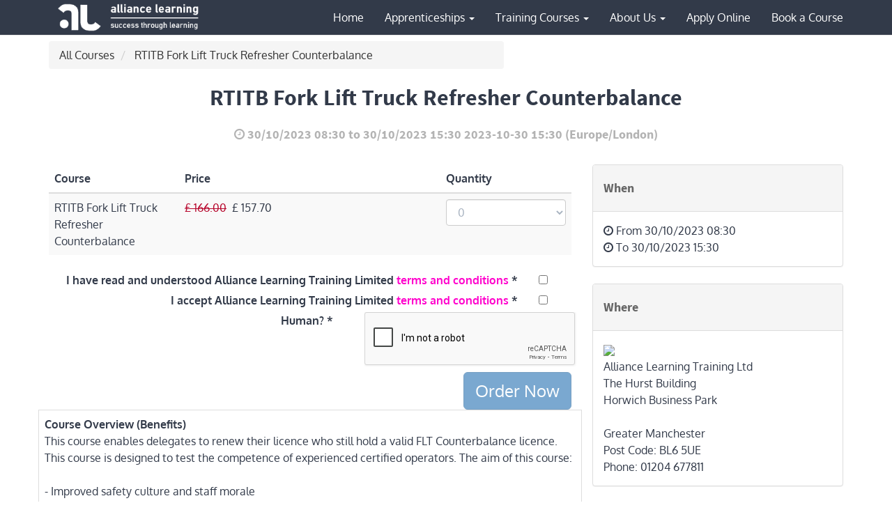

--- FILE ---
content_type: text/html; charset=utf-8
request_url: https://alliancelearning.com/course/rtitb-fork-lift-truck-refresher-counterbalance-2023-10-30-10679/register
body_size: 9384
content:

    
    
    <!DOCTYPE html>
    <html lang="en-US" data-oe-company-name="Alliance Learning Training Ltd">
        <head>
             <link href="http://alliancelearning.com/im_livechat/external_lib.css" rel="stylesheet"/>
            <script src="http://alliancelearning.com/im_livechat/external_lib.js" type="text/javascript"></script>
            <script src="http://alliancelearning.com/im_livechat/loader/1" type="text/javascript"></script>
            <meta charset="utf-8"/>
            
                
            
            
                
            
            
                
            

            <meta name="viewport" content="initial-scale=1"/>
            <meta name="description"/>
            <meta name="keywords"/>
            <meta name="generator" content="Odoo"/>

            <meta property="og:title" content="RTITB Fork Lift Truck Refresher Counterbalance"/>
            <meta property="og:site_name" content="Alliance Learning Training Ltd"/>
            

            <title>RTITB Fork Lift Truck Refresher Counterbalance | www.alliancelearning.com</title>

            
            
                
                    <link rel="alternate" hreflang="en" href="http://alliancelearning.com/course/rtitb-fork-lift-truck-refresher-counterbalance-2023-10-30-10679/register"/>
                
            

            
            <link href="/web/content/140920-d4adc9f/web.assets_common.0.css" rel="stylesheet"/>
            
            <link href="/web/content/155840-56dd6e0/website.assets_frontend.0.css" rel="stylesheet"/>
            <link href="/web/content/155841-56dd6e0/website.assets_frontend.1.css" rel="stylesheet"/>
            
            <script type="text/javascript" src="/web/content/140923-d4adc9f/web.assets_common.js"></script>
            
            <script type="text/javascript" src="/web/content/155842-56dd6e0/website.assets_frontend.js"></script>
            <script type="text/javascript">
                odoo.define('web.csrf', function (require) {
                    var token = "be5813e717a5e0161361db1e6110997023549a4bo";
                    require('web.core').csrf_token = token;
                    require('qweb').default_dict.csrf_token = token;
                });
            </script>

            
            <script>
                (function (c, s, q, u, a, r, e) {
                 c.hj=c.hj||function(){(c.hj.q=c.hj.q||[]).push(arguments)};
                 c._hjSettings = { hjid: a };
                 r = s.getElementsByTagName('head')[0];
                 e = s.createElement('script');
                e.async = true;
                e.src = q + c._hjSettings.hjid + u;
                r.appendChild(e);
                })(window, document, 'https://static.hj.contentsquare.net/c/csq-', '.js', 5193779);
            </script>
        <noscript id="o_animate-no-js_fallback">
        <style type="text/css">

          .o_animate{
            /* If no js - force elements rendering */
            visibility:visible;

            /* If browser support css animations support - reset animation */
            -webkit-animation-name: none-dummy;
                    animation-name: none-dummy;
          }

        </style>
      </noscript>
    </head>
        <body>
            <div id="wrapwrap">
                <header>
                    <div class="navbar navbar-default yamm
					navbar-static-top">
                        <div class="container">
                            <div class="navbar-header">
                                <button type="button" class="navbar-toggle" data-toggle="collapse" data-target=".navbar-top-collapse">
                                    <span class="sr-only">Toggle navigation</span>
                                    <span class="icon-bar"></span>
                                    <span class="icon-bar"></span>
                                    <span class="icon-bar"></span>
                                </button>
                                <a href="/" class="navbar-brand logo">
					<img src="/theme_pinklady/static/src/img/pinklady-logo.png" alt="Logo of Alliance Learning Training Ltd" title="Alliance Learning Training Ltd"/>
				</a>
			</div>
                            <div class="collapse navbar-collapse navbar-top-collapse">
                                <ul class="nav navbar-nav navbar-right" id="top_menu">
                                    
			
				
				

				
				<li>
					<a href="/" class="dropdown-toggle">
						<span>Home</span>
					</a>
				</li>
			
				
				

				<li class="dropdown yamm-fw">
					<a href="/page/apprenticeships" class="dropdown-toggle" data-toggle="dropdown">
						<span>Apprenticeships</span>
						<span class="caret"></span>
					</a>
					
						<ul class="dropdown-menu" role="menu">
							<div class="yamm-content"><section class="s_title">
        <div class="container">
            <div class="row">
            </div>
        </div>
    </section>



<div class="row"><div class="col-md-12"><div class="col-md-4"><ul class="list-unstyled"><li><a href="/page/apprenticeships"><span>What Apprenticeships do we offer?</span></a><ul class="list-unstyled bullets mt8"></ul></li><li><a href="/page/engineering-fitter-level-3"><span>- Engineering Fitter</span></a></li><li><a href="/page/advanced-machinist-level-3"><span>- Machinist Advanced Manufacturing</span></a></li><li><a href="/page/advanced-mechatronics-level-3"><span>- Mechatronics Maintenance Technician</span></a></li><li><a href="/page/maintenance-operations-technician-level-3"><span>- Maintenance &amp; Operations Technician</span></a></li><li><a href="/page/metal-fabricator-level-3"><span>- Fabrication and Welding</span></a></li><li><a href="/page/lean-manufacturing"><span>- Lean Manufacturing</span></a></li><li><a href="/page/maintenance-operative-level-2"><span>-Engineering Operative Maintenance</span></a></li><li><a href="/page/level-3-draughtsperson-apprenticeship"><span>- Draughtsperson</span></a></li><li><a href="/page/installation-and-maintenance-electrician-level-3"><span>- Installation and Maintenance Electrician</span></a></li><li><a href="/page/team-leading-managements-apprenticeships"><span>- Management Academy</span></a></li><li> </li></ul></div><div class="col-md-4"><ul class="list-unstyled"><span>Information, Advice &amp; Guidance</span><ul class="list-unstyled bullets mt8"><li><a href="/page/benefits-of-an-apprenticeship"><span>- Benefits of an Apprenticeship</span></a></li><li><a href="/page/choosing-the-right-path"><span>- Choosing the Right Path</span></a></li><li><a href="/page/typical-job-roles"><span>- Typical Job Roles</span></a></li><li><a href="/page/frequently-asked-interview-questions"><span>- Frequently Asked Interview Questions</span></a></li><li><a href="/page/how-to-write-a-cv"><span>- How to Write a CV</span></a></li><li><a href="/page/how-to-write-a-cover-letter"><span>- How to Write a Cover Letter</span></a></li><li><a href="/page/information-advice-and-guidance-sessions"><span>- Careers Education, Information, Advice &amp; Guidance Sessions</span></a></li><li><a href="/page/how-to-approach-an-interview"><span>- How to Approach an Interview</span></a></li><li><a href="/page/frequently-asked-questions-by-learners"><span>- Frequently Asked Questions by Learners</span></a></li><li><a href="/page/advice-for-parents"><span>- Advice for Parents/Guardians</span></a></li><li><a href="/page/useful-links"><span>- Useful Links</span></a></li><li> </li></ul></ul></div><div class="col-md-4"><ul class="list-unstyled"><li><a href="/page/information-for-employers"><span>Information for Employers</span></a><ul class="list-unstyled bullets mt8"><li><a href="/page/why-employ-an-apprentice"><span>- Why Employ an Apprentice?</span></a></li><li><a href="/page/frequently-asked-questions-by-employers"><span>- Frequently Asked Questions by Employers</span></a></li><li><a href="/page/apprenticeship-levy"><span>- Apprenticeship Levy</span></a></li><li><a href="/page/apprenticeship-co-investment"><span>- Apprenticeship Co-Investment</span></a></li></ul></li></ul></div><p></p><a href="/vacancies"><span><b>Current Apprenticeship Vacancies</b></span></a><li><a href="/page/apply-online"><span><b>Apply Online</b></span></a></li><li><a href="/page/learner-case-studies"><span><b>Apprentice Case Studies</b></span></a></li><li><a href="/web/content/157816?unique=d87330dde3525fe98169352f1320a21d0f707248&amp;download=true" target="_blank"><b> Download Apprenticeship Guide </b></a></li><li><a href="/page/remote-education-offer"><span><b>Remote Education Offer</b></span></a></li><li><a href="/page/apprenticeship-information-open-sessions"><span><b>Apprenticeship Information Open Sessions</b></span></a></li><li><a href="/page/personal-development-sessions"><span><b>Personal Development Sessions</b></span></a></li><li><a href="/web/content/148139?unique=be4be7bbc65e2f9caf660da2b4f0e61b2ef20ae8&amp;download=true"><span><b>Engineering  Employer Pack</b></span></a></li></div></div></div>
						</ul>
					
				</li>
				
			
				
				

				<li class="dropdown yamm-fw">
					<a href="/page/training-courses" class="dropdown-toggle" data-toggle="dropdown">
						<span>Training Courses</span>
						<span class="caret"></span>
					</a>
					
						<ul class="dropdown-menu" role="menu">
							<div class="yamm-content"><div class="row">
    <div class="col-md-12">
        <div class="col-md-4">
            <ul class="list-unstyled">
                <li>
                    <a href="/page/training-courses">
                        <span>What Courses do we offer?</span>
                    </a>
                    <ul class="list-unstyled bullets mt8">
                        <li>
                            <a href="/page/health-and-safety-training-courses">
                                <span>- Health &amp; Safety</span>
                            </a>
                        </li>
                        <li>
                            <a href="/page/specialised-plant-training-courses">
                                <span>- Specialised Plant</span>
                            </a>
                        </li>
                        <li>
                            <a href="/page/management-and-professional-training-courses">
                                <span>- Management Academy </span>
                            </a>
                        </li>
<li>
                            <a href="/page/engineering-training-courses">
                                <span>- Engineering</span>
                            </a>
                        </li>
<li>
                            <a href="/page/first-aid-training-courses">
                                <span>- First Aid</span>
                            </a>
                        </li>
<li>
                            <a href="/page/mental-health-training-courses">
                                <span>- Mental Health</span>
                            </a>
                        </li>
                    </ul>
                </li>
            </ul>
        </div>
        <div class="col-md-4">
            <ul class="list-unstyled">
                <li>
                    <a href="/page/training-courses">
                        <span>What NVQ's do we offer?</span>
                    </a>
                    <ul class="list-unstyled bullets mt8">
                        <li>
                           <a href="/page/engineering-nvq">
                                <span>- Engineering</span>
                            </a>
                        </li>
                    </ul>
                </li>
            </ul>
        </div>
 <div class="col-md-4">
            <ul class="list-unstyled">
                <li>
                    <a href="/page/importance-of-staff-development">
                        <span>Importance of Staff Development</span>
                    </a>
</li></ul></div>
 <div class="col-md-4">
            <ul class="list-unstyled">
                <li>
                    <a href="/page/onsite-training">
                        <span>Onsite Training</span>
                    </a>
</li></ul></div>
 <div class="col-md-4">
            <ul class="list-unstyled">
                <li>
                    <a href="/page/booking-terms-conditions">
                        <span>Booking Terms and Conditions</span>
                    </a>
</li></ul></div>
 <div class="col-md-4">
            <ul class="list-unstyled">
                <li>
                    <a href="/web/content/155241?unique=37d4cbf1c5ef5a81f3514d9fb74d93310a94af65&amp;download=true" _blank> Download our Course Schedule </a>
</li></ul></div>
<div class="col-md-4">
            <ul class="list-unstyled">
                <li>
                    <a href="https://alliancelearning.us11.list-manage.com/subscribe?u=11820084811ef7ebf31fef379&amp;id=008ed803e8">
                        <span>Sign Up to Mailing List</span>
                    </a>
</li></ul></div>
</div></div></div>
						</ul>
					
				</li>
				
			
				
				

				<li class="dropdown yamm-fw">
					<a href="/page/about-us" class="dropdown-toggle" data-toggle="dropdown">
						<span>About Us</span>
						<span class="caret"></span>
					</a>
					
						<ul class="dropdown-menu" role="menu">
							<div class="yamm-content"><div class="row">
    <div class="col-md-12">
        <div class="col-md-4">
            <ul class="list-unstyled">
                <li>
                    <ul class="list-unstyled bullets mt8">
                        <li>
                            <a href="/page/about-us">
                                <span>About Us</span>
                            </a>
                        </li>
                        <li>
                            <a href="/blog/alliance-learning-blog-1">
                                <span>Blog</span>
                            </a>
                        </li>
                        <li>
                            <a href="/page/contactus">
                                <span>Contact Us</span>
                            </a>
                        </li>
                        <li>
                            <a href="/page/meet-the-team">
                                <span>Meet the Team</span>
                            </a>
                        </li>
<li>
                            <a href="/page/work-for-alliance-learning">
                                <span>Why Work for Us</span>
                            </a>
                        </li>
                        <li>
                            <a href="/jobs">
                                <span>Current Staff Vacancies</span>
                            </a>
                        </li>
                    </ul>
                </li>
            </ul>
        </div>
        <div class="col-md-4">
            <ul class="list-unstyled">
<li>
                    <ul class="list-unstyled bullets mt8">
<li>
                            <a href="/page/our-facilities">
                                <span>Our Facilities</span>
                            </a>
                        </li>
                <li>
                            <a href="/page/quality-assurance">
                                <span>Quality Assurance</span>
                            </a>
                        </li>
                         <li>
                            <a href="/page/esfa-subcontracting">
                                <span>ESFA Subcontracting</span>
                            </a>
                        </li>
                         <li>
                            <a href="/page/our-testimonials">
                                <span>Our Testimonials</span>
                            </a>
                        </li>
<li>
                            <a href="/page/news-stories">
                                <span>News Stories</span>
                            </a>
                        </li>
                    </ul>
                
            
        </li>
<li>
                            <a href="/page/events">
                                <span>Events</span>
                            </a>
                        </li>
                    </ul>
                
            
        </div>
        <div class="col-md-4">
            <ul class="list-unstyled">
                <li>
                    <ul class="list-unstyled bullets mt8">
<li>
                            <a href="/page/membership">
                                <span>Membership</span>
                            </a>
                        </li>
                        <li>
                            <a href="/page/members">
                                <span>Members</span>
                            </a>
                        </li>
<li>
                         <a href="https://alliancelearning.us11.list-manage.com/subscribe?u=11820084811ef7ebf31fef379&amp;id=008ed803e8">
                            <span>Sign Up to Mailing List</span>
                            </a>
                        </li>
                        <li>
                            <a href="/page/safeguarding">
                                <span>Safeguarding &amp; British Values</span>
                            </a>
                        </li>
<li>
                            <a href="/page/policy-zone">
                                <span>Policy Zone</span>
                            </a>
                        </li>
                        <li>
                            <a href="/page/website-credits">
                                <span>Website Credits</span>
                            </a>
                        </li>
                                              </ul>
                </li>
            </ul>
        </div>
    </div>
</div></div>
						</ul>
					
				</li>
				
			
				
				

				
				<li>
					<a href="/page/apply-online" class="dropdown-toggle">
						<span>Apply Online</span>
					</a>
				</li>
			
				
				

				
				<li>
					<a href="/course" class="dropdown-toggle">
						<span>Book a Course</span>
					</a>
				</li>
			
			
			</ul>
                            </div>
                        </div>
                    </div>
                </header>
                <main>
                    
      <div id="wrap" class="js_event o_website_event">
        <div class="container">
            <div class="row mt8">
                <div class="col-sm-7" id="event_menu">
                    <ol class="breadcrumb mb0">
                        <li><a href="/course">All Courses</a></li>
<li>
                            <a href="/course?type=2382">RTITB Fork Lift Truck Refresher Counterbalance</a>
                        </li>
</ol>
                    
                </div>
                
            </div>
        </div>
        
        <div itemscope="itemscope" itemtype="http://schema.org/Event" class="container">
            <h1 itemprop="name" class="text-center">RTITB Fork Lift Truck Refresher Counterbalance</h1>
            <h4 class="text-center text-muted">
                <i class="fa fa-clock-o"></i> <span itemprop="startDate">30/10/2023 08:30</span> to
                <span itemprop="endDate">30/10/2023 15:30</span>
                <span itemprop="endDate">2023-10-30 15:30</span>
                (<span>Europe/London</span>)
            </h4>
<div class="row mt32 mb32">
                
        <div class="col-md-8">
            
    <form id="registration_form" action="/course/rtitb-fork-lift-truck-refresher-counterbalance-2023-10-30-10679/registration/new" method="post">
        <input type="hidden" name="csrf_token" value="eaf8750c4a91ac3dbdbbd2a167777e60b62e27e9o1769301036"/>
        <table itemprop="offers" class="table table-striped">
            <thead>
                <tr>
                    <th>Course</th>
<th style="min-width: 100px">Price</th>
                    <th></th>
                    <th>Quantity</th>
                </tr>
            </thead>
            <tbody>
            
                <tr itemscope="itemscope" itemtype="http://data-vocabulary.org/Offer">
                    <td itemscope="itemscope" itemtype="http://data-vocabulary.org/Product">
                        <div itemprop="name">RTITB Fork Lift Truck Refresher Counterbalance</div>
                        <div><small itemprop="description"></small></div>
                    </td>
<td>
                            
                              
                                <del class="text-danger mr4" style="white-space: nowrap;">£ <span class="oe_currency_value">166.00</span></del>
                              
                              <span>£ <span class="oe_currency_value">157.70</span></span>
                            <span itemprop="price" style="display:none;">166.0</span>
                            <span itemprop="priceCurrency" style="display:none;">GBP</span>
                        
                        
                    </td>
                    <td>
                        
                    </td>
                    <td>
                        <select name="nb_register-10659" class="form-control">
                            
                            
                            
                            
                                <option>0</option>
                            
                                <option>1</option>
                            
                        </select>
                        
                    </td>
                </tr>
            
        </tbody>
    </table>
        <div class="form-group form-field o_website_form_required_custom">
                <div class="col-md-11 col-sm-4 text-right">
                    <label class="control-label" for="read_understood">I have read and understood Alliance Learning Training Limited <a href="https://www.alliancelearning.com/page/online-terms-conditions" target="_blank"><font color="FF00CC">terms and conditions</font></a></label>
                </div> 
                <div class="col-md-1 col-sm-8">
                    <input type="checkbox" class="course_terms_count_inherit" name="read_understood" id="read_understood" required="required"/>
                </div>
			</div>
   			<div class="form-group form-field o_website_form_required_custom">
                <div class="col-md-11 col-sm-4 text-right">
                    <label class="control-label" for="accept_terms_conditions">I accept Alliance Learning Training Limited <a href="https://www.alliancelearning.com/page/online-terms-conditions" target="_blank"><font color="FF00CC">terms and conditions</font></a></label>
                </div>
                <div class="col-md-1 col-sm-8">
                    <input type="checkbox" class="course_terms_count_inherit" name="accept_terms_conditions" id="accept_terms_conditions" required="required"/>
                </div>

			</div>
			
            <div class="form-group form-field o_website_form_required_custom">
                    <div class="col-md-7 col-sm-4">
                        <label class="col-md-12 col-sm-4 control-label text-right" for="g-recaptcha-response">Human?</label>
                    </div>
                    <div class="col-md-5 col-sm-8 mb8">
                        <span class="o_website_form_recaptcha"></span>
                    </div>
                </div>
                <script type="text/javascript">
                    this.$captchas = self.$('.o_website_form_recaptcha');
                    $.ajax({
                        url: '/website/recaptcha/',
                        method: 'GET',
                        success: function(data){
                        data = JSON.parse(data);
                        self.$captchas.append($(
                            '<div class="g-recaptcha" data-expired-callback="disablebtn" data-callback="enableBtn" data-sitekey="' + data.site_key + '"></div>'
                        ));
                        if (self.$captchas.length) {
                            $.getScript('https://www.google.com/recaptcha/api.js');
                        }
                        },
                    });
                    function enableBtn(){
                        var response = grecaptcha.getResponse();
                        if($(".course_terms_count_inherit:checked" ).length > 1 && response)
                        {
                            $('#order_submit').prop('disabled', false);
                        }
                        else
                        {
                            $('#order_submit').prop('disabled', true);
                        }  
                    };
                    function disablebtn(){
                        $('#order_submit').prop('disabled', true);
                    }
                    $( ".course_terms_count_inherit" ).on("click", function() {
                        var response = grecaptcha.getResponse();
                        if($(".course_terms_count_inherit:checked" ).length > 1 && response){
                            $('#order_submit').prop('disabled', false);
                        } else {
                            $('#order_submit').prop('disabled', true);
                        }
                    });
                </script>
            <button type="submit" id="order_submit" name="order_submit" disabled="disabled" class="a-submit btn btn-primary btn-lg pull-right a-submit" id="10679">Order Now</button>
			
			<div id="course_template" class="row">
                        <table class="table table-bordered">
                            <tbody>
								<tr>
                                    <td colspan="2">
                                    	<b>Course Overview (Benefits)</b>                           
                                        <br/>
                                        <span>This course enables delegates to renew their licence who still hold a valid FLT Counterbalance licence. This course is designed to test the competence of experienced certified operators.  The aim of this course:<br>
<br>
- Improved safety culture and staff morale <br>
- Reduced risk of accidents and incidents <br>
- Reduced risks of claims and prosecutions- <br>
- The safe operation of a fork lift truck in areas including factories, stores, warehouses, goods yards and heavy haulage depots</span>
                                    </td>		                                
                                </tr>
								<tr>
                                    <td colspan="2">
                                    	<b>Course Requirements</b>                           
                                        <br/>
                                        <span><br>
Refresher<br>
<br>
•	This course is aimed at candidates that have been previously formally trained and tested within 3-5 years. Where possible documentary evidence will be required to attend this course,  an assessment will be conducted at the start of the course, if unsuccessful the candidate will be referred to either an Experienced/Existing or Novice course &amp; full course fees will still apply.<br>
<br>
•	All courses and material will be presented in native English language using high visual content, but the course assumes a reasonable understanding of English, both written and verbal, on every delegate’s part<br>
<br>
•	All delegates must bring valid photographic identification with them on the day of training. This is a requirement for RTITB accredited courses and failure to provide suitable ID may result in the delegate being unable to complete the training.<br>
<br>
<br>
Suitable footwear should be worn.<br>
<br>
All candidates will be registered with NORS, this service is included in the cost of the course. If you wish to purchase a NORS photo ID card an additional charge of £20 is required on the day of training.</span>
                                    </td>		                                
                                </tr>                                
								<tr>
                                    <td colspan="2">
                                    	<b>Awarding Body: </b>                           
                                        <span>RTITB</span>
                                    </td>		                                
                                </tr>                                 
								<tr>
                                    <td colspan="2">
                                    	<b>Course Content/Topics Covered</b>                           
                                        <br/>
                                        <span>This course ensures that delegates gain a better understanding of current legislation and refresh their skills which will ensure safe use of the fork lift truck. Topics covered include:<br>
<br>
•Introduction to the lift truck to be used <br>
•Pre-use inspection and take over maintenance <br>
•Controls and instruments <br>
•Weight assessment <br>
•Starting, moving and stopping the truck <br>
•Handling laden and unladen pallets <br>
•Operation of hydraulic controls <br>
•Stacking/de-stacking free standing and in racking Theory Input <br>
•Operators <br>
•Safety code Testing <br>
•Practical test of basic operating skills <br>
•Written test of operating knowledge <br>
•Course review and evaluation</span>
                                    </td>		                                
                                </tr> 
								<tr>
                                    <td colspan="2">
                                    	<b>Course Duration (days): </b>                           
                                        <span>1.0</span>
                                    </td>		                                
                                </tr>
								<tr>
                                    <td colspan="2">
                                    	<b>Target Group</b>                           
                                        <br/>
                                        <span>R.T.I.T.B. certified lift truck operators who wish to reaffirm their driving skills.</span>
                                    </td>		                                
                                </tr>
								<tr>
                                    <td colspan="2">
                                    	<b>Assessment and Certification</b>                           
                                        <br/>
                                        <span>You will complete a multiple choice question assessments, pre-use inspection tests and a practical based tests throughout the duration of the course. Once you have passed the assessments, you will be issued with an RTITB certificate ,These are currently valid for 3 years.<br>
<br>
All candidates will be registered with NORS, this service is included in the cost of the course. If you wish to purchase a NORS photo ID card an additional charge of £20 is required on the day of training.</span>
                                    </td>		                                
                                </tr>
								<tr>
                                    <td colspan="2">
                                    	<b>Method of Delivery: </b>                           
                                        <span></span>
                                    </td>		                                
                                </tr>                                

</tbody>
						</table>
					</div>						
    		<script type="text/javascript">
				$(function() {
				$( ".course_terms_count" ).on("click", function() {
				  if($(".course_terms_count:checked" ).length > 1)
				  {
				    $('#order_submit').prop('disabled', false);
				  }
				  else
				  {
				    $('#order_submit').prop('disabled', true);
				  }  
				});
				
				}); 
			</script> 			   

    
    </form>

            <div class="clearfix"></div>
            <hr/>
            <div itemprop="description"></div>
            <div class="clearfix"></div>
            <ul class="media-list" id="comment">
                
            </ul>
        </div>
        <div class="col-md-4 css_noprint">
            <div class="clearfix"></div>
            
			<div class="panel panel-default">
                <div class="panel-heading">
                    <h4>When</h4>
                </div>
                <div class="panel-body">
                    <i class="fa fa-clock-o"></i> From <span>30/10/2023 08:30</span><br/>
                    <i class="fa fa-clock-o"></i> To <span>30/10/2023 15:30</span>
                </div>
            </div>

            <div class="panel panel-default">
                <div class="panel-heading">
                    <h4>Where</h4>
                </div>
                <div class="panel-body">
                    <a href="https://maps.google.com/maps?q=The+Hurst+Building%2C++BL6+5UE%2C+United+Kingdom&amp;z=10" target="_BLANK">
                        <img src="//maps.googleapis.com/maps/api/staticmap?sensor=false&amp;zoom=8&amp;center=The+Hurst+Building%2C++BL6+5UE%2C+United+Kingdom&amp;size=298x298" width="100%"/>
                    </a>
                    <div>
		                <span>Alliance Learning Training Ltd</span>
		                <br/>
		                <span>The Hurst Building</span>
		                <br/>
		                <span>Horwich Business Park</span>
		                <br/>
		                <span></span> 
		                <br/>
		                <span>Greater Manchester</span>                                                                                
		                <br/>Post Code: <span>BL6 5UE</span>
		                <br/>Phone: <span>01204 677811</span>
	                </div>
                </div>
            </div>


</div>
    
            </div>
        </div>
    
        <div class="oe_structure"></div>
      </div>
    
                </main>
                <footer>
                    <div class="oe_structure" id="footer">
      <section class="footer-border">
        <div class="container">
          <div class="row font-14">
            <div class="col-md-3 mt8 footer-about-us">
              <a href="https://www.alliancelearning.com">&nbsp;<img class="img img-responsive" src="/theme_pinklady/static/src/img/pinklady-logo.png" kasperskylab_antibanner="on"/></a>
              <p class="bullets mb8 mt16" style="text-align: justify;">Alliance Learning will be the natural first choice for the workforce of the future. By delivering outstanding teaching and learning, we will meet the needs and expectations of the local economy.</p>
              <div class="oe_share s_share">
                <h2><a href="https://www.facebook.com/ALHorwich/" target="_blank"><i class="fa fa-facebook-square" style="color: rgb(255, 255, 255);">&nbsp; </i></a><a href="https://twitter.com/ALHorwich?lang=en-gb" target="_blank"><i class="fa fa-twitter" style="color: rgb(255, 255, 255);"></i></a>&nbsp; <a href="https://www.linkedin.com/company/888220?trk=tyah&amp;trkInfo=clickedVertical%3Acompany%2CclickedEntityId%3A888220%2Cidx%3A3-1-6%2CtarId%3A1473161109614%2Ctas%3Aalliance%20learning" target="_blank"><i class="fa fa-linkedin" style="color: rgb(255, 255, 255);"></i></a>&nbsp; <a href="https://www.youtube.com/channel/UC1Cf_jVml5bfIBNoCEV1VdA" target="_blank"><span class="fa fa-1x fa-youtube-play" style="color: rgb(255, 255, 255);"></span></a><a href="https://www.instagram.com/alliance_learning/" target="_blank">&nbsp; <span class="fa fa-instagram fa-1x" style="color: rgb(255, 255, 255);"></span></a></h2>
              </div>
            </div>
            <div class="col-md-3 mt8">
              <h4 class="mt16  mb8">
                <b>Apprenticeships&nbsp;</b>
              </h4>
              <li class="mt8 bullets">
                <a href="/page/apprenticeships">
                  <font style="color: rgb(255, 255, 255);">Apprenticeship Sectors </font>
                </a>
              </li>
              <li class="mt8 bullets">
                <a href="/vacancies">
                  <font style="color: rgb(255, 255, 255);">Current Vacancies </font>
                </a>
              </li>
              <li class="mt8 bullets">
                <a href="/page/choosing-the-right-path">
                  <font style="color: rgb(255, 255, 255);">Choosing the Right Path</font>
                </a>
              </li>
              <li class="mt8 bullets">
                <a href="/page/advice-for-parents">
                  <font style="color: rgb(255, 255, 255);">Advice for Parents/Guardians </font>
                </a>
              </li>
              <li class="mt8 bullets">
                <a href="/page/why-employ-an-apprentice">
                  <font style="color: rgb(255, 255, 255);">Information for Employers</font>
                </a>
              </li>
              <li class="mt8 bullets">
                <a href="/page/apprenticeship-levy">
                  <font style="color: rgb(255, 255, 255);">Apprenticeship Levy</font>
                </a>
              </li>
              <li class="bullets mt8"><font style="color: rgb(255, 255, 255);">For more Apprenticeship info: </font><br/><p> </p><p></p><span class="fa fa-1x fa-phone" style=""></span>&nbsp;01204 677888<br/></li>
            </div>
            <div class="col-md-3 mt8">
              <h4 class="mt16  mb8">
                <b>Training Courses</b>
              </h4>
              <li class="mt8 bullets">
                <a href="/page/training-courses">
                  <font style="color: rgb(255, 255, 255);">Courses we Offer</font>
                </a>
              </li>
              <li class="mt8 bullets">
                <a href="/page/training-courses">
                  <font style="color: rgb(255, 255, 255);">NVQ's we Offer</font>
                </a>
              </li>
              <li class="mt8 bullets">
                <a href="/page/importance-of-staff-development">
                  <font style="color: rgb(255, 255, 255);">Importance of Staff Development</font>
                </a>
              </li>
              <li class="mt8 bullets">
                <a href="https://www.alliancelearning.com/web/content/151009?unique=f8cda54963c5c1748f1ffcb6cc2892b50966323a&amp;download=true" target="_blank">
                  <font style="color: rgb(255, 255, 255);">Course Schedule&nbsp;&nbsp;&nbsp;&nbsp;&nbsp;&nbsp;&nbsp;&nbsp;&nbsp;&nbsp;&nbsp;&nbsp;</font>
                </a>
              </li>
              <li class="mt8 bullets">
                <a href="/page/onsite-training">
                  <font style="color: rgb(255, 255, 255);">Onsite Training</font>
                </a>
              </li>
              <li class="mt8 bullets">
                <a href="/page/booking-terms-conditions">
                  <font style="color: rgb(255, 255, 255);">Booking Terms &amp; Conditions</font>
                </a>
              </li>
              <li class="mt8 bullets">
                <font style="color: rgb(255, 255, 255);">For more Course info:</font>
                <br/>
                <span class="fa fa-phone fa-1x" style=""></span>
                <font style="color: rgb(255, 255, 255);">01204 677811<br/></font>
              </li>
            </div>
            <div class="col-md-3 mt8">
              <h4 class="mt16  mb8">
                <b>About Us</b>
              </h4>
              <li class="mt8 bullets">
                <a href="/page/membership">
                  <font style="color: rgb(255, 255, 255);">Membership</font>
                </a>
                <font style="color: rgb(255, 255, 255);">
                  <a href="https://www.alliancelearning.com/page/contactus">
                    <br/>
                  </a>
                </font>
                <a href="/page/membership"></a>
              </li>
              <li class="mt8 bullets">
                <a href="https://www.alliancelearning.com/page/quality-assurance">
                  <font style="color: rgb(255, 255, 255);">Quality Assurance&nbsp;</font>
                </a>
              </li>
              <li class="mt8 bullets">
                <a href="/page/contactus">
                  <font style="color: rgb(255, 255, 255);">Contact Us</font>
                </a>
              </li>
              <li class="mt8 bullets">
                <a href="/page/our-facilities">
                  <font style="color: rgb(255, 255, 255);">Our Facilities</font>
                </a>
                <a href="/ bullets"></a>
              </li>
              <li class="mt8 bullets">
                <a href="http://eepurl.com/duWAtv">
                  <font style="color: rgb(247, 247, 247);">Sign up to our Mailing List</font>
                </a>
              </li>
              <li class="mt8 bullets">
                <a href="/jobs">
                  <font style="color: rgb(255, 255, 255);">Staff Vacancies</font>
                </a>
              </li>
              <li class="bullets mt8">
                <a href="http://www.ipsos-mori.com/learnersatisfaction" target="_blank">
                  <font style="color: rgb(255, 255, 255);">Learner Survey</font>
                </a>
              </li>
              <li class="mt8 bullets">
                <font style="color: rgb(255, 255, 255);">For General Enquiries:</font>
                <br/>
                <span class="fa fa-phone fa-1x" style=""></span>
                <font style="color: rgb(255, 255, 255);">01204 696744</font>
              </li>
            </div>
          </div>
        </div>
      </section>
    </div>
  <div class="container mt16 mb8">
            <div class="pull-left">
                <div align="center" style="text-align: left; ">
                    <font style="font-size: 14px;">Alliance Learning, The Hurst Building, Horwich Business Park, Chorley New Road, Horwich, Bolton, BL6 5UE</font>
                    <a target="_Blank" href="https://www.google.co.uk/maps/dir/''/alliance+learning/@53.5954196,-2.6188165,12z/data=!3m1!4b1!4m8!4m7!1m0!1m5!1m1!1s0x487b090ee32a779d:0x1520464bbf69686f!2m2!1d-2.548777!2d53.59544">
                        <span style="color: rgb(255, 255, 255);" class="fa fa-1x fa-map-marker"></span>
                    </a>
                    <br/>
                </div>
                <div align="center">
                    <div style="text-align: left;">
                        <span style="font-size: 14px;">We operate an Equality, Diversity and Inclusion Policy which includes British Values. Exempt Charity.&nbsp;</span>
                    </div>
                    <font style="font-size: 14px;">
                        <div style="text-align: left;">If you would like to give Alliance Learning a Compliment, Complaint or Suggestion, please email info@alliancelearning.com
                            <span style="font-size: 16px;">&nbsp;</span>
                        </div>
                    </font>
                    <font style="font-size: 14px;">
                        <br/>
                    </font>
                </div>
            </div>
            <div class="pull-right text-muted">
                <font style="color: rgb(255, 255, 255);">
                    <div align="center">
                Copyright &copy;           
                    
                        <span>Alliance Learning Training Ltd</span>
                        <span>
      <font style="font-size: 14px;">-&nbsp;</font>
      <a href="/page/terms">
        <font style="color: rgb(255, 255, 255); font-size: 14px;">Terms of use</font>
      </a>
    </span>
  <span>
      <font style="font-size: 14px;">-&nbsp;</font>
      <a href="/page/privacy">
        <font style="color: rgb(255, 255, 255); font-size: 14px;">Privacy policy</font>
      </a>
    </span>
  <span>
      <font style="color: rgb(255, 255, 255); font-size: 14px;">- <a href="/web/content/61309?unique=32726c126cf8798e5c6407998e148f08c6d8159f&amp;download=true" target="_blank">&nbsp;</a></font>
      <a href="https://www.alliancelearning.com/page/data-protection-policy">
        <font style="color: rgb(255, 255, 255); font-size: 14px;">Data Protection&nbsp;</font>
      </a>
      <font style="font-size: 14px;">-&nbsp;</font>
      <a href="/web/content/55896?unique=d60c3b600c99923bf1b73dc858610a7f564dd68b&amp;download=true" target="_blank">
        <font style="color: rgb(255, 255, 255); font-size: 14px;">Staff Privacy </font>
      </a>
    </span>
  <span>
                            <font style="font-size: 14px;">-&nbsp;</font>
                            <a href="/web/content/155241?unique=37d4cbf1c5ef5a81f3514d9fb74d93310a94af65&amp;download=true" target="_blank">
                                <font style="color: rgb(255, 255, 255); font-size: 14px;">Learner Privacy</font>
                            </a>
                            <font style="color: rgb(255, 255, 255); font-size: 14px;">&nbsp;- </font>
                            <a href="/web/content/155241?unique=37d4cbf1c5ef5a81f3514d9fb74d93310a94af65&amp;download=true" target="_blank">
                                <font style="color: rgb(255, 255, 255); font-size: 14px;">Document Retention</font>
                            </a>
                            <font style="color: rgb(255, 255, 255); font-size: 14px;">&nbsp;-&nbsp;</font>
                            <a href="/web/login">
                                <font style="color: rgb(255, 255, 255); font-size: 14px;">Staff Login&nbsp; &nbsp; &nbsp; &nbsp;&nbsp;&nbsp;</font>
                            </a>
                        </span>
                    </div>
                </font>
            </div>
        </div>
    </footer>
            </div>
            <script id="tracking_code">
                (function(i,s,o,g,r,a,m){i['GoogleAnalyticsObject']=r;i[r]=i[r]||function(){
                (i[r].q=i[r].q||[]).push(arguments)},i[r].l=1*new Date();a=s.createElement(o),
                m=s.getElementsByTagName(o)[0];a.async=1;a.src=g;m.parentNode.insertBefore(a,m)
                })(window,document,'script','//www.google-analytics.com/analytics.js','ga');

                ga('create', _.str.trim('G-6N45Z2K055'), 'auto');
                ga('send','pageview');
            </script>
        </body>
    </html>





--- FILE ---
content_type: text/html; charset=utf-8
request_url: https://alliancelearning.com/website/recaptcha/
body_size: 223
content:
{"site_key": "6Ld6XDQpAAAAACBt4SL2WlM54TKthIaisUSxwfDI"}

--- FILE ---
content_type: text/html; charset=utf-8
request_url: https://www.google.com/recaptcha/api2/anchor?ar=1&k=6Ld6XDQpAAAAACBt4SL2WlM54TKthIaisUSxwfDI&co=aHR0cHM6Ly9hbGxpYW5jZWxlYXJuaW5nLmNvbTo0NDM.&hl=en&v=PoyoqOPhxBO7pBk68S4YbpHZ&size=normal&anchor-ms=80000&execute-ms=30000&cb=qm47p8ppizi7
body_size: 49418
content:
<!DOCTYPE HTML><html dir="ltr" lang="en"><head><meta http-equiv="Content-Type" content="text/html; charset=UTF-8">
<meta http-equiv="X-UA-Compatible" content="IE=edge">
<title>reCAPTCHA</title>
<style type="text/css">
/* cyrillic-ext */
@font-face {
  font-family: 'Roboto';
  font-style: normal;
  font-weight: 400;
  font-stretch: 100%;
  src: url(//fonts.gstatic.com/s/roboto/v48/KFO7CnqEu92Fr1ME7kSn66aGLdTylUAMa3GUBHMdazTgWw.woff2) format('woff2');
  unicode-range: U+0460-052F, U+1C80-1C8A, U+20B4, U+2DE0-2DFF, U+A640-A69F, U+FE2E-FE2F;
}
/* cyrillic */
@font-face {
  font-family: 'Roboto';
  font-style: normal;
  font-weight: 400;
  font-stretch: 100%;
  src: url(//fonts.gstatic.com/s/roboto/v48/KFO7CnqEu92Fr1ME7kSn66aGLdTylUAMa3iUBHMdazTgWw.woff2) format('woff2');
  unicode-range: U+0301, U+0400-045F, U+0490-0491, U+04B0-04B1, U+2116;
}
/* greek-ext */
@font-face {
  font-family: 'Roboto';
  font-style: normal;
  font-weight: 400;
  font-stretch: 100%;
  src: url(//fonts.gstatic.com/s/roboto/v48/KFO7CnqEu92Fr1ME7kSn66aGLdTylUAMa3CUBHMdazTgWw.woff2) format('woff2');
  unicode-range: U+1F00-1FFF;
}
/* greek */
@font-face {
  font-family: 'Roboto';
  font-style: normal;
  font-weight: 400;
  font-stretch: 100%;
  src: url(//fonts.gstatic.com/s/roboto/v48/KFO7CnqEu92Fr1ME7kSn66aGLdTylUAMa3-UBHMdazTgWw.woff2) format('woff2');
  unicode-range: U+0370-0377, U+037A-037F, U+0384-038A, U+038C, U+038E-03A1, U+03A3-03FF;
}
/* math */
@font-face {
  font-family: 'Roboto';
  font-style: normal;
  font-weight: 400;
  font-stretch: 100%;
  src: url(//fonts.gstatic.com/s/roboto/v48/KFO7CnqEu92Fr1ME7kSn66aGLdTylUAMawCUBHMdazTgWw.woff2) format('woff2');
  unicode-range: U+0302-0303, U+0305, U+0307-0308, U+0310, U+0312, U+0315, U+031A, U+0326-0327, U+032C, U+032F-0330, U+0332-0333, U+0338, U+033A, U+0346, U+034D, U+0391-03A1, U+03A3-03A9, U+03B1-03C9, U+03D1, U+03D5-03D6, U+03F0-03F1, U+03F4-03F5, U+2016-2017, U+2034-2038, U+203C, U+2040, U+2043, U+2047, U+2050, U+2057, U+205F, U+2070-2071, U+2074-208E, U+2090-209C, U+20D0-20DC, U+20E1, U+20E5-20EF, U+2100-2112, U+2114-2115, U+2117-2121, U+2123-214F, U+2190, U+2192, U+2194-21AE, U+21B0-21E5, U+21F1-21F2, U+21F4-2211, U+2213-2214, U+2216-22FF, U+2308-230B, U+2310, U+2319, U+231C-2321, U+2336-237A, U+237C, U+2395, U+239B-23B7, U+23D0, U+23DC-23E1, U+2474-2475, U+25AF, U+25B3, U+25B7, U+25BD, U+25C1, U+25CA, U+25CC, U+25FB, U+266D-266F, U+27C0-27FF, U+2900-2AFF, U+2B0E-2B11, U+2B30-2B4C, U+2BFE, U+3030, U+FF5B, U+FF5D, U+1D400-1D7FF, U+1EE00-1EEFF;
}
/* symbols */
@font-face {
  font-family: 'Roboto';
  font-style: normal;
  font-weight: 400;
  font-stretch: 100%;
  src: url(//fonts.gstatic.com/s/roboto/v48/KFO7CnqEu92Fr1ME7kSn66aGLdTylUAMaxKUBHMdazTgWw.woff2) format('woff2');
  unicode-range: U+0001-000C, U+000E-001F, U+007F-009F, U+20DD-20E0, U+20E2-20E4, U+2150-218F, U+2190, U+2192, U+2194-2199, U+21AF, U+21E6-21F0, U+21F3, U+2218-2219, U+2299, U+22C4-22C6, U+2300-243F, U+2440-244A, U+2460-24FF, U+25A0-27BF, U+2800-28FF, U+2921-2922, U+2981, U+29BF, U+29EB, U+2B00-2BFF, U+4DC0-4DFF, U+FFF9-FFFB, U+10140-1018E, U+10190-1019C, U+101A0, U+101D0-101FD, U+102E0-102FB, U+10E60-10E7E, U+1D2C0-1D2D3, U+1D2E0-1D37F, U+1F000-1F0FF, U+1F100-1F1AD, U+1F1E6-1F1FF, U+1F30D-1F30F, U+1F315, U+1F31C, U+1F31E, U+1F320-1F32C, U+1F336, U+1F378, U+1F37D, U+1F382, U+1F393-1F39F, U+1F3A7-1F3A8, U+1F3AC-1F3AF, U+1F3C2, U+1F3C4-1F3C6, U+1F3CA-1F3CE, U+1F3D4-1F3E0, U+1F3ED, U+1F3F1-1F3F3, U+1F3F5-1F3F7, U+1F408, U+1F415, U+1F41F, U+1F426, U+1F43F, U+1F441-1F442, U+1F444, U+1F446-1F449, U+1F44C-1F44E, U+1F453, U+1F46A, U+1F47D, U+1F4A3, U+1F4B0, U+1F4B3, U+1F4B9, U+1F4BB, U+1F4BF, U+1F4C8-1F4CB, U+1F4D6, U+1F4DA, U+1F4DF, U+1F4E3-1F4E6, U+1F4EA-1F4ED, U+1F4F7, U+1F4F9-1F4FB, U+1F4FD-1F4FE, U+1F503, U+1F507-1F50B, U+1F50D, U+1F512-1F513, U+1F53E-1F54A, U+1F54F-1F5FA, U+1F610, U+1F650-1F67F, U+1F687, U+1F68D, U+1F691, U+1F694, U+1F698, U+1F6AD, U+1F6B2, U+1F6B9-1F6BA, U+1F6BC, U+1F6C6-1F6CF, U+1F6D3-1F6D7, U+1F6E0-1F6EA, U+1F6F0-1F6F3, U+1F6F7-1F6FC, U+1F700-1F7FF, U+1F800-1F80B, U+1F810-1F847, U+1F850-1F859, U+1F860-1F887, U+1F890-1F8AD, U+1F8B0-1F8BB, U+1F8C0-1F8C1, U+1F900-1F90B, U+1F93B, U+1F946, U+1F984, U+1F996, U+1F9E9, U+1FA00-1FA6F, U+1FA70-1FA7C, U+1FA80-1FA89, U+1FA8F-1FAC6, U+1FACE-1FADC, U+1FADF-1FAE9, U+1FAF0-1FAF8, U+1FB00-1FBFF;
}
/* vietnamese */
@font-face {
  font-family: 'Roboto';
  font-style: normal;
  font-weight: 400;
  font-stretch: 100%;
  src: url(//fonts.gstatic.com/s/roboto/v48/KFO7CnqEu92Fr1ME7kSn66aGLdTylUAMa3OUBHMdazTgWw.woff2) format('woff2');
  unicode-range: U+0102-0103, U+0110-0111, U+0128-0129, U+0168-0169, U+01A0-01A1, U+01AF-01B0, U+0300-0301, U+0303-0304, U+0308-0309, U+0323, U+0329, U+1EA0-1EF9, U+20AB;
}
/* latin-ext */
@font-face {
  font-family: 'Roboto';
  font-style: normal;
  font-weight: 400;
  font-stretch: 100%;
  src: url(//fonts.gstatic.com/s/roboto/v48/KFO7CnqEu92Fr1ME7kSn66aGLdTylUAMa3KUBHMdazTgWw.woff2) format('woff2');
  unicode-range: U+0100-02BA, U+02BD-02C5, U+02C7-02CC, U+02CE-02D7, U+02DD-02FF, U+0304, U+0308, U+0329, U+1D00-1DBF, U+1E00-1E9F, U+1EF2-1EFF, U+2020, U+20A0-20AB, U+20AD-20C0, U+2113, U+2C60-2C7F, U+A720-A7FF;
}
/* latin */
@font-face {
  font-family: 'Roboto';
  font-style: normal;
  font-weight: 400;
  font-stretch: 100%;
  src: url(//fonts.gstatic.com/s/roboto/v48/KFO7CnqEu92Fr1ME7kSn66aGLdTylUAMa3yUBHMdazQ.woff2) format('woff2');
  unicode-range: U+0000-00FF, U+0131, U+0152-0153, U+02BB-02BC, U+02C6, U+02DA, U+02DC, U+0304, U+0308, U+0329, U+2000-206F, U+20AC, U+2122, U+2191, U+2193, U+2212, U+2215, U+FEFF, U+FFFD;
}
/* cyrillic-ext */
@font-face {
  font-family: 'Roboto';
  font-style: normal;
  font-weight: 500;
  font-stretch: 100%;
  src: url(//fonts.gstatic.com/s/roboto/v48/KFO7CnqEu92Fr1ME7kSn66aGLdTylUAMa3GUBHMdazTgWw.woff2) format('woff2');
  unicode-range: U+0460-052F, U+1C80-1C8A, U+20B4, U+2DE0-2DFF, U+A640-A69F, U+FE2E-FE2F;
}
/* cyrillic */
@font-face {
  font-family: 'Roboto';
  font-style: normal;
  font-weight: 500;
  font-stretch: 100%;
  src: url(//fonts.gstatic.com/s/roboto/v48/KFO7CnqEu92Fr1ME7kSn66aGLdTylUAMa3iUBHMdazTgWw.woff2) format('woff2');
  unicode-range: U+0301, U+0400-045F, U+0490-0491, U+04B0-04B1, U+2116;
}
/* greek-ext */
@font-face {
  font-family: 'Roboto';
  font-style: normal;
  font-weight: 500;
  font-stretch: 100%;
  src: url(//fonts.gstatic.com/s/roboto/v48/KFO7CnqEu92Fr1ME7kSn66aGLdTylUAMa3CUBHMdazTgWw.woff2) format('woff2');
  unicode-range: U+1F00-1FFF;
}
/* greek */
@font-face {
  font-family: 'Roboto';
  font-style: normal;
  font-weight: 500;
  font-stretch: 100%;
  src: url(//fonts.gstatic.com/s/roboto/v48/KFO7CnqEu92Fr1ME7kSn66aGLdTylUAMa3-UBHMdazTgWw.woff2) format('woff2');
  unicode-range: U+0370-0377, U+037A-037F, U+0384-038A, U+038C, U+038E-03A1, U+03A3-03FF;
}
/* math */
@font-face {
  font-family: 'Roboto';
  font-style: normal;
  font-weight: 500;
  font-stretch: 100%;
  src: url(//fonts.gstatic.com/s/roboto/v48/KFO7CnqEu92Fr1ME7kSn66aGLdTylUAMawCUBHMdazTgWw.woff2) format('woff2');
  unicode-range: U+0302-0303, U+0305, U+0307-0308, U+0310, U+0312, U+0315, U+031A, U+0326-0327, U+032C, U+032F-0330, U+0332-0333, U+0338, U+033A, U+0346, U+034D, U+0391-03A1, U+03A3-03A9, U+03B1-03C9, U+03D1, U+03D5-03D6, U+03F0-03F1, U+03F4-03F5, U+2016-2017, U+2034-2038, U+203C, U+2040, U+2043, U+2047, U+2050, U+2057, U+205F, U+2070-2071, U+2074-208E, U+2090-209C, U+20D0-20DC, U+20E1, U+20E5-20EF, U+2100-2112, U+2114-2115, U+2117-2121, U+2123-214F, U+2190, U+2192, U+2194-21AE, U+21B0-21E5, U+21F1-21F2, U+21F4-2211, U+2213-2214, U+2216-22FF, U+2308-230B, U+2310, U+2319, U+231C-2321, U+2336-237A, U+237C, U+2395, U+239B-23B7, U+23D0, U+23DC-23E1, U+2474-2475, U+25AF, U+25B3, U+25B7, U+25BD, U+25C1, U+25CA, U+25CC, U+25FB, U+266D-266F, U+27C0-27FF, U+2900-2AFF, U+2B0E-2B11, U+2B30-2B4C, U+2BFE, U+3030, U+FF5B, U+FF5D, U+1D400-1D7FF, U+1EE00-1EEFF;
}
/* symbols */
@font-face {
  font-family: 'Roboto';
  font-style: normal;
  font-weight: 500;
  font-stretch: 100%;
  src: url(//fonts.gstatic.com/s/roboto/v48/KFO7CnqEu92Fr1ME7kSn66aGLdTylUAMaxKUBHMdazTgWw.woff2) format('woff2');
  unicode-range: U+0001-000C, U+000E-001F, U+007F-009F, U+20DD-20E0, U+20E2-20E4, U+2150-218F, U+2190, U+2192, U+2194-2199, U+21AF, U+21E6-21F0, U+21F3, U+2218-2219, U+2299, U+22C4-22C6, U+2300-243F, U+2440-244A, U+2460-24FF, U+25A0-27BF, U+2800-28FF, U+2921-2922, U+2981, U+29BF, U+29EB, U+2B00-2BFF, U+4DC0-4DFF, U+FFF9-FFFB, U+10140-1018E, U+10190-1019C, U+101A0, U+101D0-101FD, U+102E0-102FB, U+10E60-10E7E, U+1D2C0-1D2D3, U+1D2E0-1D37F, U+1F000-1F0FF, U+1F100-1F1AD, U+1F1E6-1F1FF, U+1F30D-1F30F, U+1F315, U+1F31C, U+1F31E, U+1F320-1F32C, U+1F336, U+1F378, U+1F37D, U+1F382, U+1F393-1F39F, U+1F3A7-1F3A8, U+1F3AC-1F3AF, U+1F3C2, U+1F3C4-1F3C6, U+1F3CA-1F3CE, U+1F3D4-1F3E0, U+1F3ED, U+1F3F1-1F3F3, U+1F3F5-1F3F7, U+1F408, U+1F415, U+1F41F, U+1F426, U+1F43F, U+1F441-1F442, U+1F444, U+1F446-1F449, U+1F44C-1F44E, U+1F453, U+1F46A, U+1F47D, U+1F4A3, U+1F4B0, U+1F4B3, U+1F4B9, U+1F4BB, U+1F4BF, U+1F4C8-1F4CB, U+1F4D6, U+1F4DA, U+1F4DF, U+1F4E3-1F4E6, U+1F4EA-1F4ED, U+1F4F7, U+1F4F9-1F4FB, U+1F4FD-1F4FE, U+1F503, U+1F507-1F50B, U+1F50D, U+1F512-1F513, U+1F53E-1F54A, U+1F54F-1F5FA, U+1F610, U+1F650-1F67F, U+1F687, U+1F68D, U+1F691, U+1F694, U+1F698, U+1F6AD, U+1F6B2, U+1F6B9-1F6BA, U+1F6BC, U+1F6C6-1F6CF, U+1F6D3-1F6D7, U+1F6E0-1F6EA, U+1F6F0-1F6F3, U+1F6F7-1F6FC, U+1F700-1F7FF, U+1F800-1F80B, U+1F810-1F847, U+1F850-1F859, U+1F860-1F887, U+1F890-1F8AD, U+1F8B0-1F8BB, U+1F8C0-1F8C1, U+1F900-1F90B, U+1F93B, U+1F946, U+1F984, U+1F996, U+1F9E9, U+1FA00-1FA6F, U+1FA70-1FA7C, U+1FA80-1FA89, U+1FA8F-1FAC6, U+1FACE-1FADC, U+1FADF-1FAE9, U+1FAF0-1FAF8, U+1FB00-1FBFF;
}
/* vietnamese */
@font-face {
  font-family: 'Roboto';
  font-style: normal;
  font-weight: 500;
  font-stretch: 100%;
  src: url(//fonts.gstatic.com/s/roboto/v48/KFO7CnqEu92Fr1ME7kSn66aGLdTylUAMa3OUBHMdazTgWw.woff2) format('woff2');
  unicode-range: U+0102-0103, U+0110-0111, U+0128-0129, U+0168-0169, U+01A0-01A1, U+01AF-01B0, U+0300-0301, U+0303-0304, U+0308-0309, U+0323, U+0329, U+1EA0-1EF9, U+20AB;
}
/* latin-ext */
@font-face {
  font-family: 'Roboto';
  font-style: normal;
  font-weight: 500;
  font-stretch: 100%;
  src: url(//fonts.gstatic.com/s/roboto/v48/KFO7CnqEu92Fr1ME7kSn66aGLdTylUAMa3KUBHMdazTgWw.woff2) format('woff2');
  unicode-range: U+0100-02BA, U+02BD-02C5, U+02C7-02CC, U+02CE-02D7, U+02DD-02FF, U+0304, U+0308, U+0329, U+1D00-1DBF, U+1E00-1E9F, U+1EF2-1EFF, U+2020, U+20A0-20AB, U+20AD-20C0, U+2113, U+2C60-2C7F, U+A720-A7FF;
}
/* latin */
@font-face {
  font-family: 'Roboto';
  font-style: normal;
  font-weight: 500;
  font-stretch: 100%;
  src: url(//fonts.gstatic.com/s/roboto/v48/KFO7CnqEu92Fr1ME7kSn66aGLdTylUAMa3yUBHMdazQ.woff2) format('woff2');
  unicode-range: U+0000-00FF, U+0131, U+0152-0153, U+02BB-02BC, U+02C6, U+02DA, U+02DC, U+0304, U+0308, U+0329, U+2000-206F, U+20AC, U+2122, U+2191, U+2193, U+2212, U+2215, U+FEFF, U+FFFD;
}
/* cyrillic-ext */
@font-face {
  font-family: 'Roboto';
  font-style: normal;
  font-weight: 900;
  font-stretch: 100%;
  src: url(//fonts.gstatic.com/s/roboto/v48/KFO7CnqEu92Fr1ME7kSn66aGLdTylUAMa3GUBHMdazTgWw.woff2) format('woff2');
  unicode-range: U+0460-052F, U+1C80-1C8A, U+20B4, U+2DE0-2DFF, U+A640-A69F, U+FE2E-FE2F;
}
/* cyrillic */
@font-face {
  font-family: 'Roboto';
  font-style: normal;
  font-weight: 900;
  font-stretch: 100%;
  src: url(//fonts.gstatic.com/s/roboto/v48/KFO7CnqEu92Fr1ME7kSn66aGLdTylUAMa3iUBHMdazTgWw.woff2) format('woff2');
  unicode-range: U+0301, U+0400-045F, U+0490-0491, U+04B0-04B1, U+2116;
}
/* greek-ext */
@font-face {
  font-family: 'Roboto';
  font-style: normal;
  font-weight: 900;
  font-stretch: 100%;
  src: url(//fonts.gstatic.com/s/roboto/v48/KFO7CnqEu92Fr1ME7kSn66aGLdTylUAMa3CUBHMdazTgWw.woff2) format('woff2');
  unicode-range: U+1F00-1FFF;
}
/* greek */
@font-face {
  font-family: 'Roboto';
  font-style: normal;
  font-weight: 900;
  font-stretch: 100%;
  src: url(//fonts.gstatic.com/s/roboto/v48/KFO7CnqEu92Fr1ME7kSn66aGLdTylUAMa3-UBHMdazTgWw.woff2) format('woff2');
  unicode-range: U+0370-0377, U+037A-037F, U+0384-038A, U+038C, U+038E-03A1, U+03A3-03FF;
}
/* math */
@font-face {
  font-family: 'Roboto';
  font-style: normal;
  font-weight: 900;
  font-stretch: 100%;
  src: url(//fonts.gstatic.com/s/roboto/v48/KFO7CnqEu92Fr1ME7kSn66aGLdTylUAMawCUBHMdazTgWw.woff2) format('woff2');
  unicode-range: U+0302-0303, U+0305, U+0307-0308, U+0310, U+0312, U+0315, U+031A, U+0326-0327, U+032C, U+032F-0330, U+0332-0333, U+0338, U+033A, U+0346, U+034D, U+0391-03A1, U+03A3-03A9, U+03B1-03C9, U+03D1, U+03D5-03D6, U+03F0-03F1, U+03F4-03F5, U+2016-2017, U+2034-2038, U+203C, U+2040, U+2043, U+2047, U+2050, U+2057, U+205F, U+2070-2071, U+2074-208E, U+2090-209C, U+20D0-20DC, U+20E1, U+20E5-20EF, U+2100-2112, U+2114-2115, U+2117-2121, U+2123-214F, U+2190, U+2192, U+2194-21AE, U+21B0-21E5, U+21F1-21F2, U+21F4-2211, U+2213-2214, U+2216-22FF, U+2308-230B, U+2310, U+2319, U+231C-2321, U+2336-237A, U+237C, U+2395, U+239B-23B7, U+23D0, U+23DC-23E1, U+2474-2475, U+25AF, U+25B3, U+25B7, U+25BD, U+25C1, U+25CA, U+25CC, U+25FB, U+266D-266F, U+27C0-27FF, U+2900-2AFF, U+2B0E-2B11, U+2B30-2B4C, U+2BFE, U+3030, U+FF5B, U+FF5D, U+1D400-1D7FF, U+1EE00-1EEFF;
}
/* symbols */
@font-face {
  font-family: 'Roboto';
  font-style: normal;
  font-weight: 900;
  font-stretch: 100%;
  src: url(//fonts.gstatic.com/s/roboto/v48/KFO7CnqEu92Fr1ME7kSn66aGLdTylUAMaxKUBHMdazTgWw.woff2) format('woff2');
  unicode-range: U+0001-000C, U+000E-001F, U+007F-009F, U+20DD-20E0, U+20E2-20E4, U+2150-218F, U+2190, U+2192, U+2194-2199, U+21AF, U+21E6-21F0, U+21F3, U+2218-2219, U+2299, U+22C4-22C6, U+2300-243F, U+2440-244A, U+2460-24FF, U+25A0-27BF, U+2800-28FF, U+2921-2922, U+2981, U+29BF, U+29EB, U+2B00-2BFF, U+4DC0-4DFF, U+FFF9-FFFB, U+10140-1018E, U+10190-1019C, U+101A0, U+101D0-101FD, U+102E0-102FB, U+10E60-10E7E, U+1D2C0-1D2D3, U+1D2E0-1D37F, U+1F000-1F0FF, U+1F100-1F1AD, U+1F1E6-1F1FF, U+1F30D-1F30F, U+1F315, U+1F31C, U+1F31E, U+1F320-1F32C, U+1F336, U+1F378, U+1F37D, U+1F382, U+1F393-1F39F, U+1F3A7-1F3A8, U+1F3AC-1F3AF, U+1F3C2, U+1F3C4-1F3C6, U+1F3CA-1F3CE, U+1F3D4-1F3E0, U+1F3ED, U+1F3F1-1F3F3, U+1F3F5-1F3F7, U+1F408, U+1F415, U+1F41F, U+1F426, U+1F43F, U+1F441-1F442, U+1F444, U+1F446-1F449, U+1F44C-1F44E, U+1F453, U+1F46A, U+1F47D, U+1F4A3, U+1F4B0, U+1F4B3, U+1F4B9, U+1F4BB, U+1F4BF, U+1F4C8-1F4CB, U+1F4D6, U+1F4DA, U+1F4DF, U+1F4E3-1F4E6, U+1F4EA-1F4ED, U+1F4F7, U+1F4F9-1F4FB, U+1F4FD-1F4FE, U+1F503, U+1F507-1F50B, U+1F50D, U+1F512-1F513, U+1F53E-1F54A, U+1F54F-1F5FA, U+1F610, U+1F650-1F67F, U+1F687, U+1F68D, U+1F691, U+1F694, U+1F698, U+1F6AD, U+1F6B2, U+1F6B9-1F6BA, U+1F6BC, U+1F6C6-1F6CF, U+1F6D3-1F6D7, U+1F6E0-1F6EA, U+1F6F0-1F6F3, U+1F6F7-1F6FC, U+1F700-1F7FF, U+1F800-1F80B, U+1F810-1F847, U+1F850-1F859, U+1F860-1F887, U+1F890-1F8AD, U+1F8B0-1F8BB, U+1F8C0-1F8C1, U+1F900-1F90B, U+1F93B, U+1F946, U+1F984, U+1F996, U+1F9E9, U+1FA00-1FA6F, U+1FA70-1FA7C, U+1FA80-1FA89, U+1FA8F-1FAC6, U+1FACE-1FADC, U+1FADF-1FAE9, U+1FAF0-1FAF8, U+1FB00-1FBFF;
}
/* vietnamese */
@font-face {
  font-family: 'Roboto';
  font-style: normal;
  font-weight: 900;
  font-stretch: 100%;
  src: url(//fonts.gstatic.com/s/roboto/v48/KFO7CnqEu92Fr1ME7kSn66aGLdTylUAMa3OUBHMdazTgWw.woff2) format('woff2');
  unicode-range: U+0102-0103, U+0110-0111, U+0128-0129, U+0168-0169, U+01A0-01A1, U+01AF-01B0, U+0300-0301, U+0303-0304, U+0308-0309, U+0323, U+0329, U+1EA0-1EF9, U+20AB;
}
/* latin-ext */
@font-face {
  font-family: 'Roboto';
  font-style: normal;
  font-weight: 900;
  font-stretch: 100%;
  src: url(//fonts.gstatic.com/s/roboto/v48/KFO7CnqEu92Fr1ME7kSn66aGLdTylUAMa3KUBHMdazTgWw.woff2) format('woff2');
  unicode-range: U+0100-02BA, U+02BD-02C5, U+02C7-02CC, U+02CE-02D7, U+02DD-02FF, U+0304, U+0308, U+0329, U+1D00-1DBF, U+1E00-1E9F, U+1EF2-1EFF, U+2020, U+20A0-20AB, U+20AD-20C0, U+2113, U+2C60-2C7F, U+A720-A7FF;
}
/* latin */
@font-face {
  font-family: 'Roboto';
  font-style: normal;
  font-weight: 900;
  font-stretch: 100%;
  src: url(//fonts.gstatic.com/s/roboto/v48/KFO7CnqEu92Fr1ME7kSn66aGLdTylUAMa3yUBHMdazQ.woff2) format('woff2');
  unicode-range: U+0000-00FF, U+0131, U+0152-0153, U+02BB-02BC, U+02C6, U+02DA, U+02DC, U+0304, U+0308, U+0329, U+2000-206F, U+20AC, U+2122, U+2191, U+2193, U+2212, U+2215, U+FEFF, U+FFFD;
}

</style>
<link rel="stylesheet" type="text/css" href="https://www.gstatic.com/recaptcha/releases/PoyoqOPhxBO7pBk68S4YbpHZ/styles__ltr.css">
<script nonce="ZT00fHLQRhoweUkqYjAx6Q" type="text/javascript">window['__recaptcha_api'] = 'https://www.google.com/recaptcha/api2/';</script>
<script type="text/javascript" src="https://www.gstatic.com/recaptcha/releases/PoyoqOPhxBO7pBk68S4YbpHZ/recaptcha__en.js" nonce="ZT00fHLQRhoweUkqYjAx6Q">
      
    </script></head>
<body><div id="rc-anchor-alert" class="rc-anchor-alert"></div>
<input type="hidden" id="recaptcha-token" value="[base64]">
<script type="text/javascript" nonce="ZT00fHLQRhoweUkqYjAx6Q">
      recaptcha.anchor.Main.init("[\x22ainput\x22,[\x22bgdata\x22,\x22\x22,\[base64]/[base64]/[base64]/[base64]/[base64]/[base64]/KGcoTywyNTMsTy5PKSxVRyhPLEMpKTpnKE8sMjUzLEMpLE8pKSxsKSksTykpfSxieT1mdW5jdGlvbihDLE8sdSxsKXtmb3IobD0odT1SKEMpLDApO08+MDtPLS0pbD1sPDw4fFooQyk7ZyhDLHUsbCl9LFVHPWZ1bmN0aW9uKEMsTyl7Qy5pLmxlbmd0aD4xMDQ/[base64]/[base64]/[base64]/[base64]/[base64]/[base64]/[base64]\\u003d\x22,\[base64]\x22,\x22e8K5esOvZ8KHTMOURgZqJsKZbcOVREpOw6jCijTCiGnCiBjCoVDDkV1mw6YkM8OSUHEqwp/[base64]/Cnk7DkmvDmcOtWRQfbMKJw4Vlw77DslPDosO6E8KiWQ7Dpn7Do8K4I8OMJ3MRw6g6WsOVwp4jG8OlCA8xwpvCncOqwqpDwqYwa37DrmoIwrrDjsKjwr7DpsKNwpBdADPCu8K4N34vwrnDkMKWNhsIIcOkwqvCnhrDhsOvRGQmwp3CosKpN8O6U0DCp8Onw7/DkMKGw5HDu25Ew5NmUCppw5tFYkkqE0DDi8O1K0bClFfCi3bDnsObCHHCscK+PhPCim/Cj3BiPMODwpHCpXDDtV0/AU7Dn2fDq8KMwo05GkY3VsORUMKDwo/CpsOHAQzDmhTDosOWKcOQwrbDgsKHcFnDrWDDjyJIwrzCpcO4MMOucxdmY27CgcKaJMOSEMKzE3nCj8KtNsK9eCHDqS/DlMOxAMKwwqVlwpPCm8O1w5DDshwyFWnDvVUnwq3CusKsf8KnwoTDjjzCpcKOwrzDjcK5KXnCtcOWLEgHw4k5NnzCo8OHw53Du8OLOWdVw7wrw53DuUFew7gaakrCsRh5w4/DvkHDghHDjsKoXjHDl8OPwrjDnsKuw4Y2TyMzw7ELH8Oac8OUOmrCpMKzwqXCqMO6MMO2wpE5DcO6wqnCu8K6w75UFcKEbsKJTRXCrcOzwqEuwoN3wpvDj3jClMOcw6PChAjDocKjwonDqsKBMsOAT0pCw7rCuQ4oSsKOwo/Dh8Kgw7rCssKJaMK/w4HDlsKGGcO7wrjDisKTwqPDo009G0cUw7/CohPCrXoww6YiHyhXwqIvdsOTwpUVwpHDhsK+JcK4FVtse3PCgcOqMQ9+VMK0wqg7H8OOw43Ds2QlfcKpE8ONw7bDmxjDvMOlw7NxGcOLw6bDgxJ9wofCjMO2wrcWKztYRMOkbQDCrW4/[base64]/DuB/ConvCpMKIw6drU0VpM8KvwrjDgFLDmMK8HD3DgkEuwpbChsO9wpYQwoHCksOTwq/DtgLDiHoya3/[base64]/DtcKreHvCrXjCukHCqcKLw6DDjWpfZsO8LMOCKsKzwrV+w4PCqBHDpcOLw7sAIMKiPsKJTcK9dMKEw4hkw6pPwrlQf8OHw7nDisODw45Tw7vDjcONw5FnwqUCwpEMw6TDvnBlw6onw6LDi8K/wr7CgG/CpWLCjF7DqynDhMO8wrHDiMKnwr9oGAQiK3doaVrCojDDm8Ouw57Cr8Obd8Kbw4VaASXCvGAEcgjDtnpjTsOdHcKNC2rCiSXDvlXCr0LDsy/ClsOPJVNZw4jDg8OvCmDCs8OdQ8OpwrEgwpLDn8OMw4rDtsOIw53DjMKlEMK+RibCrcKJbSs2w4nDh3vCk8KnCsOlwqJLw5TDtsO4w54zw7LCu2YRYcOBw5wfUEd7bjghbFJvB8Oww7wGfgvCvxjDrTY/AEDCmcO9w4d5UXZvwoYxZUddBQp/[base64]/ClsO9HGU2Wn9/MkZsR0bDhFkCJMOgfsOewo/DiMKyezBjeMOjMR8MXsK9w57DhQVnwp5RVzTCsmVhXkfDqcOsw4fDvMKVCyLCklR3GSDCqFPDrcKsJljCrVkbwojCp8KCw6DDixXDjmUXw6vCpsOdwqETw4LCrMOWV8O/JMK8w6/CqsOBOhI/[base64]/Cl2zDgRPDpmBCw5fCjTnDtsO/w5LCkSXCqMOcUQhvwrtQw4E+w4/Dn8O7SiRQwpw2w55LccKOaMOGZ8OyQ0RqUsKRGTPDjcOLd8O0cAN9wqzDjMO/[base64]/ChHbDmsKgw71Fw63ChRLCoU7CmcOif8OGw4AlVcOOw5zDrsO/w44OworDtjXCsiorFw5sGyQ4XcOrLV/CoQvDgMO1wo7Dv8ODw6R0w67CnkhEwqFGwrLDoMOONw4bMcO+ccKBGMKOwrnDn8KQwrjCpCLDhlZZBcOzFsOmUsKeC8Kvw4rDumkqwprCpkxMwpE+w4AUw7/DuMOhwrjDnVfDsULDssO2JBLDry/Cg8OGPl5lw4VIw7TDkcOwwp10MjrCq8OGPxxfHRw2N8OQw6hewoZccyhww7MBwqPClMKXwoDClcO5wrF/NcKew4pZwrDDrcOew6VeTMO0Wh/Dr8OJwpIbLcKew6jDmMKEcsKGw4VPw7dJw71owprDg8Kjwr4kw43CqWDDkEgAw5PDqlzCsTtgTFjChFTDo8Ovw77CulvCgsKFw4/[base64]/[base64]/[base64]/Dm25bw6FsKMOow4I7wqfDmWHCvTEmI8O7w5kIwp4fWMKfwoPDtyvCiSDDjMKVw6DCrXhXYz1Cwq3CtgYVw6/CgznCplbCsm8gwqV4WcKEw4dlwrcCw7wcNsK8w5HDnsK6wpxCB1zDs8KvEiEpXMK2CMOJdxjDqMODdMK+Nj8sZsKYRznClsOQw7PCgMOjaGzCicOuw5DDusOsOx47wrfClRHClWoCw6whHMO0w7Y8wrg7W8KcwpDDhhPCjAc7wozCrcKIBCvDisOuw4AfL8K1PB/CkkzDt8Ocw6jDnDjCqMK7cijCnBbDqR0xcsKlw4Ulw6E/wrQbwrp7w7IOb3hMIgdNe8KIw4nDvMKWUXDCkG7DksO4w7Ujw7vCjsOwMlvCiSNXQ8OvfsOfOBrDmhwBBsOJPRLCsWnDuXcmwoMgXHTDqSFEwqYvWAHDnGTDjcK+YBHDonzDvnbDi8OpKlADVGVmwplowpZow6xxb1BGw4XCh8Oqw5/[base64]/CvHnDkMK5N8KPw6tcw43CpcK+wr/DuB7DrQHDv8Okw67Cp0rDv0TCmcKkw7oSw41LwolseT0nwrrDn8Kaw7Yewq/DjsKqcsOXwpkIIsOyw6cvFXjCpkVQw5xow7Upw7gWwpvCvsO3Ck/[base64]/wpzDjMO9EkzDjGI3PcOXJ2s1w53DjMOOAmrDqm0FdMO6wqNqQ3B1YljDksKgwrF6QMOmc3bCsyfDm8KQw7tEwqoEwoHDvhDDhUIswp/[base64]/wrnClMKYwph/YzzCtMKuwrHCgRnDggLDuMOwG8KCwpzClzrDm2PCsk/CunRjwq5TFcKlw6XCvMODw5gjwoTDv8O8ZyFzw6hDQMOtfnpzw5cow6vDnmZCNnfCpTfCoMOOw6cdZ8K2w4Ulw7o/w7fDnsOHCltBwpPCljUKVcKMAcK4dMOVwr7CnlooS8KUwo/[base64]/DoFvDjMOyw7k6wo3CjkwAIBNEwq/CsH4uIhlrAhvCq8Obw58zwokjw6EyIsKHLsKdw70DwpYVZ37CscOUw4tYw5jCsCkow5kBTcKxw4zDu8K0Y8K3GHDDo8KDw67Cq3lDUzVuwpY7OcOPGcOBbULCoMOBw4/CjcO1N8O5KUcQG0xOwpDCmCAmw63DiHPCu1UTwq/CkMOsw7HDuDnDrcKbCkMmNcKxw4DDoHxPwr3DkMObwpXDvsK6ECrCqEQaAx1uTD3Du3LCqEnDlX8Iw7Y0w7bDv8K+XU9jwpTDtcOvwqdlRwjDgsOkVsOGEsKuL8Kxw4pTMG8Dw6BLw6vCnWHDv8K6d8KWw73DlcKTw4zDigFQdmJTw6tYBcK9w7g2KgnCpxnDq8OJw6/Dv8KdwobCvMOkPGPDjMOhwrXCrFDDosOKQkfDoMO+woHDpA/CjAhSw4oVw6LDj8KVS2JicyXCrsOvw6bCkcOtQ8KnX8OHCsKeQ8KpLsKdfwjCsCxYH8KhwpjDhMKFwqPCnmkpDsKJwobDu8KjW00Cwq3DmsKjEAbCpXolcCzCpgICdMOYV23DsgACVWDCq8K3cR/CkH03wp90HMOjU8K7wozDvMKLwqRLwp3DiDjDpMKWw4jCh0Yzwq/[base64]/CsThlW1vDmQHCusOZwqZtwqnCmAzDmcORwozCo8O1RAh2wq3CicO/[base64]/CucOrMMKwKH/DlMONciPCvsKvwpFiw4lOw7XDgMKRfGZ0KsOVVX/CpWVRHsKGHDLChcKJw6ZIISzCnGfCknnCgzbDtDIyw7J6w4/CoVTCuRd5RMO1UQEhw6vCjcKgEArDhSnCi8OtwqMhwos6wqkdaBXDhzzChsKTw7wiw4MkbSl8w44DI8OMTcOracK2wq5zwoTDtSEmw4/[base64]/Cp8OHHMKGWmIhwrk0w5YyRsKPw4lDAjV2w5F4fnkxG8Okw6rDoMODWcOVwo3DrDTDuDbDrjjDjBV/U8OAw7Ebwpgdw5hbwqhMwoHCkiPCiHJzIkdhRjHCnsOjd8OKIHfCvMK3w7pCCR9/IsO4wooBIXcwwpsAF8Kzwo8zGhbCpEvCrMKaw4huc8KYdsOlw4HCtsOGwoEKE8KNf8KwYMK3w4AURMOkKgQuDcKXPAjDqsK8w6tGM8K7PTvCgsKywojDssKLwqBtfApaOBUhwq/CoXtow7Q+P2TCoQ7DrMKwGMO1w7zDjAJiQknCn3zDjEPDvMOKFMKUw4vDpyfDqQrDtcOXcnIRRsO7BsKSRHsJCz13woLCsWdpw4TCosOOw68sw4XDuMK4w54/SlMYE8KWw6jDiQg6K8O3e286PghFwowmMcOQwonDtCAfCmtLNcOswo0rwoIkwqHCtcO/w54wYcO1bsO0Gw7DscOow7llQcKVNxp7QsO5MgnDizkNw7sqNsOoOcOWwpRWIBEwWMKyLBXDjFtURS3Cm3XCqSNVZMOIw5fCk8OOXQxrwos5wpgMw4FXRVQ1w7MzwqjCmAPDnMOrE2kvHcOiPjkkwqAGfHMDCToDSR8CMsKbEcOMTMOyKQPCtCjDqWpjwowiUxUAwq/DrcKFw7/DusKfWU7DmzVDwol5w65SccKbS3nDnG0rcMOcH8KTwrDDnsKsSFFlPMOEcmFEw5bCiHUaFUVrSGBPU0k9UcKZUMKSwoouFMOXAMOjOcKtJMO0MMKaPMKqNcOdw6gZwqIdVMOWw7dfbScNAXpcGsKHJxtVDRFDw5jDl8Osw4tiwpNAwopvw5RJJgMiQSTDp8OEw4thUj/DmcOYYcK/w4TDv8OpG8OjXSrDlFvCmiIpwqPCssOGaQ/[base64]/DMO7RANow4jDtnVWwqkICcKZRMOrF1XDrXUvF8O5wqnCmRzCnsOhRsO5XHcGI30Fw6xCMznDq2RrwoLDiXvDg3pYDnPDmQ/DnsOfw6Mzw5/[base64]/w6IzwpLDv8OQw6HDvjsKdcOfw7DCm8KFYsOIwpvDjsOOw4zClQxjw5QPwohzw78YwofCsixJwpZFWEfDpMOZSm7DrXTCoMOeIsOrwpZGw4g8ZMK3w4XDosKWEH7CkWQ8ODbCkR5YwoRhw7DDlFt8GXrCixs/[base64]/DhWZCw48LwrxcB8KwdDTDt0HDr8OCwr88w4tyGAvDhMOwXmrDo8OEw6bClMKsSSNjAcKgw7PDk3wgeE0Zwq0pAmHDqFXChQF/UMO4wrkpw7/CvW/DiX3CtzfDtUvClSXDi8K1TsOWSz4BwoovBippw6AAw4wtUsKgHg8SbXt/[base64]/HkPDsVEtwqHDp8O3YyhFV8OdC2HDmsKswoMlw4zDvMOcw40WwpvDnFNyw6tkw6U5w6gPMw/ChETClGDCiEvCoMObZFfCl05UPMKDUyLCpcOjw4oNBABgeikIF8Oiw4XCmcOKGE3DrxgxGmAdeV/[base64]/DnB3CvmAvPXrCtMKpO8OkcCrCpkFbLsKHwrNJNhvCnXFNwpBqw4fChsOrwrlqQUTCtUPCoWInw6LDiD8AwpfDhE1IwrPCjltJw7HCmyknwpIPw4Uuwr8Xw59dw7U4M8Kcwp3Dog/CncKqJcKWQcKEwqTChTF1CjYpBMOAwpfDhMO9X8KQw6JMwqIBBylowqDDgHUww7jCmQZtw7nCtXBXw7kaw7bDkAcJw4YCw4zCn8K6fm7DsDlJa8OXc8KQwp/[base64]/S8OeY2Mvw5ImJUpswrDCiE/ChsKGw7cIN8OxH8KCFMKVwqNgHMOfwrTCuMOne8KZwrDCrsOXNwvDp8K8w7AXIU7ChGnDqy0LPMO8fHFiw77ChnnDjMOfEWDDkFBHw4UTwrPCtMOewrfChsKVTXjClG3CrcKrw57CvMOrPcO4w74Pw7bCpMKfKhEHRQFNEMKJwpvDmknDqn7DsgsIw51/w7XCosOfVsKNPFHCr2ZOOcK6wpPCgVkrXDMyw5bCpk0hwoRFYU7CowTChyYtG8Kow7fCm8K5w4g/J1rDnsOVwpHClMOiDMOIc8O6ccKxw63DgWvDv37DgcOZEcKcHAzCqA9OFMOUwrkTAsOkwrcQHMKywo5yw45RNsKvwpPCosKFSz9ww6LDpsKYXD/[base64]/CtH/Cj8KJFlZowqEyQ3vDu8O4w4jCngDCmVzDusO+DQ1zwqUuw7AYbhkXVlolXz9wT8KBF8O6FsKPwqjComvCtcOTw6VCSj5xA3vCuH08w4/ChsOGw4PCplBTwoTCqy5Vw6zCpAhtwrkeV8KFwo1RJcKpw6kWUSovw6nDkUZNXk4BfsKpw6p4UigpOMKTZTTDn8KnJW/Co8KYDMOqOEfDhsK0w74pJcKUwrdbwojDpi9Cw7zCpyXDu2/[base64]/Dhg0SwprDrsOgdQhWwq1YbGXCosO1w7zCtTTDigDCsxzCnsOpwo1Pw4dWw5/ClHTDo8KuKcKCw5MyeHZCw4MuwrwUc0VIb8Kgw79fwoTDii84w5rCh1PCmxbCgEJmw5rDoMKywqrCoCcAw5dSw5BtScOzwqfCjsKBwr/CmcK4Y1pcwrfCp8KQXRvDlsOtw6E8w6PDusK0w6hPbG/DssKTISHCosKPwrxQLwpfw5FjEsOZw6bCtcO8DwMywr5ffMO9w6B1KXsdw6BdNxDDicKdbSfDoEEScsObwoTCoMOSw7nDhsOEwr5BwojCl8OrwrcIw6fCosO2wpzCtMK2Bx05w4XCvsKlw4DDh2Y/AAlgw73DqMO4OkHDiFHDv8KrS1jChcO/PMKZw6HDm8OZw4/[base64]/wopyw6sPw4TChBJ4PMO4wp/Dq3s6w5HCp3rCuMKULVnDusOINkB9XVkqA8KBwqHDln3CvsK2w4DDvX3DgcONSjXDgi9NwqJCw7tUwoLDlMK8wr8PFsKpHxPCuhPCog3ChDzDrEU/w4HDtMOVZxI/w4U/TsOLwo0CXcO/[base64]/DkkzCp8ORw4XDssKda8KTwrTCsCbDl8OaesOSUk8FFiIDGcKUwo3ChAkMw4PCgRPCgCTCnyNfwr7DsMKAw4tdMXgvwpTDiQPDvMKTe3I4w6UZUsOAw75rwqdBw77CiW3DlmIBw4AlwpYCw7jDoMOJwq7DgcKtw6knF8KLw6/CmybDg8OMV0TCoELCrcKnOT/CjMO2bGXDn8OWwq1mG3gTwqPDs3IfCcOrE8O+wrTCv3nCtcKFV8Owwr/DpQplJQXCmRnDhMKEwrBQwojChsOww7jDnxbDlsKkw7DCsA8PwoHDpAzCncKvE1QxB0DCjMOKQg/CrcKGwrVywpTCi2YCwolqw6TColLCp8OSwrLDscOTEsKaWMO2DMOzUsKCw69pFcOTwoDCgTI4e8ONbMKFZsO+asOVDyvDucKaw6ACAzrCiw/CiMO/w53CimQ+wp1Bw5rDj1zCoiUEwoDDnsONw4TDhlwlw71vJMOnE8ONw4AGD8KKOhgjw7fCm1/DjcObwplnJsK6CXhnwqo5w6cUHTvCoysgw5Rkw5FFw7HDvEDDvSkbw6fDilt5VErCkChWwrLCghXCuFPDmMO2dkIZwpfChRjDrEzDusO1w6/DkcKDw6Q9w4RXRCfCsFM8w4PDv8K0UcKIw7LChcK7w70eGMOdHcKlwrB5w4QmdgooRB/DocOGw5fDn13Cj3zDrkXDs3E+cAMYLS/Dt8KkcXwdwrbChcKMwqQmPsOXwrcKUzLCvh8qwo3Cn8OMw47Dk1QEaCfCjXFLwoEDM8OxwrLCjTPDsMOZw64Ewpo/w6prw7QiwovDvsOgw7PCh8KfK8KKwpAWw6rCvyAdLMKjAMKWw7TDrcKgwoLDrMOVZ8Kbw4DChChNwp1ywpVOSxLDsF3ChDpDYj8iwo9YfcOTMsKuw5FqVsKIF8O7ah01w5LCv8Kawp3DpE/DugDDtU1Gw7NAwoIUw73Ch3AjwoTCvRE/[base64]/ChMOMwrTCkAVKBcKlPcOKworDpzHCrkDCicKWOEorw71nPUHDrsOjd8K6w5vDg07CvsKmw5YEY3h8w57CrcKnwqgxw7XDs37DoAfDvkdzw4bDssKAw53DpMOEw67DowwXw6kVZsOBOVnCvDbDuW88woEvIGgdFcKQwoRJBFM7b2XDsBjCgsK7CsKXbX/CtCEzw59hwrTCnUEQw6owej/Cr8OJwrUyw53Cm8Oif3Q6wo/DsMKmwqFCbMOWw4tHw5LDjMOTwrgew7Z/w7DCpsO9VS/DghjCt8OKR21BwoJvBm/DtcKpPcO8w6FDw7l7w6fDj8Ktw51gwrnChcOhwrTCqnMnEFbCj8KQw6jDog5Tw7BPwpXCr0BSwrPCt3TDjsKZw6Igw6PDuMOOw6ApQMOZWcOgwr/DpsKxwo5kVX8sw69Ww7zCiwXCpyYXYQMTE1zCucOUXsO/[base64]/DiHYTwrrCrk7CvcKrwrkpQBbCg8Opwq3CvcO1wrRzw5LDsisYT0DDrE7Cpl0aYyPCvh4+w5DDuSZSNcOdLURRUMKHwo/DpMO6w4zDuxwpf8KlVsKTecOswoA0AcK5XcKKwqjDnxnCscOWw5NwwqHChwcHBlrCgcO8wr1aPTopw6BOwqgjYcKXw5rDgGcTw704MifDnMKbw5hcw7XDncKffMKBRBFFIAVbUcONwrLDl8KyQEJxw6Efwo7CsMOdw5cxw5TDqz5ww6nCsxPCu2fCj8K/[base64]/CtkJEBMKMw6nDlMKDwpYMwpPDuHsaZcO/ZnYLCcOpw6IQEMOKQMOVCVLCsS5RMcKcCTLDsMKuVCTCusKDwqLDkcKZFcOYwqzCl0XCm8Oxw6TDjCTCkHHCkMOeJsOAw6wXcD8IwqITCyc6w5XCusKSw4HDsMKVwp/Dh8KhwphRbsOcw7jCiMO6wq00QyvDuGs4F38Dw6oaw7ttw7PCmFfDvV07HlDDgcOdYnrCjCvDmMOqExrDisKqw5vCv8OiChd1LFBZDMKwwpUmKh7Cqnx2wo3DpBpNw68JwrTDt8OcD8Kmw47CocKFPHLCmMOJAMKKwqdKwoPDgsKsNz/DgUU6w7zDiUYpVMK7V2VQw43DhMO6w4PCj8KjDi7DuyU1B8K6PMKkZcKFw5RyD27DjsKNw5XDicOewrfCrcKRw4MxGsKNwqfDv8OOJRDCgcKQIsOZw7RDw4TCmcKAwpckAsKqb8O6wowowp7Dv8K+PyLDlMKFw5TDm2sPwqkXa8K0wppPACnDpsK2CV5mw4vCml5iwp/DkG3CujrDox3CtiBUwqHDlMKBwpLCssOxwqUzRcO1aMOVfMKyJVDCiMKXLCN7wqjDuGZvwoYyOQAKCBFWw4LCvsKZwp3DpsKYw7N2w7VOPgwhwrs7RkjDjcOow6rDr8Kow6jDmjfDuGASw7/[base64]/ClcOuw4PClsKQw4LDlsK/w6XChcKUwpBSw7RJwq/CtMKnUmHCtMK6DD5ywpcwXj49w6PCnA/CkBfClMOMw402bEDCnRR5w4nCtFTDkMKvScKjIcKbeTPDnMObdHfDh2AFYsKbaMOWw50Vw4RHDg94wqxlw78TSsOmC8O7wppYDsOvw6vCo8KjBStDw6BNw4/DjS9lw7bDj8KoHR3Dq8K0w6QwF8OdHMOkwo3DpsO2KsKZUC51wpI0LMOvIcKvw4jDuSx8wohBMBRjwqPDg8K3KcOnwpw4w4bDj8ORwpjDgQV4K8KiYMO/[base64]/[base64]/[base64]/wqYVwqQgEBsULMOHw7gsLsOuw4LDtcKPw4tHP2jCscOHHsKwwrrDvEnChy8Yw4ESwoJCwoxnAcKBS8KQw54aZjzDjFHDvWfCg8OnVDxmWjITw73DmU1/D8KJwrVywoM0wq/DuEDDq8O3DcKEfsKLI8O7wr0pwp0hXmcEPmJXwpkww5AGw6UlSBfDl8KkU8OGw5JAwqnCvMKjw6HCmnhRwq7CocOtOcOuwqXCsMK2LV/DhV3DnsKMwpTDnMKzacO7MSfDrMKjwq7CmCTCvMOwdzrCvMKXfmkWw7I+w4vClnXDq0rDssKow7IwOkDDrn/DucK8fMO8UsO0acO/ZTTDr1BHwrB4Y8OoNBx9fChhwqDDgMKcHEXDu8Oiw4PDvMOVQR0ZWDHDrsOOfcOGRwsYB11iwqPCgF5Ww6LDu8KLOwVrw77Ci8K1w79Iw78DwpTCn2JDwrELKBQRwrPDi8KswqPClEjDkzlAdsKeBsOvwonDqcOsw7cqEWcgRQAJU8O7YsKkCsO/AXLCi8KRRMKYKsKRwpvDky/CoQEoQkw/w5LDg8KXFQrClcKlLUHDqsKcTAnDqBfDuHHDqybCmMK/w50Cw6zCigsjeHHDrcOZfcK9woJ/dF7Cq8KhFDcWwoIlJh43FEY4w5zCvMOlwoMjwojCgMOwGMOEBcKDGSPDjMOtG8OAGcOXwo5/[base64]/E8OCaDcEw7sjw4jCiyLDisK2w7QJwpDDpcK7LMK6BMK0bzZewr1MEBfDiMKHLGpUwrzCksOResK3BC/CqGjCjWYKU8KGXcO+U8OOE8OVesOtHcKkwrTCriPDrhrDssKLeQDCgWHCvsK6U8KOwrHDt8KJw4lOw7zDvmMlOVLCvsKSwpzDsRrDl8K+wrcxKcKkIMOWS8KIw5dCw6/DrlPDnHTCv0/DgynCgTPDnsOgwrBRw4LCiMOIwqZmw65PwqY/[base64]/DgzrDvU/CgcKlQADCjsKdEcOxwq7Co03DiMKHw5FjK8Kiw7ZJHsOJaMKVwoMXKMKuw5TDmcOrRhTCsW7DmXYjwrASd3ZgDTDDtmDCocOcXCVTw603wpdTw5vDtcK8w4suWMKIwqRZwrFEwrHCtwHCuEDCmMKLwqbDt1HCs8OXw4zCvibClsOxZ8KZMBzCvRrCkh3DiMO1NlZjwr/DscKww4ZoURFuwoLDrnXDsMKbfX7CnMO+w6/DvMK0wrvChcKDwpcrwqvCvmvCkyHDp3jDkMKhEhjDssO+H8OodcKjHXVDw43Ci2LDkBQsw6PCj8O6wrlTGMKKGgNpKsKzw50LwpnClsOhEsKQWhN1wqfDvmjDsEsuMTjDisOAw4phw4F3w6jCqV/CjMOKecOnwqEgNsOZAsKHw7/DvU88B8KAfWjCvFLCthsZGcKxw43DsmU3fcKfwrxIDcO/XVLCnMKzPMOtbMOeGwDChsOBCMOuOV0KXkbDt8K+B8KCwr1ZDmJow6wPdsKWw6bDjcOKaMKawrR/SlPDsG7Cv1VZIMKlcsKOw6HDl3jDscORVcKDHnnChsKADAcrOyfCogPDicOow4HDinXDqWQ4wo8pex9+P1ZJKsKXwqfDh0zClH/DpcKFw6EcwrwswpgEa8KNV8OEw50/Kx8bT1DDmnBGe8Ouwo0AwpTCpcOrCcKLwr/CmsKSwpXCksOrCMK/woZoDMOvwrPCrMOOwr7DlMOpw6QdMMKAd8O6w43DisKfw59gwp7DmMOofhJ/FQhEwrUsY19Ow5QVw6RXGHXCjMOww7RKw5RPTBPCncOQfQDCqDQ/wp/[base64]/wosdwpHCrmTCr8K6AR7Dv0DDtsKAJ0XCp8KSOh7CpcKyI0AQw4nCvXnDvMOba8KfQE7CscKIw7zCrcKqwoPDuGk2fX5/SMKnFgZfwrY+XsO8woY8Cy1iwpjDug9Qeg5vw5HDnsOqQsOyw7cVw5Z3w5gawpnDnX47GAQIBht6XUvCr8KpVQ41LVTDkk/DlgPCn8O4BVlCGEAnecKzwoXDmER5Ix4uw6rCkcO7MsObw5UmVcOdE3YSP1HCjMKGJDHClh9JTsK5w6XCu8KQDMOELcKSMEfDgsOBwp7DvB3Dm3hFYMOzwqbDlcO/w4BEw64sw7DCrHbDphRdBMO0wofCs8KUAD5/UMKSw4hSw67DlGrCp8OjYGsXw44sw6g/fcOESV8iT8OgDsOqwrnCmEVsw6lbwrvDml0awoISw47DoMKuXMOSw5jDghBPwrZhNjYiw4vDp8Kyw6DDlcOAXljDon3CnMKAaCMlM3HClMKHIsOcWQhrOScnGXvDi8O+GH8vOlR1wr/DqSHDosK7w6lCw6HDok0QwqwcwqBoQkjDg8OKIcONwqPCtsKsdsO6UcOEPQU9YithNGtkwq/CuGzCiVcjIFHDm8KjOGLDrMKEYlnCswIgFcKMRhfDt8OUwo/DmXk8J8K/[base64]/wo/CtEY/wovChMKQw7rDosK3FcKgUnk3Ei12VQvDmMK8Ik1XUcKwfgfChsKqw5DDkGsNw4XCn8ObRg88w69DEcKRJsK+XC3DhMKSwrgfSUHDg8OEbsKcw7k5w4zDkTXCu0bDnlJ6w5cmwojDssOawoMSFVfDmMO0wonDuQp2w6TDocKyAMKIw4fDhy/Dj8Olw4zCgMK4wqDDqMOiwp7DoWzDuMOIw4l/YCFvwrjCpsOLw6rDnCo5PCvCvkZdE8KdMMK5w43CjcK3w7BwwqF/UMO/fSzDiQfCtXjDmMKoEMO0wqJDEsOgH8K8woDCgsK/KMOLa8Kvw7rCgxQwKsKSMG/Cr1zDqFLDo24Sw5EnJ1zDn8KCwq7DrcOuJMOIG8OjQsKPc8OmAiQIwpUIWVd8wpnCv8OPNRvDpsKkBsOOwrQowqMPUMOXwrjCv8KIJcOKKHrDnMKKIRVmYXbCi2o/w6Iew6HDiMKfWcKDaMKswqpXwrgwPVNLPznDr8O8w4TDq8KiRHB4CsOTK3wCw51HFHtnH8OKQsOJfwLCtGPCgidfw67Ci1XDm1/CgGBvwp5bNT0eF8KwUsKzECxXOhsDHMOjwq3DjR7DpsOyw6TDqVvCuMKywrISD3/CosKiL8KGfHJRw6F9wo3Cv8K4wqXChMKLw5djesOXw7tQV8OnDl1lS0/CqGzCjAvDqcKHwq/CisKxwpDCjSxBK8OTGQnDtMKzwqZ5P1jDnXDDlWbDksKawqDDu8O1w4tDOn/CsjXCvklnFMKvwpfDqSXChXXCsGBYQsOgwqg1eA0gCsKcwpk/[base64]/c8K2awfCkDdMw4lUw77CscKIworCnsKARsKkw4xxwqMPwqnCoMOEORpvXlYBwohqwp4Ewq7CqcOfw5zDjAXDk3XDg8KWBS/Cj8KRY8OhesKdTMKWeDjDm8Ouwok4wpDDnE00RCnCi8KZw6IQUsKZZnbCjQTDi14ywoZfcS1PwrxqYcOGOnTCsRDCrcOLw7lsw4U7w7TCo0fCr8Kvwr1Ewq9Swql9wrQ1QS/CucKgwoEtPMK/[base64]/Dn8Ouw4/DlMOTbVvCrcO9w55ew5RYTlouO8O8YgBBwq7Cp8K7YC8vSlBnGcKyVsKrNjfChiQpY8KmMMOGfHs/wr/[base64]/[base64]/DpsOVQFgrP8KoeS8Bwp7CvhfCq8KlB13CrcOId8OMw7TCtsOGw5bCl8KcwoTCkmxswrs8PcKKw68awq1nwonDoQHDnsO/YybCr8OPdFXDhsOJcV5xDsORasO3wo/[base64]/DujfDpMOjOMKHByZLFsOpU8OxPxkqZMKPNMKqwo7Dm8KnwofDgFcbw7QGwrzDhMO9eMOMZsOfIsKdEcO4JcOow5HDnz7DkUjDkEg9F8Kiwp3CtcOAwojDncKkYsOJwpXDmE0bImnCgCfDq0BrOcKjwoXDh3HDpSUqFsOFw7h4w6ZnAT/CqmVqb8KawojDn8Orw5JKbcKZBMKKw7ZCwqsKwoPDqcK4wr4tXkLClMKGwokywrZBPsOxacOmw7LDrQ8kZsOlBMKiw5LDv8OfUCdPw47DhlzDigvCiRFKJlcEMivDmcOoNycMw5vCrmTDmDvCiMKBw5nCisK6b2zCmlDCnGBkYmvDum/CnkfDv8OzH1XCpsKIw6DDsCN+wpREwrHChxzCqsORLMOWw47CocOiwqPCjBs9wrrDpxsuw7HCi8KDwqjChh0xwpjCh23DvsK+acKGw4LCjkc9wrUnY2TCn8OewoEDwrdFYGt+wrPDr0tkwpsgwqHDsk4LZRF/[base64]/DijnDn2/ChHXCmFzDkjPCl8O5w697Z8ORdH4aeMK9CsKtQTxheV7Crz7DqMOQwofClydOw7YYT2QGw6Q9wpxxwpzCvUzCl3dHw70kT37DhsKyw6HClcKhanJmPsOIDCZ5w5tSb8OMQcO/L8O7wpBBw6nCjMKmw4lkwrwpesK+wpXCmFnDtEtDw7fCisOOA8Kbwp9yN3fChjHCicKxLcOjA8KiPwfCpVk6H8KrwrLCuMK3wollwq7DpcKhBsOrZEN8CsK9HTVqWXjCv8K0w7IRwpDCpy/DpsKEdcKKw54PRMKsw7vCicKcWxrDlULCrcOgasOPw47CiV3CnC8EIsOvLsKzwrvCtSHDh8KnwqLDvcKAwpkQWz7CnMOoNFcIUcK+wps3w7AYwpXCmUkbwokCwo/DvDk/cSI8I2TDncOJb8K5Jxsjw4I1dsOpwqp5SMK+wplqw4zDlUJbH8K5FW5tJ8OCaWzChHHChsOnYwLDkioVwrFVSBcew5DClFHCslJ3E2Uuw4rDu3FuwqJ6wqhbw7h5LcKiwr/DtHHDvMOMw7HCq8O1w5JkDcOEwp8Ew5UCwqU7UMO0IsOww6LDssO3w5/Cm2zDpMOQw5zDqcKww4sNfmQ9wrHCmEbDocKQYV1ofcKufTNbwr3CmsOMw6fDug92wqYpw4JKwpDDisKaJndyw6zDocOqBMOEwpZfe3PCgcOHSQo3w7AhS8O1wp7DrQPCoHPCi8O+O0XDl8OFw4nCpMKhTXDCk8KTw69Zax/DmsK+wrwNwpHDin8gRl/CgnHCpsOrX1nCgsKcfQJxEsKkd8ObFMOBwopbw5fCpjh7BMORGcO+J8KmGcKjdTTCqg/CjmHDncKSDsKMOcOzw5RpaMKRS8Ocw6sDwqAhWGcvMcOWUi7CoMKWwoHDicK0w4vCq8OtGcKiYsOHccOUGcO1wo9DwqzCmgPCmFxaWl/Cv8KOXGHDpw0EVlLDqW4EwqsVC8KgWFXCoixBwqwRwqjCtjHDsMOgw45Uw58Dw7k7QBrDsMO4woNofWgZwpjCsxzCvsO9asOBLsO5wpDCoDt/PitjKSzDk27CgS7DoGbDlGofWVQxO8KPKwfCpFLDlF3CpcKZwoTCt8OFIMO4wo4wZcKcFMOIwp3CnznDlxNaGcKrwrUGXVpMTD0WFcOte0fDmcOnw4ghw6Z/[base64]/[base64]/DgMOIL8OqBcKNAsKfw6k/GEwkHl0GZhnDjDXDrkbCr8K1wprCoVLDscOaasKaf8OPFjcgwrUIBgsLwpVMwqjCg8OgwpApSEXDv8ORwpXCkxnDusOowqcSfMOVwq1VKsOOTS7CoSxkwqNkS0PDmzPCqQPClsORYMKZT1LDjcO5wprDvGN0w6HDgsOhwrbCucO/WcKDAXV0G8Kpw4w2AirClXfCn3rDkcOcEEEawrVOdj1dWMKqwqXDrcOrTWzCkS4jagksHEnDtnwIGjjDl0zDqjlpOXzClMOGwq7DmsOdwp/CrUlHw7HCqcK4wrg3O8OSZsKew4Y5w7Nmw4fDisOLwqZ+J3N3XcK7CSYcw4xcwrBPTB58ajzCtF/[base64]/DsMO0wpzDlykmwrpPw57DrVrCg8OYc8KVwoTDgMKMdMKyUz0ZVsO5wp7DvlHDisKHZMKIw5R1wqsdwqXDusOFw6bDhT/CtsOiMsKqwpfDnMKVcsK5w4cxw740w5R3GsKEwqB2wq4abFLDqWLDocOBAsOPw5TCtUbCvwlRaHPDoMOqw73DpsOuw7TCk8O+wofDojfCrFc6w4pow7TDrsKuwpfDvcOWw47CrzTDsMOfB2xlPzN8wrXDojvDpMOvUMOoG8K4w4fCtsOlScK/w4vCrQvDnMOOXMK3JhHDtQ4Gwod6w4Z3c8OZw73CnBY/w5ZZOQ8xwp3DkGzDq8KxcMOww6DDlQorUC/DrSJMKGbCvlc4w558bsOnwodnb8K4wroSwrE0F8OjW8KJw6jDiMKRwrIvcXHDqHHCqm1ndRgjwoQ+wqbCscOfw5wdasOew6/DoxnCnRXDqlrCgcKdw5l8w4rDqsOAdcObV8Ktw608wrBhHi3DgsOBw6DCsMKvHUvDp8KGwovCty8Vw7FGw5AIwo4MLS14wpjDtcKHCDM9w45VdjIEJcKPWMKowoI+TkDDusOPa2PClkY6AMOzPk/CssOtGcKTaz5qHkPDssKjRyBBw67CugHCscO+BS/DvMKfKF5Sw457wr8Zw68Gw7NuWcOwBRvDksKTIsKaO0towpHDljnCjcOiw5Rqw5E6csO9w4xBw6JcwoLDgcOuwrMaDXNUw6fDlcOgTsKvQVHCmh8Sw6HCsMKMw6I1NCxPwoTDqMKhez5mwo/DncO6bsKpw7fCjVpQZxjCjsODUsOvw73DsijDl8Oew6fCqcOmfnBHN8KCwosgwqjCmMKMwpnDuC/[base64]/Dp0AXS8KlM8K4c8K7w6l6w4EHw6Jnw6MvOF4HVRPCmX84wrHDjsKIWjDDtCzDjMKDwpJGw5/[base64]/ChSXCgcK0aMO9wppgwpJQwrhJLsKAFhLCvxopw5rCicK2WFvCvhZZw6AJM8ORw5DDrV3ChcKTaB3DhMK6Un/[base64]/DrMKPQiDDm8KEwpXCgyPDn8KraUFiw45hDMKJwok2w7vDuT3DohE7f8KlwqoHOsKxQ3XCq3Rvw4XCuMObDcKcwqzCkEzDtcKsHCjCnHrDqsOpT8KdAMOdwpDCvMKvG8OBw7TCjMK/[base64]/[base64]/[base64]/[base64]/DoSlybSp8MsKqfMKgNUbCksOPwpFCWQZPwoXCm8KXHsKBcWLDr8O9Nidhw4IyVsKBCMKhwp8qw5MTNsOaw4R0wp0nw7jDs8OkPxUYA8OvZTjCoH/DmMOuwqpfwrExwrApw4zDlMOsw4XCslbDqgvDvcOCQsKUPjV/[base64]/DhcO/McObw5ITw71FwrDDs8OKHcKcw78Ow44QXlTCssK1TMK5wqjDsMO6wot/w6vCocK/f0g5wrnDgMOcwq9Zw47DtsKHw4ERwqjCmXjDsnNWAER4w7shw6zCq0/CkGfChkYRNlY+VMKZLsOBwrLDlwHCrRLDncO9b3t/KMKPRHIaw4QYBGxewqhmwrnCicKjwrbDmcOLF3dAwpfCv8O/w4haCMKnIDrCjsOmw7QGwog7fRzDnMO4fxlZKR/DvRXCmEQSw6ILw4AyOsOJwqRQUsOLw5ksW8O3w7MoBXsYLQxewoDCvDMVe1LCoWItJsKPDXJ2B0ZPVQ9kHsOHw5bCp8Kjw7NRwqIfQ8KfZsOdwotDw6LCmMK7Dl8dKAfCnsO2w6QLNsO/wrHCvRUMw6rDpjfCsMKFMMK9w7xuCGclCAYew4tOIFHDm8KdCsK1VMK4aQ\\u003d\\u003d\x22],null,[\x22conf\x22,null,\x226Ld6XDQpAAAAACBt4SL2WlM54TKthIaisUSxwfDI\x22,0,null,null,null,1,[21,125,63,73,95,87,41,43,42,83,102,105,109,121],[1017145,739],0,null,null,null,null,0,null,0,1,700,1,null,0,\[base64]/76lBhnEnQkZnOKMAhnM8xEZ\x22,0,0,null,null,1,null,0,0,null,null,null,0],\x22https://alliancelearning.com:443\x22,null,[1,1,1],null,null,null,0,3600,[\x22https://www.google.com/intl/en/policies/privacy/\x22,\x22https://www.google.com/intl/en/policies/terms/\x22],\x22mCMC2eM7yRVdpjXMo+oIvJXe5vjWGcVWVYTes3DB7Bs\\u003d\x22,0,0,null,1,1769301043094,0,0,[134],null,[114],\x22RC-fMZs4DswqLEiAw\x22,null,null,null,null,null,\x220dAFcWeA718qabG7XUXMf5OzmFUGEBBYTmxX5JlOMrGCLzxiCIFxz_5hRxkmXe8kxQxbYHaa-HsmOHsu01-xhJ2RZe-P8uCC2uJQ\x22,1769383842851]");
    </script></body></html>

--- FILE ---
content_type: text/css
request_url: https://alliancelearning.com/web/content/155840-56dd6e0/website.assets_frontend.0.css
body_size: 42520
content:

/* /website/static/src/less/import_bootstrap.less defined in bundle 'website.assets_frontend' */

/*!
 * Bootstrap v3.3.5 (http://getbootstrap.com)
 * Copyright 2011-2015 Twitter, Inc.
 * Licensed under MIT (https://github.com/twbs/bootstrap/blob/master/LICENSE)
 */
/*! normalize.css v3.0.3 | MIT License | github.com/necolas/normalize.css */
html {
  font-family: sans-serif;
  -ms-text-size-adjust: 100%;
  -webkit-text-size-adjust: 100%;
} 
body {
  margin: 0;
} 
article,
aside,
details,
figcaption,
figure,
footer,
header,
hgroup,
main,
menu,
nav,
section,
summary {
  display: block;
} 
audio,
canvas,
progress,
video {
  display: inline-block;
  vertical-align: baseline;
} 
audio:not([controls]) {
  display: none;
  height: 0;
} 
[hidden],
template {
  display: none;
} 
a {
  background-color: transparent;
} 
a:active,
a:hover {
  outline: 0;
} 
abbr[title] {
  border-bottom: 1px dotted;
} 
b,
strong {
  font-weight: bold;
} 
dfn {
  font-style: italic;
} 
h1 {
  font-size: 2em;
  margin: 0.67em 0;
} 
mark {
  background: #ff0;
  color: #000;
} 
small {
  font-size: 80%;
} 
sub,
sup {
  font-size: 75%;
  line-height: 0;
  position: relative;
  vertical-align: baseline;
} 
sup {
  top: -0.5em;
} 
sub {
  bottom: -0.25em;
} 
img {
  border: 0;
} 
svg:not(:root) {
  overflow: hidden;
} 
figure {
  margin: 1em 40px;
} 
hr {
  box-sizing: content-box;
  height: 0;
} 
pre {
  overflow: auto;
} 
code,
kbd,
pre,
samp {
  font-family: monospace, monospace;
  font-size: 1em;
} 
button,
input,
optgroup,
select,
textarea {
  color: inherit;
  font: inherit;
  margin: 0;
} 
button {
  overflow: visible;
} 
button,
select {
  text-transform: none;
} 
button,
html input[type="button"],
input[type="reset"],
input[type="submit"] {
  -webkit-appearance: button;
  cursor: pointer;
} 
button[disabled],
html input[disabled] {
  cursor: default;
} 
button::-moz-focus-inner,
input::-moz-focus-inner {
  border: 0;
  padding: 0;
} 
input {
  line-height: normal;
} 
input[type="checkbox"],
input[type="radio"] {
  box-sizing: border-box;
  padding: 0;
} 
input[type="number"]::-webkit-inner-spin-button,
input[type="number"]::-webkit-outer-spin-button {
  height: auto;
} 
input[type="search"] {
  -webkit-appearance: textfield;
  box-sizing: content-box;
} 
input[type="search"]::-webkit-search-cancel-button,
input[type="search"]::-webkit-search-decoration {
  -webkit-appearance: none;
} 
fieldset {
  border: 1px solid #c0c0c0;
  margin: 0 2px;
  padding: 0.35em 0.625em 0.75em;
} 
legend {
  border: 0;
  padding: 0;
} 
textarea {
  overflow: auto;
} 
optgroup {
  font-weight: bold;
} 
table {
  border-collapse: collapse;
  border-spacing: 0;
} 
td,
th {
  padding: 0;
} 
/*! Source: https://github.com/h5bp/html5-boilerplate/blob/master/src/css/main.css */
@media print {
  *,
  *:before,
  *:after {
    background: transparent !important;
    color: #000 !important;
    box-shadow: none !important;
    text-shadow: none !important;
  }
  a,
  a:visited {
    text-decoration: underline;
  }
  a[href]:after {
    content: " (" attr(href) ")";
  }
  abbr[title]:after {
    content: " (" attr(title) ")";
  }
  a[href^="#"]:after,
  a[href^="javascript:"]:after {
    content: "";
  }
  pre,
  blockquote {
    border: 1px solid #999;
    page-break-inside: avoid;
  }
  thead {
    display: table-header-group;
  }
  tr,
  img {
    page-break-inside: avoid;
  }
  img {
    max-width: 100% !important;
  }
  p,
  h2,
  h3 {
    orphans: 3;
    widows: 3;
  }
  h2,
  h3 {
    page-break-after: avoid;
  }
  .navbar {
    display: none;
  }
  .btn > .caret,
  .dropup > .btn > .caret {
    border-top-color: #000 !important;
  }
  .label {
    border: 1px solid #000;
  }
  .table {
    border-collapse: collapse !important;
  }
  .table td,
  .table th {
    background-color: #fff !important;
  }
  .table-bordered th,
  .table-bordered td {
    border: 1px solid #ddd !important;
  }
} 
@font-face {
  font-family: 'Glyphicons Halflings';
  src: url('../fonts/glyphicons-halflings-regular.eot');
  src: url('../fonts/glyphicons-halflings-regular.eot?#iefix') format('embedded-opentype'), url('../fonts/glyphicons-halflings-regular.woff2') format('woff2'), url('../fonts/glyphicons-halflings-regular.woff') format('woff'), url('../fonts/glyphicons-halflings-regular.ttf') format('truetype'), url('../fonts/glyphicons-halflings-regular.svg#glyphicons_halflingsregular') format('svg');
} 
.glyphicon {
  position: relative;
  top: 1px;
  display: inline-block;
  font-family: 'Glyphicons Halflings';
  font-style: normal;
  font-weight: normal;
  line-height: 1;
  -webkit-font-smoothing: antialiased;
  -moz-osx-font-smoothing: grayscale;
} 
.glyphicon-asterisk:before {
  content: "\2a";
} 
.glyphicon-plus:before {
  content: "\2b";
} 
.glyphicon-euro:before,
.glyphicon-eur:before {
  content: "\20ac";
} 
.glyphicon-minus:before {
  content: "\2212";
} 
.glyphicon-cloud:before {
  content: "\2601";
} 
.glyphicon-envelope:before {
  content: "\2709";
} 
.glyphicon-pencil:before {
  content: "\270f";
} 
.glyphicon-glass:before {
  content: "\e001";
} 
.glyphicon-music:before {
  content: "\e002";
} 
.glyphicon-search:before {
  content: "\e003";
} 
.glyphicon-heart:before {
  content: "\e005";
} 
.glyphicon-star:before {
  content: "\e006";
} 
.glyphicon-star-empty:before {
  content: "\e007";
} 
.glyphicon-user:before {
  content: "\e008";
} 
.glyphicon-film:before {
  content: "\e009";
} 
.glyphicon-th-large:before {
  content: "\e010";
} 
.glyphicon-th:before {
  content: "\e011";
} 
.glyphicon-th-list:before {
  content: "\e012";
} 
.glyphicon-ok:before {
  content: "\e013";
} 
.glyphicon-remove:before {
  content: "\e014";
} 
.glyphicon-zoom-in:before {
  content: "\e015";
} 
.glyphicon-zoom-out:before {
  content: "\e016";
} 
.glyphicon-off:before {
  content: "\e017";
} 
.glyphicon-signal:before {
  content: "\e018";
} 
.glyphicon-cog:before {
  content: "\e019";
} 
.glyphicon-trash:before {
  content: "\e020";
} 
.glyphicon-home:before {
  content: "\e021";
} 
.glyphicon-file:before {
  content: "\e022";
} 
.glyphicon-time:before {
  content: "\e023";
} 
.glyphicon-road:before {
  content: "\e024";
} 
.glyphicon-download-alt:before {
  content: "\e025";
} 
.glyphicon-download:before {
  content: "\e026";
} 
.glyphicon-upload:before {
  content: "\e027";
} 
.glyphicon-inbox:before {
  content: "\e028";
} 
.glyphicon-play-circle:before {
  content: "\e029";
} 
.glyphicon-repeat:before {
  content: "\e030";
} 
.glyphicon-refresh:before {
  content: "\e031";
} 
.glyphicon-list-alt:before {
  content: "\e032";
} 
.glyphicon-lock:before {
  content: "\e033";
} 
.glyphicon-flag:before {
  content: "\e034";
} 
.glyphicon-headphones:before {
  content: "\e035";
} 
.glyphicon-volume-off:before {
  content: "\e036";
} 
.glyphicon-volume-down:before {
  content: "\e037";
} 
.glyphicon-volume-up:before {
  content: "\e038";
} 
.glyphicon-qrcode:before {
  content: "\e039";
} 
.glyphicon-barcode:before {
  content: "\e040";
} 
.glyphicon-tag:before {
  content: "\e041";
} 
.glyphicon-tags:before {
  content: "\e042";
} 
.glyphicon-book:before {
  content: "\e043";
} 
.glyphicon-bookmark:before {
  content: "\e044";
} 
.glyphicon-print:before {
  content: "\e045";
} 
.glyphicon-camera:before {
  content: "\e046";
} 
.glyphicon-font:before {
  content: "\e047";
} 
.glyphicon-bold:before {
  content: "\e048";
} 
.glyphicon-italic:before {
  content: "\e049";
} 
.glyphicon-text-height:before {
  content: "\e050";
} 
.glyphicon-text-width:before {
  content: "\e051";
} 
.glyphicon-align-left:before {
  content: "\e052";
} 
.glyphicon-align-center:before {
  content: "\e053";
} 
.glyphicon-align-right:before {
  content: "\e054";
} 
.glyphicon-align-justify:before {
  content: "\e055";
} 
.glyphicon-list:before {
  content: "\e056";
} 
.glyphicon-indent-left:before {
  content: "\e057";
} 
.glyphicon-indent-right:before {
  content: "\e058";
} 
.glyphicon-facetime-video:before {
  content: "\e059";
} 
.glyphicon-picture:before {
  content: "\e060";
} 
.glyphicon-map-marker:before {
  content: "\e062";
} 
.glyphicon-adjust:before {
  content: "\e063";
} 
.glyphicon-tint:before {
  content: "\e064";
} 
.glyphicon-edit:before {
  content: "\e065";
} 
.glyphicon-share:before {
  content: "\e066";
} 
.glyphicon-check:before {
  content: "\e067";
} 
.glyphicon-move:before {
  content: "\e068";
} 
.glyphicon-step-backward:before {
  content: "\e069";
} 
.glyphicon-fast-backward:before {
  content: "\e070";
} 
.glyphicon-backward:before {
  content: "\e071";
} 
.glyphicon-play:before {
  content: "\e072";
} 
.glyphicon-pause:before {
  content: "\e073";
} 
.glyphicon-stop:before {
  content: "\e074";
} 
.glyphicon-forward:before {
  content: "\e075";
} 
.glyphicon-fast-forward:before {
  content: "\e076";
} 
.glyphicon-step-forward:before {
  content: "\e077";
} 
.glyphicon-eject:before {
  content: "\e078";
} 
.glyphicon-chevron-left:before {
  content: "\e079";
} 
.glyphicon-chevron-right:before {
  content: "\e080";
} 
.glyphicon-plus-sign:before {
  content: "\e081";
} 
.glyphicon-minus-sign:before {
  content: "\e082";
} 
.glyphicon-remove-sign:before {
  content: "\e083";
} 
.glyphicon-ok-sign:before {
  content: "\e084";
} 
.glyphicon-question-sign:before {
  content: "\e085";
} 
.glyphicon-info-sign:before {
  content: "\e086";
} 
.glyphicon-screenshot:before {
  content: "\e087";
} 
.glyphicon-remove-circle:before {
  content: "\e088";
} 
.glyphicon-ok-circle:before {
  content: "\e089";
} 
.glyphicon-ban-circle:before {
  content: "\e090";
} 
.glyphicon-arrow-left:before {
  content: "\e091";
} 
.glyphicon-arrow-right:before {
  content: "\e092";
} 
.glyphicon-arrow-up:before {
  content: "\e093";
} 
.glyphicon-arrow-down:before {
  content: "\e094";
} 
.glyphicon-share-alt:before {
  content: "\e095";
} 
.glyphicon-resize-full:before {
  content: "\e096";
} 
.glyphicon-resize-small:before {
  content: "\e097";
} 
.glyphicon-exclamation-sign:before {
  content: "\e101";
} 
.glyphicon-gift:before {
  content: "\e102";
} 
.glyphicon-leaf:before {
  content: "\e103";
} 
.glyphicon-fire:before {
  content: "\e104";
} 
.glyphicon-eye-open:before {
  content: "\e105";
} 
.glyphicon-eye-close:before {
  content: "\e106";
} 
.glyphicon-warning-sign:before {
  content: "\e107";
} 
.glyphicon-plane:before {
  content: "\e108";
} 
.glyphicon-calendar:before {
  content: "\e109";
} 
.glyphicon-random:before {
  content: "\e110";
} 
.glyphicon-comment:before {
  content: "\e111";
} 
.glyphicon-magnet:before {
  content: "\e112";
} 
.glyphicon-chevron-up:before {
  content: "\e113";
} 
.glyphicon-chevron-down:before {
  content: "\e114";
} 
.glyphicon-retweet:before {
  content: "\e115";
} 
.glyphicon-shopping-cart:before {
  content: "\e116";
} 
.glyphicon-folder-close:before {
  content: "\e117";
} 
.glyphicon-folder-open:before {
  content: "\e118";
} 
.glyphicon-resize-vertical:before {
  content: "\e119";
} 
.glyphicon-resize-horizontal:before {
  content: "\e120";
} 
.glyphicon-hdd:before {
  content: "\e121";
} 
.glyphicon-bullhorn:before {
  content: "\e122";
} 
.glyphicon-bell:before {
  content: "\e123";
} 
.glyphicon-certificate:before {
  content: "\e124";
} 
.glyphicon-thumbs-up:before {
  content: "\e125";
} 
.glyphicon-thumbs-down:before {
  content: "\e126";
} 
.glyphicon-hand-right:before {
  content: "\e127";
} 
.glyphicon-hand-left:before {
  content: "\e128";
} 
.glyphicon-hand-up:before {
  content: "\e129";
} 
.glyphicon-hand-down:before {
  content: "\e130";
} 
.glyphicon-circle-arrow-right:before {
  content: "\e131";
} 
.glyphicon-circle-arrow-left:before {
  content: "\e132";
} 
.glyphicon-circle-arrow-up:before {
  content: "\e133";
} 
.glyphicon-circle-arrow-down:before {
  content: "\e134";
} 
.glyphicon-globe:before {
  content: "\e135";
} 
.glyphicon-wrench:before {
  content: "\e136";
} 
.glyphicon-tasks:before {
  content: "\e137";
} 
.glyphicon-filter:before {
  content: "\e138";
} 
.glyphicon-briefcase:before {
  content: "\e139";
} 
.glyphicon-fullscreen:before {
  content: "\e140";
} 
.glyphicon-dashboard:before {
  content: "\e141";
} 
.glyphicon-paperclip:before {
  content: "\e142";
} 
.glyphicon-heart-empty:before {
  content: "\e143";
} 
.glyphicon-link:before {
  content: "\e144";
} 
.glyphicon-phone:before {
  content: "\e145";
} 
.glyphicon-pushpin:before {
  content: "\e146";
} 
.glyphicon-usd:before {
  content: "\e148";
} 
.glyphicon-gbp:before {
  content: "\e149";
} 
.glyphicon-sort:before {
  content: "\e150";
} 
.glyphicon-sort-by-alphabet:before {
  content: "\e151";
} 
.glyphicon-sort-by-alphabet-alt:before {
  content: "\e152";
} 
.glyphicon-sort-by-order:before {
  content: "\e153";
} 
.glyphicon-sort-by-order-alt:before {
  content: "\e154";
} 
.glyphicon-sort-by-attributes:before {
  content: "\e155";
} 
.glyphicon-sort-by-attributes-alt:before {
  content: "\e156";
} 
.glyphicon-unchecked:before {
  content: "\e157";
} 
.glyphicon-expand:before {
  content: "\e158";
} 
.glyphicon-collapse-down:before {
  content: "\e159";
} 
.glyphicon-collapse-up:before {
  content: "\e160";
} 
.glyphicon-log-in:before {
  content: "\e161";
} 
.glyphicon-flash:before {
  content: "\e162";
} 
.glyphicon-log-out:before {
  content: "\e163";
} 
.glyphicon-new-window:before {
  content: "\e164";
} 
.glyphicon-record:before {
  content: "\e165";
} 
.glyphicon-save:before {
  content: "\e166";
} 
.glyphicon-open:before {
  content: "\e167";
} 
.glyphicon-saved:before {
  content: "\e168";
} 
.glyphicon-import:before {
  content: "\e169";
} 
.glyphicon-export:before {
  content: "\e170";
} 
.glyphicon-send:before {
  content: "\e171";
} 
.glyphicon-floppy-disk:before {
  content: "\e172";
} 
.glyphicon-floppy-saved:before {
  content: "\e173";
} 
.glyphicon-floppy-remove:before {
  content: "\e174";
} 
.glyphicon-floppy-save:before {
  content: "\e175";
} 
.glyphicon-floppy-open:before {
  content: "\e176";
} 
.glyphicon-credit-card:before {
  content: "\e177";
} 
.glyphicon-transfer:before {
  content: "\e178";
} 
.glyphicon-cutlery:before {
  content: "\e179";
} 
.glyphicon-header:before {
  content: "\e180";
} 
.glyphicon-compressed:before {
  content: "\e181";
} 
.glyphicon-earphone:before {
  content: "\e182";
} 
.glyphicon-phone-alt:before {
  content: "\e183";
} 
.glyphicon-tower:before {
  content: "\e184";
} 
.glyphicon-stats:before {
  content: "\e185";
} 
.glyphicon-sd-video:before {
  content: "\e186";
} 
.glyphicon-hd-video:before {
  content: "\e187";
} 
.glyphicon-subtitles:before {
  content: "\e188";
} 
.glyphicon-sound-stereo:before {
  content: "\e189";
} 
.glyphicon-sound-dolby:before {
  content: "\e190";
} 
.glyphicon-sound-5-1:before {
  content: "\e191";
} 
.glyphicon-sound-6-1:before {
  content: "\e192";
} 
.glyphicon-sound-7-1:before {
  content: "\e193";
} 
.glyphicon-copyright-mark:before {
  content: "\e194";
} 
.glyphicon-registration-mark:before {
  content: "\e195";
} 
.glyphicon-cloud-download:before {
  content: "\e197";
} 
.glyphicon-cloud-upload:before {
  content: "\e198";
} 
.glyphicon-tree-conifer:before {
  content: "\e199";
} 
.glyphicon-tree-deciduous:before {
  content: "\e200";
} 
.glyphicon-cd:before {
  content: "\e201";
} 
.glyphicon-save-file:before {
  content: "\e202";
} 
.glyphicon-open-file:before {
  content: "\e203";
} 
.glyphicon-level-up:before {
  content: "\e204";
} 
.glyphicon-copy:before {
  content: "\e205";
} 
.glyphicon-paste:before {
  content: "\e206";
} 
.glyphicon-alert:before {
  content: "\e209";
} 
.glyphicon-equalizer:before {
  content: "\e210";
} 
.glyphicon-king:before {
  content: "\e211";
} 
.glyphicon-queen:before {
  content: "\e212";
} 
.glyphicon-pawn:before {
  content: "\e213";
} 
.glyphicon-bishop:before {
  content: "\e214";
} 
.glyphicon-knight:before {
  content: "\e215";
} 
.glyphicon-baby-formula:before {
  content: "\e216";
} 
.glyphicon-tent:before {
  content: "\26fa";
} 
.glyphicon-blackboard:before {
  content: "\e218";
} 
.glyphicon-bed:before {
  content: "\e219";
} 
.glyphicon-apple:before {
  content: "\f8ff";
} 
.glyphicon-erase:before {
  content: "\e221";
} 
.glyphicon-hourglass:before {
  content: "\231b";
} 
.glyphicon-lamp:before {
  content: "\e223";
} 
.glyphicon-duplicate:before {
  content: "\e224";
} 
.glyphicon-piggy-bank:before {
  content: "\e225";
} 
.glyphicon-scissors:before {
  content: "\e226";
} 
.glyphicon-bitcoin:before {
  content: "\e227";
} 
.glyphicon-btc:before {
  content: "\e227";
} 
.glyphicon-xbt:before {
  content: "\e227";
} 
.glyphicon-yen:before {
  content: "\00a5";
} 
.glyphicon-jpy:before {
  content: "\00a5";
} 
.glyphicon-ruble:before {
  content: "\20bd";
} 
.glyphicon-rub:before {
  content: "\20bd";
} 
.glyphicon-scale:before {
  content: "\e230";
} 
.glyphicon-ice-lolly:before {
  content: "\e231";
} 
.glyphicon-ice-lolly-tasted:before {
  content: "\e232";
} 
.glyphicon-education:before {
  content: "\e233";
} 
.glyphicon-option-horizontal:before {
  content: "\e234";
} 
.glyphicon-option-vertical:before {
  content: "\e235";
} 
.glyphicon-menu-hamburger:before {
  content: "\e236";
} 
.glyphicon-modal-window:before {
  content: "\e237";
} 
.glyphicon-oil:before {
  content: "\e238";
} 
.glyphicon-grain:before {
  content: "\e239";
} 
.glyphicon-sunglasses:before {
  content: "\e240";
} 
.glyphicon-text-size:before {
  content: "\e241";
} 
.glyphicon-text-color:before {
  content: "\e242";
} 
.glyphicon-text-background:before {
  content: "\e243";
} 
.glyphicon-object-align-top:before {
  content: "\e244";
} 
.glyphicon-object-align-bottom:before {
  content: "\e245";
} 
.glyphicon-object-align-horizontal:before {
  content: "\e246";
} 
.glyphicon-object-align-left:before {
  content: "\e247";
} 
.glyphicon-object-align-vertical:before {
  content: "\e248";
} 
.glyphicon-object-align-right:before {
  content: "\e249";
} 
.glyphicon-triangle-right:before {
  content: "\e250";
} 
.glyphicon-triangle-left:before {
  content: "\e251";
} 
.glyphicon-triangle-bottom:before {
  content: "\e252";
} 
.glyphicon-triangle-top:before {
  content: "\e253";
} 
.glyphicon-console:before {
  content: "\e254";
} 
.glyphicon-superscript:before {
  content: "\e255";
} 
.glyphicon-subscript:before {
  content: "\e256";
} 
.glyphicon-menu-left:before {
  content: "\e257";
} 
.glyphicon-menu-right:before {
  content: "\e258";
} 
.glyphicon-menu-down:before {
  content: "\e259";
} 
.glyphicon-menu-up:before {
  content: "\e260";
} 
* {
  -webkit-box-sizing: border-box;
  -moz-box-sizing: border-box;
  box-sizing: border-box;
} 
*:before,
*:after {
  -webkit-box-sizing: border-box;
  -moz-box-sizing: border-box;
  box-sizing: border-box;
} 
html {
  font-size: 10px;
  -webkit-tap-highlight-color: rgba(0, 0, 0, 0);
} 
body {
  font-family: 'Oxygen', sans-serif;
  font-size: 16px;
  line-height: 1.5;
  color: #323a49;
  background-color: #ffffff;
} 
input,
button,
select,
textarea {
  font-family: inherit;
  font-size: inherit;
  line-height: inherit;
} 
a {
  color: #0060aa;
  text-decoration: none;
} 
a:hover,
a:focus {
  color: #00355e;
  text-decoration: underline;
} 
a:focus {
  outline: thin dotted;
  outline: 5px auto -webkit-focus-ring-color;
  outline-offset: -2px;
} 
figure {
  margin: 0;
} 
img {
  vertical-align: middle;
} 
.img-responsive,
.thumbnail > img,
.thumbnail a > img,
.carousel-inner > .item > img,
.carousel-inner > .item > a > img {
  display: block;
  max-width: 100%;
  height: auto;
} 
.img-rounded {
  border-radius: 6px;
} 
.img-thumbnail {
  padding: 4px;
  line-height: 1.5;
  background-color: #ffffff;
  border: 1px solid #dddddd;
  border-radius: 4px;
  -webkit-transition: all 0.2s ease-in-out;
  -o-transition: all 0.2s ease-in-out;
  transition: all 0.2s ease-in-out;
  display: inline-block;
  max-width: 100%;
  height: auto;
} 
.img-circle {
  border-radius: 50%;
} 
hr {
  margin-top: 24px;
  margin-bottom: 24px;
  border: 0;
  border-top: 1px solid #d5deeb;
} 
.sr-only {
  position: absolute;
  width: 1px;
  height: 1px;
  margin: -1px;
  padding: 0;
  overflow: hidden;
  clip: rect(0, 0, 0, 0);
  border: 0;
} 
.sr-only-focusable:active,
.sr-only-focusable:focus {
  position: static;
  width: auto;
  height: auto;
  margin: 0;
  overflow: visible;
  clip: auto;
} 
[role="button"] {
  cursor: pointer;
} 
[role="button"] {
  cursor: pointer;
} 
h1,
h2,
h3,
h4,
h5,
h6,
.h1,
.h2,
.h3,
.h4,
.h5,
.h6 {
  font-family: 'Source Sans Pro', sans-serif;
  font-weight: 600;
  line-height: 1.25;
  color: inherit;
} 
h1 small,
h2 small,
h3 small,
h4 small,
h5 small,
h6 small,
.h1 small,
.h2 small,
.h3 small,
.h4 small,
.h5 small,
.h6 small,
h1 .small,
h2 .small,
h3 .small,
h4 .small,
h5 .small,
h6 .small,
.h1 .small,
.h2 .small,
.h3 .small,
.h4 .small,
.h5 .small,
.h6 .small {
  font-weight: normal;
  line-height: 1;
  color: #0060aa;
} 
h1,
.h1,
h2,
.h2,
h3,
.h3 {
  margin-top: 24px;
  margin-bottom: 12px;
} 
h1 small,
.h1 small,
h2 small,
.h2 small,
h3 small,
.h3 small,
h1 .small,
.h1 .small,
h2 .small,
.h2 .small,
h3 .small,
.h3 .small {
  font-size: 65%;
} 
h4,
.h4,
h5,
.h5,
h6,
.h6 {
  margin-top: 12px;
  margin-bottom: 12px;
} 
h4 small,
.h4 small,
h5 small,
.h5 small,
h6 small,
.h6 small,
h4 .small,
.h4 .small,
h5 .small,
.h5 .small,
h6 .small,
.h6 .small {
  font-size: 75%;
} 
h1,
.h1 {
  font-size: 36px;
} 
h2,
.h2 {
  font-size: 24px;
} 
h3,
.h3 {
  font-size: 21px;
} 
h4,
.h4 {
  font-size: 18px;
} 
h5,
.h5 {
  font-size: 16px;
} 
h6,
.h6 {
  font-size: 14px;
} 
p {
  margin: 0 0 12px;
} 
.lead {
  margin-bottom: 24px;
  font-size: 18px;
  font-weight: 300;
  line-height: 1.4;
} 
@media (min-width: 768px) {
  .lead {
    font-size: 24px;
  }
} 
small,
.small {
  font-size: 87%;
} 
mark,
.mark {
  background-color: #fcf8e3;
  padding: .2em;
} 
.text-left {
  text-align: left;
} 
.text-right {
  text-align: right;
} 
.text-center {
  text-align: center;
} 
.text-justify {
  text-align: justify;
} 
.text-nowrap {
  white-space: nowrap;
} 
.text-lowercase {
  text-transform: lowercase;
} 
.text-uppercase {
  text-transform: uppercase;
} 
.text-capitalize {
  text-transform: capitalize;
} 
.text-muted {
  color: #b3b3b3;
} 
.text-primary {
  color: #337ab7;
} 
a.text-primary:hover,
a.text-primary:focus {
  color: #286090;
} 
.text-success {
  color: #3c763d;
} 
a.text-success:hover,
a.text-success:focus {
  color: #2b542c;
} 
.text-info {
  color: #31708f;
} 
a.text-info:hover,
a.text-info:focus {
  color: #245269;
} 
.text-warning {
  color: #8a6d3b;
} 
a.text-warning:hover,
a.text-warning:focus {
  color: #66512c;
} 
.text-danger {
  color: #a94442;
} 
a.text-danger:hover,
a.text-danger:focus {
  color: #843534;
} 
.bg-primary {
  color: #fff;
  background-color: #337ab7;
} 
a.bg-primary:hover,
a.bg-primary:focus {
  background-color: #286090;
} 
.bg-success {
  background-color: #dff0d8;
} 
a.bg-success:hover,
a.bg-success:focus {
  background-color: #c1e2b3;
} 
.bg-info {
  background-color: #d9edf7;
} 
a.bg-info:hover,
a.bg-info:focus {
  background-color: #afd9ee;
} 
.bg-warning {
  background-color: #fcf8e3;
} 
a.bg-warning:hover,
a.bg-warning:focus {
  background-color: #f7ecb5;
} 
.bg-danger {
  background-color: #f2dede;
} 
a.bg-danger:hover,
a.bg-danger:focus {
  background-color: #e4b9b9;
} 
.page-header {
  padding-bottom: 11px;
  margin: 48px 0 24px;
  border-bottom: 1px solid #d5deeb;
} 
ul,
ol {
  margin-top: 0;
  margin-bottom: 12px;
} 
ul ul,
ol ul,
ul ol,
ol ol {
  margin-bottom: 0;
} 
.list-unstyled {
  padding-left: 0;
  list-style: none;
} 
.list-inline {
  padding-left: 0;
  list-style: none;
  margin-left: -5px;
} 
.list-inline > li {
  display: inline-block;
  padding-left: 5px;
  padding-right: 5px;
} 
dl {
  margin-top: 0;
  margin-bottom: 24px;
} 
dt,
dd {
  line-height: 1.5;
} 
dt {
  font-weight: bold;
} 
dd {
  margin-left: 0;
} 
@media (min-width: 768px) {
  .dl-horizontal dt {
    float: left;
    width: 160px;
    clear: left;
    text-align: right;
    overflow: hidden;
    text-overflow: ellipsis;
    white-space: nowrap;
  }
  .dl-horizontal dd {
    margin-left: 180px;
  }
} 
abbr[title],
abbr[data-original-title] {
  cursor: help;
  border-bottom: 1px dotted #b3b3b3;
} 
.initialism {
  font-size: 90%;
  text-transform: uppercase;
} 
blockquote {
  padding: 12px 24px;
  margin: 0 0 24px;
  font-size: 20px;
  border-left: 5px solid #d5deeb;
} 
blockquote p:last-child,
blockquote ul:last-child,
blockquote ol:last-child {
  margin-bottom: 0;
} 
blockquote footer,
blockquote small,
blockquote .small {
  display: block;
  font-size: 80%;
  line-height: 1.5;
  color: #b3b3b3;
} 
blockquote footer:before,
blockquote small:before,
blockquote .small:before {
  content: '\2014 \00A0';
} 
.blockquote-reverse,
blockquote.pull-right {
  padding-right: 15px;
  padding-left: 0;
  border-right: 5px solid #d5deeb;
  border-left: 0;
  text-align: right;
} 
.blockquote-reverse footer:before,
blockquote.pull-right footer:before,
.blockquote-reverse small:before,
blockquote.pull-right small:before,
.blockquote-reverse .small:before,
blockquote.pull-right .small:before {
  content: '';
} 
.blockquote-reverse footer:after,
blockquote.pull-right footer:after,
.blockquote-reverse small:after,
blockquote.pull-right small:after,
.blockquote-reverse .small:after,
blockquote.pull-right .small:after {
  content: '\00A0 \2014';
} 
address {
  margin-bottom: 24px;
  font-style: normal;
  line-height: 1.5;
} 
code,
kbd,
pre,
samp {
  font-family: Menlo, Monaco, Consolas, "Courier New", monospace;
} 
code {
  padding: 2px 4px;
  font-size: 90%;
  color: #c7254e;
  background-color: #f9f2f4;
  border-radius: 4px;
} 
kbd {
  padding: 2px 4px;
  font-size: 90%;
  color: #ffffff;
  background-color: #333333;
  border-radius: 3px;
  box-shadow: inset 0 -1px 0 rgba(0, 0, 0, 0.25);
} 
kbd kbd {
  padding: 0;
  font-size: 100%;
  font-weight: bold;
  box-shadow: none;
} 
pre {
  display: block;
  padding: 11.5px;
  margin: 0 0 12px;
  font-size: 15px;
  line-height: 1.5;
  word-break: break-all;
  word-wrap: break-word;
  color: #666666;
  background-color: #f5f5f5;
  border: 1px solid #cccccc;
  border-radius: 4px;
} 
pre code {
  padding: 0;
  font-size: inherit;
  color: inherit;
  white-space: pre-wrap;
  background-color: transparent;
  border-radius: 0;
} 
.pre-scrollable {
  max-height: 340px;
  overflow-y: scroll;
} 
.container {
  margin-right: auto;
  margin-left: auto;
  padding-left: 15px;
  padding-right: 15px;
} 
@media (min-width: 768px) {
  .container {
    width: 750px;
  }
} 
@media (min-width: 992px) {
  .container {
    width: 970px;
  }
} 
@media (min-width: 1200px) {
  .container {
    width: 1170px;
  }
} 
.container-fluid {
  margin-right: auto;
  margin-left: auto;
  padding-left: 15px;
  padding-right: 15px;
} 
.row {
  margin-left: -15px;
  margin-right: -15px;
} 
.col-xs-1, .col-sm-1, .col-md-1, .col-lg-1, .col-xs-2, .col-sm-2, .col-md-2, .col-lg-2, .col-xs-3, .col-sm-3, .col-md-3, .col-lg-3, .col-xs-4, .col-sm-4, .col-md-4, .col-lg-4, .col-xs-5, .col-sm-5, .col-md-5, .col-lg-5, .col-xs-6, .col-sm-6, .col-md-6, .col-lg-6, .col-xs-7, .col-sm-7, .col-md-7, .col-lg-7, .col-xs-8, .col-sm-8, .col-md-8, .col-lg-8, .col-xs-9, .col-sm-9, .col-md-9, .col-lg-9, .col-xs-10, .col-sm-10, .col-md-10, .col-lg-10, .col-xs-11, .col-sm-11, .col-md-11, .col-lg-11, .col-xs-12, .col-sm-12, .col-md-12, .col-lg-12 {
  position: relative;
  min-height: 1px;
  padding-left: 15px;
  padding-right: 15px;
} 
.col-xs-1, .col-xs-2, .col-xs-3, .col-xs-4, .col-xs-5, .col-xs-6, .col-xs-7, .col-xs-8, .col-xs-9, .col-xs-10, .col-xs-11, .col-xs-12 {
  float: left;
} 
.col-xs-12 {
  width: 100%;
} 
.col-xs-11 {
  width: 91.66666666666666%;
} 
.col-xs-10 {
  width: 83.33333333333334%;
} 
.col-xs-9 {
  width: 75%;
} 
.col-xs-8 {
  width: 66.66666666666666%;
} 
.col-xs-7 {
  width: 58.333333333333336%;
} 
.col-xs-6 {
  width: 50%;
} 
.col-xs-5 {
  width: 41.66666666666667%;
} 
.col-xs-4 {
  width: 33.33333333333333%;
} 
.col-xs-3 {
  width: 25%;
} 
.col-xs-2 {
  width: 16.666666666666664%;
} 
.col-xs-1 {
  width: 8.333333333333332%;
} 
.col-xs-pull-12 {
  right: 100%;
} 
.col-xs-pull-11 {
  right: 91.66666666666666%;
} 
.col-xs-pull-10 {
  right: 83.33333333333334%;
} 
.col-xs-pull-9 {
  right: 75%;
} 
.col-xs-pull-8 {
  right: 66.66666666666666%;
} 
.col-xs-pull-7 {
  right: 58.333333333333336%;
} 
.col-xs-pull-6 {
  right: 50%;
} 
.col-xs-pull-5 {
  right: 41.66666666666667%;
} 
.col-xs-pull-4 {
  right: 33.33333333333333%;
} 
.col-xs-pull-3 {
  right: 25%;
} 
.col-xs-pull-2 {
  right: 16.666666666666664%;
} 
.col-xs-pull-1 {
  right: 8.333333333333332%;
} 
.col-xs-pull-0 {
  right: auto;
} 
.col-xs-push-12 {
  left: 100%;
} 
.col-xs-push-11 {
  left: 91.66666666666666%;
} 
.col-xs-push-10 {
  left: 83.33333333333334%;
} 
.col-xs-push-9 {
  left: 75%;
} 
.col-xs-push-8 {
  left: 66.66666666666666%;
} 
.col-xs-push-7 {
  left: 58.333333333333336%;
} 
.col-xs-push-6 {
  left: 50%;
} 
.col-xs-push-5 {
  left: 41.66666666666667%;
} 
.col-xs-push-4 {
  left: 33.33333333333333%;
} 
.col-xs-push-3 {
  left: 25%;
} 
.col-xs-push-2 {
  left: 16.666666666666664%;
} 
.col-xs-push-1 {
  left: 8.333333333333332%;
} 
.col-xs-push-0 {
  left: auto;
} 
.col-xs-offset-12 {
  margin-left: 100%;
} 
.col-xs-offset-11 {
  margin-left: 91.66666666666666%;
} 
.col-xs-offset-10 {
  margin-left: 83.33333333333334%;
} 
.col-xs-offset-9 {
  margin-left: 75%;
} 
.col-xs-offset-8 {
  margin-left: 66.66666666666666%;
} 
.col-xs-offset-7 {
  margin-left: 58.333333333333336%;
} 
.col-xs-offset-6 {
  margin-left: 50%;
} 
.col-xs-offset-5 {
  margin-left: 41.66666666666667%;
} 
.col-xs-offset-4 {
  margin-left: 33.33333333333333%;
} 
.col-xs-offset-3 {
  margin-left: 25%;
} 
.col-xs-offset-2 {
  margin-left: 16.666666666666664%;
} 
.col-xs-offset-1 {
  margin-left: 8.333333333333332%;
} 
.col-xs-offset-0 {
  margin-left: 0%;
} 
@media (min-width: 768px) {
  .col-sm-1, .col-sm-2, .col-sm-3, .col-sm-4, .col-sm-5, .col-sm-6, .col-sm-7, .col-sm-8, .col-sm-9, .col-sm-10, .col-sm-11, .col-sm-12 {
    float: left;
  }
  .col-sm-12 {
    width: 100%;
  }
  .col-sm-11 {
    width: 91.66666666666666%;
  }
  .col-sm-10 {
    width: 83.33333333333334%;
  }
  .col-sm-9 {
    width: 75%;
  }
  .col-sm-8 {
    width: 66.66666666666666%;
  }
  .col-sm-7 {
    width: 58.333333333333336%;
  }
  .col-sm-6 {
    width: 50%;
  }
  .col-sm-5 {
    width: 41.66666666666667%;
  }
  .col-sm-4 {
    width: 33.33333333333333%;
  }
  .col-sm-3 {
    width: 25%;
  }
  .col-sm-2 {
    width: 16.666666666666664%;
  }
  .col-sm-1 {
    width: 8.333333333333332%;
  }
  .col-sm-pull-12 {
    right: 100%;
  }
  .col-sm-pull-11 {
    right: 91.66666666666666%;
  }
  .col-sm-pull-10 {
    right: 83.33333333333334%;
  }
  .col-sm-pull-9 {
    right: 75%;
  }
  .col-sm-pull-8 {
    right: 66.66666666666666%;
  }
  .col-sm-pull-7 {
    right: 58.333333333333336%;
  }
  .col-sm-pull-6 {
    right: 50%;
  }
  .col-sm-pull-5 {
    right: 41.66666666666667%;
  }
  .col-sm-pull-4 {
    right: 33.33333333333333%;
  }
  .col-sm-pull-3 {
    right: 25%;
  }
  .col-sm-pull-2 {
    right: 16.666666666666664%;
  }
  .col-sm-pull-1 {
    right: 8.333333333333332%;
  }
  .col-sm-pull-0 {
    right: auto;
  }
  .col-sm-push-12 {
    left: 100%;
  }
  .col-sm-push-11 {
    left: 91.66666666666666%;
  }
  .col-sm-push-10 {
    left: 83.33333333333334%;
  }
  .col-sm-push-9 {
    left: 75%;
  }
  .col-sm-push-8 {
    left: 66.66666666666666%;
  }
  .col-sm-push-7 {
    left: 58.333333333333336%;
  }
  .col-sm-push-6 {
    left: 50%;
  }
  .col-sm-push-5 {
    left: 41.66666666666667%;
  }
  .col-sm-push-4 {
    left: 33.33333333333333%;
  }
  .col-sm-push-3 {
    left: 25%;
  }
  .col-sm-push-2 {
    left: 16.666666666666664%;
  }
  .col-sm-push-1 {
    left: 8.333333333333332%;
  }
  .col-sm-push-0 {
    left: auto;
  }
  .col-sm-offset-12 {
    margin-left: 100%;
  }
  .col-sm-offset-11 {
    margin-left: 91.66666666666666%;
  }
  .col-sm-offset-10 {
    margin-left: 83.33333333333334%;
  }
  .col-sm-offset-9 {
    margin-left: 75%;
  }
  .col-sm-offset-8 {
    margin-left: 66.66666666666666%;
  }
  .col-sm-offset-7 {
    margin-left: 58.333333333333336%;
  }
  .col-sm-offset-6 {
    margin-left: 50%;
  }
  .col-sm-offset-5 {
    margin-left: 41.66666666666667%;
  }
  .col-sm-offset-4 {
    margin-left: 33.33333333333333%;
  }
  .col-sm-offset-3 {
    margin-left: 25%;
  }
  .col-sm-offset-2 {
    margin-left: 16.666666666666664%;
  }
  .col-sm-offset-1 {
    margin-left: 8.333333333333332%;
  }
  .col-sm-offset-0 {
    margin-left: 0%;
  }
} 
@media (min-width: 992px) {
  .col-md-1, .col-md-2, .col-md-3, .col-md-4, .col-md-5, .col-md-6, .col-md-7, .col-md-8, .col-md-9, .col-md-10, .col-md-11, .col-md-12 {
    float: left;
  }
  .col-md-12 {
    width: 100%;
  }
  .col-md-11 {
    width: 91.66666666666666%;
  }
  .col-md-10 {
    width: 83.33333333333334%;
  }
  .col-md-9 {
    width: 75%;
  }
  .col-md-8 {
    width: 66.66666666666666%;
  }
  .col-md-7 {
    width: 58.333333333333336%;
  }
  .col-md-6 {
    width: 50%;
  }
  .col-md-5 {
    width: 41.66666666666667%;
  }
  .col-md-4 {
    width: 33.33333333333333%;
  }
  .col-md-3 {
    width: 25%;
  }
  .col-md-2 {
    width: 16.666666666666664%;
  }
  .col-md-1 {
    width: 8.333333333333332%;
  }
  .col-md-pull-12 {
    right: 100%;
  }
  .col-md-pull-11 {
    right: 91.66666666666666%;
  }
  .col-md-pull-10 {
    right: 83.33333333333334%;
  }
  .col-md-pull-9 {
    right: 75%;
  }
  .col-md-pull-8 {
    right: 66.66666666666666%;
  }
  .col-md-pull-7 {
    right: 58.333333333333336%;
  }
  .col-md-pull-6 {
    right: 50%;
  }
  .col-md-pull-5 {
    right: 41.66666666666667%;
  }
  .col-md-pull-4 {
    right: 33.33333333333333%;
  }
  .col-md-pull-3 {
    right: 25%;
  }
  .col-md-pull-2 {
    right: 16.666666666666664%;
  }
  .col-md-pull-1 {
    right: 8.333333333333332%;
  }
  .col-md-pull-0 {
    right: auto;
  }
  .col-md-push-12 {
    left: 100%;
  }
  .col-md-push-11 {
    left: 91.66666666666666%;
  }
  .col-md-push-10 {
    left: 83.33333333333334%;
  }
  .col-md-push-9 {
    left: 75%;
  }
  .col-md-push-8 {
    left: 66.66666666666666%;
  }
  .col-md-push-7 {
    left: 58.333333333333336%;
  }
  .col-md-push-6 {
    left: 50%;
  }
  .col-md-push-5 {
    left: 41.66666666666667%;
  }
  .col-md-push-4 {
    left: 33.33333333333333%;
  }
  .col-md-push-3 {
    left: 25%;
  }
  .col-md-push-2 {
    left: 16.666666666666664%;
  }
  .col-md-push-1 {
    left: 8.333333333333332%;
  }
  .col-md-push-0 {
    left: auto;
  }
  .col-md-offset-12 {
    margin-left: 100%;
  }
  .col-md-offset-11 {
    margin-left: 91.66666666666666%;
  }
  .col-md-offset-10 {
    margin-left: 83.33333333333334%;
  }
  .col-md-offset-9 {
    margin-left: 75%;
  }
  .col-md-offset-8 {
    margin-left: 66.66666666666666%;
  }
  .col-md-offset-7 {
    margin-left: 58.333333333333336%;
  }
  .col-md-offset-6 {
    margin-left: 50%;
  }
  .col-md-offset-5 {
    margin-left: 41.66666666666667%;
  }
  .col-md-offset-4 {
    margin-left: 33.33333333333333%;
  }
  .col-md-offset-3 {
    margin-left: 25%;
  }
  .col-md-offset-2 {
    margin-left: 16.666666666666664%;
  }
  .col-md-offset-1 {
    margin-left: 8.333333333333332%;
  }
  .col-md-offset-0 {
    margin-left: 0%;
  }
} 
@media (min-width: 1200px) {
  .col-lg-1, .col-lg-2, .col-lg-3, .col-lg-4, .col-lg-5, .col-lg-6, .col-lg-7, .col-lg-8, .col-lg-9, .col-lg-10, .col-lg-11, .col-lg-12 {
    float: left;
  }
  .col-lg-12 {
    width: 100%;
  }
  .col-lg-11 {
    width: 91.66666666666666%;
  }
  .col-lg-10 {
    width: 83.33333333333334%;
  }
  .col-lg-9 {
    width: 75%;
  }
  .col-lg-8 {
    width: 66.66666666666666%;
  }
  .col-lg-7 {
    width: 58.333333333333336%;
  }
  .col-lg-6 {
    width: 50%;
  }
  .col-lg-5 {
    width: 41.66666666666667%;
  }
  .col-lg-4 {
    width: 33.33333333333333%;
  }
  .col-lg-3 {
    width: 25%;
  }
  .col-lg-2 {
    width: 16.666666666666664%;
  }
  .col-lg-1 {
    width: 8.333333333333332%;
  }
  .col-lg-pull-12 {
    right: 100%;
  }
  .col-lg-pull-11 {
    right: 91.66666666666666%;
  }
  .col-lg-pull-10 {
    right: 83.33333333333334%;
  }
  .col-lg-pull-9 {
    right: 75%;
  }
  .col-lg-pull-8 {
    right: 66.66666666666666%;
  }
  .col-lg-pull-7 {
    right: 58.333333333333336%;
  }
  .col-lg-pull-6 {
    right: 50%;
  }
  .col-lg-pull-5 {
    right: 41.66666666666667%;
  }
  .col-lg-pull-4 {
    right: 33.33333333333333%;
  }
  .col-lg-pull-3 {
    right: 25%;
  }
  .col-lg-pull-2 {
    right: 16.666666666666664%;
  }
  .col-lg-pull-1 {
    right: 8.333333333333332%;
  }
  .col-lg-pull-0 {
    right: auto;
  }
  .col-lg-push-12 {
    left: 100%;
  }
  .col-lg-push-11 {
    left: 91.66666666666666%;
  }
  .col-lg-push-10 {
    left: 83.33333333333334%;
  }
  .col-lg-push-9 {
    left: 75%;
  }
  .col-lg-push-8 {
    left: 66.66666666666666%;
  }
  .col-lg-push-7 {
    left: 58.333333333333336%;
  }
  .col-lg-push-6 {
    left: 50%;
  }
  .col-lg-push-5 {
    left: 41.66666666666667%;
  }
  .col-lg-push-4 {
    left: 33.33333333333333%;
  }
  .col-lg-push-3 {
    left: 25%;
  }
  .col-lg-push-2 {
    left: 16.666666666666664%;
  }
  .col-lg-push-1 {
    left: 8.333333333333332%;
  }
  .col-lg-push-0 {
    left: auto;
  }
  .col-lg-offset-12 {
    margin-left: 100%;
  }
  .col-lg-offset-11 {
    margin-left: 91.66666666666666%;
  }
  .col-lg-offset-10 {
    margin-left: 83.33333333333334%;
  }
  .col-lg-offset-9 {
    margin-left: 75%;
  }
  .col-lg-offset-8 {
    margin-left: 66.66666666666666%;
  }
  .col-lg-offset-7 {
    margin-left: 58.333333333333336%;
  }
  .col-lg-offset-6 {
    margin-left: 50%;
  }
  .col-lg-offset-5 {
    margin-left: 41.66666666666667%;
  }
  .col-lg-offset-4 {
    margin-left: 33.33333333333333%;
  }
  .col-lg-offset-3 {
    margin-left: 25%;
  }
  .col-lg-offset-2 {
    margin-left: 16.666666666666664%;
  }
  .col-lg-offset-1 {
    margin-left: 8.333333333333332%;
  }
  .col-lg-offset-0 {
    margin-left: 0%;
  }
} 
table {
  background-color: transparent;
} 
caption {
  padding-top: 8px;
  padding-bottom: 8px;
  color: #b3b3b3;
  text-align: left;
} 
th {
  text-align: left;
} 
.table {
  width: 100%;
  max-width: 100%;
  margin-bottom: 24px;
} 
.table > thead > tr > th,
.table > tbody > tr > th,
.table > tfoot > tr > th,
.table > thead > tr > td,
.table > tbody > tr > td,
.table > tfoot > tr > td {
  padding: 8px;
  line-height: 1.5;
  vertical-align: top;
  border-top: 1px solid #dddddd;
} 
.table > thead > tr > th {
  vertical-align: bottom;
  border-bottom: 2px solid #dddddd;
} 
.table > caption + thead > tr:first-child > th,
.table > colgroup + thead > tr:first-child > th,
.table > thead:first-child > tr:first-child > th,
.table > caption + thead > tr:first-child > td,
.table > colgroup + thead > tr:first-child > td,
.table > thead:first-child > tr:first-child > td {
  border-top: 0;
} 
.table > tbody + tbody {
  border-top: 2px solid #dddddd;
} 
.table .table {
  background-color: #ffffff;
} 
.table-condensed > thead > tr > th,
.table-condensed > tbody > tr > th,
.table-condensed > tfoot > tr > th,
.table-condensed > thead > tr > td,
.table-condensed > tbody > tr > td,
.table-condensed > tfoot > tr > td {
  padding: 5px;
} 
.table-bordered {
  border: 1px solid #dddddd;
} 
.table-bordered > thead > tr > th,
.table-bordered > tbody > tr > th,
.table-bordered > tfoot > tr > th,
.table-bordered > thead > tr > td,
.table-bordered > tbody > tr > td,
.table-bordered > tfoot > tr > td {
  border: 1px solid #dddddd;
} 
.table-bordered > thead > tr > th,
.table-bordered > thead > tr > td {
  border-bottom-width: 2px;
} 
.table-striped > tbody > tr:nth-of-type(odd) {
  background-color: #f9f9f9;
} 
.table-hover > tbody > tr:hover {
  background-color: #f5f5f5;
} 
table col[class*="col-"] {
  position: static;
  float: none;
  display: table-column;
} 
table td[class*="col-"],
table th[class*="col-"] {
  position: static;
  float: none;
  display: table-cell;
} 
.table > thead > tr > td.active,
.table > tbody > tr > td.active,
.table > tfoot > tr > td.active,
.table > thead > tr > th.active,
.table > tbody > tr > th.active,
.table > tfoot > tr > th.active,
.table > thead > tr.active > td,
.table > tbody > tr.active > td,
.table > tfoot > tr.active > td,
.table > thead > tr.active > th,
.table > tbody > tr.active > th,
.table > tfoot > tr.active > th {
  background-color: #f5f5f5;
} 
.table-hover > tbody > tr > td.active:hover,
.table-hover > tbody > tr > th.active:hover,
.table-hover > tbody > tr.active:hover > td,
.table-hover > tbody > tr:hover > .active,
.table-hover > tbody > tr.active:hover > th {
  background-color: #e8e8e8;
} 
.table > thead > tr > td.success,
.table > tbody > tr > td.success,
.table > tfoot > tr > td.success,
.table > thead > tr > th.success,
.table > tbody > tr > th.success,
.table > tfoot > tr > th.success,
.table > thead > tr.success > td,
.table > tbody > tr.success > td,
.table > tfoot > tr.success > td,
.table > thead > tr.success > th,
.table > tbody > tr.success > th,
.table > tfoot > tr.success > th {
  background-color: #dff0d8;
} 
.table-hover > tbody > tr > td.success:hover,
.table-hover > tbody > tr > th.success:hover,
.table-hover > tbody > tr.success:hover > td,
.table-hover > tbody > tr:hover > .success,
.table-hover > tbody > tr.success:hover > th {
  background-color: #d0e9c6;
} 
.table > thead > tr > td.info,
.table > tbody > tr > td.info,
.table > tfoot > tr > td.info,
.table > thead > tr > th.info,
.table > tbody > tr > th.info,
.table > tfoot > tr > th.info,
.table > thead > tr.info > td,
.table > tbody > tr.info > td,
.table > tfoot > tr.info > td,
.table > thead > tr.info > th,
.table > tbody > tr.info > th,
.table > tfoot > tr.info > th {
  background-color: #d9edf7;
} 
.table-hover > tbody > tr > td.info:hover,
.table-hover > tbody > tr > th.info:hover,
.table-hover > tbody > tr.info:hover > td,
.table-hover > tbody > tr:hover > .info,
.table-hover > tbody > tr.info:hover > th {
  background-color: #c4e3f3;
} 
.table > thead > tr > td.warning,
.table > tbody > tr > td.warning,
.table > tfoot > tr > td.warning,
.table > thead > tr > th.warning,
.table > tbody > tr > th.warning,
.table > tfoot > tr > th.warning,
.table > thead > tr.warning > td,
.table > tbody > tr.warning > td,
.table > tfoot > tr.warning > td,
.table > thead > tr.warning > th,
.table > tbody > tr.warning > th,
.table > tfoot > tr.warning > th {
  background-color: #fcf8e3;
} 
.table-hover > tbody > tr > td.warning:hover,
.table-hover > tbody > tr > th.warning:hover,
.table-hover > tbody > tr.warning:hover > td,
.table-hover > tbody > tr:hover > .warning,
.table-hover > tbody > tr.warning:hover > th {
  background-color: #faf2cc;
} 
.table > thead > tr > td.danger,
.table > tbody > tr > td.danger,
.table > tfoot > tr > td.danger,
.table > thead > tr > th.danger,
.table > tbody > tr > th.danger,
.table > tfoot > tr > th.danger,
.table > thead > tr.danger > td,
.table > tbody > tr.danger > td,
.table > tfoot > tr.danger > td,
.table > thead > tr.danger > th,
.table > tbody > tr.danger > th,
.table > tfoot > tr.danger > th {
  background-color: #f2dede;
} 
.table-hover > tbody > tr > td.danger:hover,
.table-hover > tbody > tr > th.danger:hover,
.table-hover > tbody > tr.danger:hover > td,
.table-hover > tbody > tr:hover > .danger,
.table-hover > tbody > tr.danger:hover > th {
  background-color: #ebcccc;
} 
.table-responsive {
  overflow-x: auto;
  min-height: 0.01%;
} 
@media screen and (max-width: 767px) {
  .table-responsive {
    width: 100%;
    margin-bottom: 18px;
    overflow-y: hidden;
    -ms-overflow-style: -ms-autohiding-scrollbar;
    border: 1px solid #dddddd;
  }
  .table-responsive > .table {
    margin-bottom: 0;
  }
  .table-responsive > .table > thead > tr > th,
  .table-responsive > .table > tbody > tr > th,
  .table-responsive > .table > tfoot > tr > th,
  .table-responsive > .table > thead > tr > td,
  .table-responsive > .table > tbody > tr > td,
  .table-responsive > .table > tfoot > tr > td {
    white-space: nowrap;
  }
  .table-responsive > .table-bordered {
    border: 0;
  }
  .table-responsive > .table-bordered > thead > tr > th:first-child,
  .table-responsive > .table-bordered > tbody > tr > th:first-child,
  .table-responsive > .table-bordered > tfoot > tr > th:first-child,
  .table-responsive > .table-bordered > thead > tr > td:first-child,
  .table-responsive > .table-bordered > tbody > tr > td:first-child,
  .table-responsive > .table-bordered > tfoot > tr > td:first-child {
    border-left: 0;
  }
  .table-responsive > .table-bordered > thead > tr > th:last-child,
  .table-responsive > .table-bordered > tbody > tr > th:last-child,
  .table-responsive > .table-bordered > tfoot > tr > th:last-child,
  .table-responsive > .table-bordered > thead > tr > td:last-child,
  .table-responsive > .table-bordered > tbody > tr > td:last-child,
  .table-responsive > .table-bordered > tfoot > tr > td:last-child {
    border-right: 0;
  }
  .table-responsive > .table-bordered > tbody > tr:last-child > th,
  .table-responsive > .table-bordered > tfoot > tr:last-child > th,
  .table-responsive > .table-bordered > tbody > tr:last-child > td,
  .table-responsive > .table-bordered > tfoot > tr:last-child > td {
    border-bottom: 0;
  }
} 
fieldset {
  padding: 0;
  margin: 0;
  border: 0;
  min-width: 0;
} 
legend {
  display: block;
  width: 100%;
  padding: 0;
  margin-bottom: 24px;
  font-size: 24px;
  line-height: inherit;
  color: #666666;
  border: 0;
  border-bottom: 1px solid #e5e5e5;
} 
label {
  display: inline-block;
  max-width: 100%;
  margin-bottom: 5px;
  font-weight: bold;
} 
input[type="search"] {
  -webkit-box-sizing: border-box;
  -moz-box-sizing: border-box;
  box-sizing: border-box;
} 
input[type="radio"],
input[type="checkbox"] {
  margin: 4px 0 0;
  margin-top: 1px \9;
  line-height: normal;
} 
input[type="file"] {
  display: block;
} 
input[type="range"] {
  display: block;
  width: 100%;
} 
select[multiple],
select[size] {
  height: auto;
} 
input[type="file"]:focus,
input[type="radio"]:focus,
input[type="checkbox"]:focus {
  outline: thin dotted;
  outline: 5px auto -webkit-focus-ring-color;
  outline-offset: -2px;
} 
output {
  display: block;
  padding-top: 7px;
  font-size: 16px;
  line-height: 1.5;
  color: #a8b3c0;
} 
.form-control {
  display: block;
  width: 100%;
  height: 38px;
  padding: 6px 12px;
  font-size: 16px;
  line-height: 1.5;
  color: #a8b3c0;
  background-color: #ffffff;
  background-image: none;
  border: 1px solid #cccccc;
  border-radius: 4px;
  -webkit-box-shadow: inset 0 1px 1px rgba(0, 0, 0, 0.075);
  box-shadow: inset 0 1px 1px rgba(0, 0, 0, 0.075);
  -webkit-transition: border-color ease-in-out .15s, box-shadow ease-in-out .15s;
  -o-transition: border-color ease-in-out .15s, box-shadow ease-in-out .15s;
  transition: border-color ease-in-out .15s, box-shadow ease-in-out .15s;
} 
.form-control:focus {
  border-color: #66afe9;
  outline: 0;
  -webkit-box-shadow: inset 0 1px 1px rgba(0,0,0,.075), 0 0 8px rgba(102, 175, 233, 0.6);
  box-shadow: inset 0 1px 1px rgba(0,0,0,.075), 0 0 8px rgba(102, 175, 233, 0.6);
} 
.form-control::-moz-placeholder {
  color: #999999;
  opacity: 1;
} 
.form-control:-ms-input-placeholder {
  color: #999999;
} 
.form-control::-webkit-input-placeholder {
  color: #999999;
} 
.form-control[disabled],
.form-control[readonly],
fieldset[disabled] .form-control {
  background-color: #d5deeb;
  opacity: 1;
} 
.form-control[disabled],
fieldset[disabled] .form-control {
  cursor: not-allowed;
} 
textarea.form-control {
  height: auto;
} 
input[type="search"] {
  -webkit-appearance: none;
} 
@media screen and (-webkit-min-device-pixel-ratio: 0) {
  input[type="date"].form-control,
  input[type="time"].form-control,
  input[type="datetime-local"].form-control,
  input[type="month"].form-control {
    line-height: 38px;
  }
  input[type="date"].input-sm,
  input[type="time"].input-sm,
  input[type="datetime-local"].input-sm,
  input[type="month"].input-sm,
  .input-group-sm input[type="date"],
  .input-group-sm input[type="time"],
  .input-group-sm input[type="datetime-local"],
  .input-group-sm input[type="month"] {
    line-height: 33px;
  }
  input[type="date"].input-lg,
  input[type="time"].input-lg,
  input[type="datetime-local"].input-lg,
  input[type="month"].input-lg,
  .input-group-lg input[type="date"],
  .input-group-lg input[type="time"],
  .input-group-lg input[type="datetime-local"],
  .input-group-lg input[type="month"] {
    line-height: 54px;
  }
} 
.form-group {
  margin-bottom: 15px;
} 
.radio,
.checkbox {
  position: relative;
  display: block;
  margin-top: 10px;
  margin-bottom: 10px;
} 
.radio label,
.checkbox label {
  min-height: 24px;
  padding-left: 20px;
  margin-bottom: 0;
  font-weight: normal;
  cursor: pointer;
} 
.radio input[type="radio"],
.radio-inline input[type="radio"],
.checkbox input[type="checkbox"],
.checkbox-inline input[type="checkbox"] {
  position: absolute;
  margin-left: -20px;
  margin-top: 4px \9;
} 
.radio + .radio,
.checkbox + .checkbox {
  margin-top: -5px;
} 
.radio-inline,
.checkbox-inline {
  position: relative;
  display: inline-block;
  padding-left: 20px;
  margin-bottom: 0;
  vertical-align: middle;
  font-weight: normal;
  cursor: pointer;
} 
.radio-inline + .radio-inline,
.checkbox-inline + .checkbox-inline {
  margin-top: 0;
  margin-left: 10px;
} 
input[type="radio"][disabled],
input[type="checkbox"][disabled],
input[type="radio"].disabled,
input[type="checkbox"].disabled,
fieldset[disabled] input[type="radio"],
fieldset[disabled] input[type="checkbox"] {
  cursor: not-allowed;
} 
.radio-inline.disabled,
.checkbox-inline.disabled,
fieldset[disabled] .radio-inline,
fieldset[disabled] .checkbox-inline {
  cursor: not-allowed;
} 
.radio.disabled label,
.checkbox.disabled label,
fieldset[disabled] .radio label,
fieldset[disabled] .checkbox label {
  cursor: not-allowed;
} 
.form-control-static {
  padding-top: 7px;
  padding-bottom: 7px;
  margin-bottom: 0;
  min-height: 40px;
} 
.form-control-static.input-lg,
.form-control-static.input-sm {
  padding-left: 0;
  padding-right: 0;
} 
.input-sm {
  height: 33px;
  padding: 5px 10px;
  font-size: 14px;
  line-height: 1.5;
  border-radius: 3px;
} 
select.input-sm {
  height: 33px;
  line-height: 33px;
} 
textarea.input-sm,
select[multiple].input-sm {
  height: auto;
} 
.form-group-sm .form-control {
  height: 33px;
  padding: 5px 10px;
  font-size: 14px;
  line-height: 1.5;
  border-radius: 3px;
} 
.form-group-sm select.form-control {
  height: 33px;
  line-height: 33px;
} 
.form-group-sm textarea.form-control,
.form-group-sm select[multiple].form-control {
  height: auto;
} 
.form-group-sm .form-control-static {
  height: 33px;
  min-height: 38px;
  padding: 6px 10px;
  font-size: 14px;
  line-height: 1.5;
} 
.input-lg {
  height: 54px;
  padding: 10px 16px;
  font-size: 24px;
  line-height: 1.3333333;
  border-radius: 6px;
} 
select.input-lg {
  height: 54px;
  line-height: 54px;
} 
textarea.input-lg,
select[multiple].input-lg {
  height: auto;
} 
.form-group-lg .form-control {
  height: 54px;
  padding: 10px 16px;
  font-size: 24px;
  line-height: 1.3333333;
  border-radius: 6px;
} 
.form-group-lg select.form-control {
  height: 54px;
  line-height: 54px;
} 
.form-group-lg textarea.form-control,
.form-group-lg select[multiple].form-control {
  height: auto;
} 
.form-group-lg .form-control-static {
  height: 54px;
  min-height: 48px;
  padding: 11px 16px;
  font-size: 24px;
  line-height: 1.3333333;
} 
.has-feedback {
  position: relative;
} 
.has-feedback .form-control {
  padding-right: 47.5px;
} 
.form-control-feedback {
  position: absolute;
  top: 0;
  right: 0;
  z-index: 2;
  display: block;
  width: 38px;
  height: 38px;
  line-height: 38px;
  text-align: center;
  pointer-events: none;
} 
.input-lg + .form-control-feedback,
.input-group-lg + .form-control-feedback,
.form-group-lg .form-control + .form-control-feedback {
  width: 54px;
  height: 54px;
  line-height: 54px;
} 
.input-sm + .form-control-feedback,
.input-group-sm + .form-control-feedback,
.form-group-sm .form-control + .form-control-feedback {
  width: 33px;
  height: 33px;
  line-height: 33px;
} 
.has-success .help-block,
.has-success .control-label,
.has-success .radio,
.has-success .checkbox,
.has-success .radio-inline,
.has-success .checkbox-inline,
.has-success.radio label,
.has-success.checkbox label,
.has-success.radio-inline label,
.has-success.checkbox-inline label {
  color: #3c763d;
} 
.has-success .form-control {
  border-color: #3c763d;
  -webkit-box-shadow: inset 0 1px 1px rgba(0, 0, 0, 0.075);
  box-shadow: inset 0 1px 1px rgba(0, 0, 0, 0.075);
} 
.has-success .form-control:focus {
  border-color: #2b542c;
  -webkit-box-shadow: inset 0 1px 1px rgba(0, 0, 0, 0.075), 0 0 6px #67b168;
  box-shadow: inset 0 1px 1px rgba(0, 0, 0, 0.075), 0 0 6px #67b168;
} 
.has-success .input-group-addon {
  color: #3c763d;
  border-color: #3c763d;
  background-color: #dff0d8;
} 
.has-success .form-control-feedback {
  color: #3c763d;
} 
.has-warning .help-block,
.has-warning .control-label,
.has-warning .radio,
.has-warning .checkbox,
.has-warning .radio-inline,
.has-warning .checkbox-inline,
.has-warning.radio label,
.has-warning.checkbox label,
.has-warning.radio-inline label,
.has-warning.checkbox-inline label {
  color: #8a6d3b;
} 
.has-warning .form-control {
  border-color: #8a6d3b;
  -webkit-box-shadow: inset 0 1px 1px rgba(0, 0, 0, 0.075);
  box-shadow: inset 0 1px 1px rgba(0, 0, 0, 0.075);
} 
.has-warning .form-control:focus {
  border-color: #66512c;
  -webkit-box-shadow: inset 0 1px 1px rgba(0, 0, 0, 0.075), 0 0 6px #c0a16b;
  box-shadow: inset 0 1px 1px rgba(0, 0, 0, 0.075), 0 0 6px #c0a16b;
} 
.has-warning .input-group-addon {
  color: #8a6d3b;
  border-color: #8a6d3b;
  background-color: #fcf8e3;
} 
.has-warning .form-control-feedback {
  color: #8a6d3b;
} 
.has-error .help-block,
.has-error .control-label,
.has-error .radio,
.has-error .checkbox,
.has-error .radio-inline,
.has-error .checkbox-inline,
.has-error.radio label,
.has-error.checkbox label,
.has-error.radio-inline label,
.has-error.checkbox-inline label {
  color: #a94442;
} 
.has-error .form-control {
  border-color: #a94442;
  -webkit-box-shadow: inset 0 1px 1px rgba(0, 0, 0, 0.075);
  box-shadow: inset 0 1px 1px rgba(0, 0, 0, 0.075);
} 
.has-error .form-control:focus {
  border-color: #843534;
  -webkit-box-shadow: inset 0 1px 1px rgba(0, 0, 0, 0.075), 0 0 6px #ce8483;
  box-shadow: inset 0 1px 1px rgba(0, 0, 0, 0.075), 0 0 6px #ce8483;
} 
.has-error .input-group-addon {
  color: #a94442;
  border-color: #a94442;
  background-color: #f2dede;
} 
.has-error .form-control-feedback {
  color: #a94442;
} 
.has-feedback label ~ .form-control-feedback {
  top: 29px;
} 
.has-feedback label.sr-only ~ .form-control-feedback {
  top: 0;
} 
.help-block {
  display: block;
  margin-top: 5px;
  margin-bottom: 10px;
  color: #667695;
} 
@media (min-width: 768px) {
  .form-inline .form-group {
    display: inline-block;
    margin-bottom: 0;
    vertical-align: middle;
  }
  .form-inline .form-control {
    display: inline-block;
    width: auto;
    vertical-align: middle;
  }
  .form-inline .form-control-static {
    display: inline-block;
  }
  .form-inline .input-group {
    display: inline-table;
    vertical-align: middle;
  }
  .form-inline .input-group .input-group-addon,
  .form-inline .input-group .input-group-btn,
  .form-inline .input-group .form-control {
    width: auto;
  }
  .form-inline .input-group > .form-control {
    width: 100%;
  }
  .form-inline .control-label {
    margin-bottom: 0;
    vertical-align: middle;
  }
  .form-inline .radio,
  .form-inline .checkbox {
    display: inline-block;
    margin-top: 0;
    margin-bottom: 0;
    vertical-align: middle;
  }
  .form-inline .radio label,
  .form-inline .checkbox label {
    padding-left: 0;
  }
  .form-inline .radio input[type="radio"],
  .form-inline .checkbox input[type="checkbox"] {
    position: relative;
    margin-left: 0;
  }
  .form-inline .has-feedback .form-control-feedback {
    top: 0;
  }
} 
.form-horizontal .radio,
.form-horizontal .checkbox,
.form-horizontal .radio-inline,
.form-horizontal .checkbox-inline {
  margin-top: 0;
  margin-bottom: 0;
  padding-top: 7px;
} 
.form-horizontal .radio,
.form-horizontal .checkbox {
  min-height: 31px;
} 
.form-horizontal .form-group {
  margin-left: -15px;
  margin-right: -15px;
} 
@media (min-width: 768px) {
  .form-horizontal .control-label {
    text-align: right;
    margin-bottom: 0;
    padding-top: 7px;
  }
} 
.form-horizontal .has-feedback .form-control-feedback {
  right: 15px;
} 
@media (min-width: 768px) {
  .form-horizontal .form-group-lg .control-label {
    padding-top: 14.333333px;
    font-size: 24px;
  }
} 
@media (min-width: 768px) {
  .form-horizontal .form-group-sm .control-label {
    padding-top: 6px;
    font-size: 14px;
  }
} 
.btn {
  display: inline-block;
  margin-bottom: 0;
  font-weight: 500;
  text-align: center;
  vertical-align: middle;
  touch-action: manipulation;
  cursor: pointer;
  background-image: none;
  border: 1px solid transparent;
  white-space: nowrap;
  padding: 6px 12px;
  font-size: 16px;
  line-height: 1.5;
  border-radius: 4px;
  -webkit-user-select: none;
  -moz-user-select: none;
  -ms-user-select: none;
  user-select: none;
} 
.btn:focus,
.btn:active:focus,
.btn.active:focus,
.btn.focus,
.btn:active.focus,
.btn.active.focus {
  outline: thin dotted;
  outline: 5px auto -webkit-focus-ring-color;
  outline-offset: -2px;
} 
.btn:hover,
.btn:focus,
.btn.focus {
  color: #333333;
  text-decoration: none;
} 
.btn:active,
.btn.active {
  outline: 0;
  background-image: none;
  -webkit-box-shadow: inset 0 3px 5px rgba(0, 0, 0, 0.125);
  box-shadow: inset 0 3px 5px rgba(0, 0, 0, 0.125);
} 
.btn.disabled,
.btn[disabled],
fieldset[disabled] .btn {
  cursor: not-allowed;
  opacity: 0.65;
  filter: alpha(opacity=65);
  -webkit-box-shadow: none;
  box-shadow: none;
} 
a.btn.disabled,
fieldset[disabled] a.btn {
  pointer-events: none;
} 
.btn-default {
  color: #333333;
  background-color: #ffffff;
  border-color: #cccccc;
} 
.btn-default:focus,
.btn-default.focus {
  color: #333333;
  background-color: #e6e6e6;
  border-color: #8c8c8c;
} 
.btn-default:hover {
  color: #333333;
  background-color: #e6e6e6;
  border-color: #adadad;
} 
.btn-default:active,
.btn-default.active,
.open > .dropdown-toggle.btn-default {
  color: #333333;
  background-color: #e6e6e6;
  border-color: #adadad;
} 
.btn-default:active:hover,
.btn-default.active:hover,
.open > .dropdown-toggle.btn-default:hover,
.btn-default:active:focus,
.btn-default.active:focus,
.open > .dropdown-toggle.btn-default:focus,
.btn-default:active.focus,
.btn-default.active.focus,
.open > .dropdown-toggle.btn-default.focus {
  color: #333333;
  background-color: #d4d4d4;
  border-color: #8c8c8c;
} 
.btn-default:active,
.btn-default.active,
.open > .dropdown-toggle.btn-default {
  background-image: none;
} 
.btn-default.disabled,
.btn-default[disabled],
fieldset[disabled] .btn-default,
.btn-default.disabled:hover,
.btn-default[disabled]:hover,
fieldset[disabled] .btn-default:hover,
.btn-default.disabled:focus,
.btn-default[disabled]:focus,
fieldset[disabled] .btn-default:focus,
.btn-default.disabled.focus,
.btn-default[disabled].focus,
fieldset[disabled] .btn-default.focus,
.btn-default.disabled:active,
.btn-default[disabled]:active,
fieldset[disabled] .btn-default:active,
.btn-default.disabled.active,
.btn-default[disabled].active,
fieldset[disabled] .btn-default.active {
  background-color: #ffffff;
  border-color: #cccccc;
} 
.btn-default .badge {
  color: #ffffff;
  background-color: #333333;
} 
.btn-primary {
  color: #ffffff;
  background-color: #337ab7;
  border-color: #2e6da4;
} 
.btn-primary:focus,
.btn-primary.focus {
  color: #ffffff;
  background-color: #286090;
  border-color: #122b40;
} 
.btn-primary:hover {
  color: #ffffff;
  background-color: #286090;
  border-color: #204d74;
} 
.btn-primary:active,
.btn-primary.active,
.open > .dropdown-toggle.btn-primary {
  color: #ffffff;
  background-color: #286090;
  border-color: #204d74;
} 
.btn-primary:active:hover,
.btn-primary.active:hover,
.open > .dropdown-toggle.btn-primary:hover,
.btn-primary:active:focus,
.btn-primary.active:focus,
.open > .dropdown-toggle.btn-primary:focus,
.btn-primary:active.focus,
.btn-primary.active.focus,
.open > .dropdown-toggle.btn-primary.focus {
  color: #ffffff;
  background-color: #204d74;
  border-color: #122b40;
} 
.btn-primary:active,
.btn-primary.active,
.open > .dropdown-toggle.btn-primary {
  background-image: none;
} 
.btn-primary.disabled,
.btn-primary[disabled],
fieldset[disabled] .btn-primary,
.btn-primary.disabled:hover,
.btn-primary[disabled]:hover,
fieldset[disabled] .btn-primary:hover,
.btn-primary.disabled:focus,
.btn-primary[disabled]:focus,
fieldset[disabled] .btn-primary:focus,
.btn-primary.disabled.focus,
.btn-primary[disabled].focus,
fieldset[disabled] .btn-primary.focus,
.btn-primary.disabled:active,
.btn-primary[disabled]:active,
fieldset[disabled] .btn-primary:active,
.btn-primary.disabled.active,
.btn-primary[disabled].active,
fieldset[disabled] .btn-primary.active {
  background-color: #337ab7;
  border-color: #2e6da4;
} 
.btn-primary .badge {
  color: #337ab7;
  background-color: #ffffff;
} 
.btn-success {
  color: #ffffff;
  background-color: #5cb85c;
  border-color: #4cae4c;
} 
.btn-success:focus,
.btn-success.focus {
  color: #ffffff;
  background-color: #449d44;
  border-color: #255625;
} 
.btn-success:hover {
  color: #ffffff;
  background-color: #449d44;
  border-color: #398439;
} 
.btn-success:active,
.btn-success.active,
.open > .dropdown-toggle.btn-success {
  color: #ffffff;
  background-color: #449d44;
  border-color: #398439;
} 
.btn-success:active:hover,
.btn-success.active:hover,
.open > .dropdown-toggle.btn-success:hover,
.btn-success:active:focus,
.btn-success.active:focus,
.open > .dropdown-toggle.btn-success:focus,
.btn-success:active.focus,
.btn-success.active.focus,
.open > .dropdown-toggle.btn-success.focus {
  color: #ffffff;
  background-color: #398439;
  border-color: #255625;
} 
.btn-success:active,
.btn-success.active,
.open > .dropdown-toggle.btn-success {
  background-image: none;
} 
.btn-success.disabled,
.btn-success[disabled],
fieldset[disabled] .btn-success,
.btn-success.disabled:hover,
.btn-success[disabled]:hover,
fieldset[disabled] .btn-success:hover,
.btn-success.disabled:focus,
.btn-success[disabled]:focus,
fieldset[disabled] .btn-success:focus,
.btn-success.disabled.focus,
.btn-success[disabled].focus,
fieldset[disabled] .btn-success.focus,
.btn-success.disabled:active,
.btn-success[disabled]:active,
fieldset[disabled] .btn-success:active,
.btn-success.disabled.active,
.btn-success[disabled].active,
fieldset[disabled] .btn-success.active {
  background-color: #5cb85c;
  border-color: #4cae4c;
} 
.btn-success .badge {
  color: #5cb85c;
  background-color: #ffffff;
} 
.btn-info {
  color: #ffffff;
  background-color: #5bc0de;
  border-color: #46b8da;
} 
.btn-info:focus,
.btn-info.focus {
  color: #ffffff;
  background-color: #31b0d5;
  border-color: #1b6d85;
} 
.btn-info:hover {
  color: #ffffff;
  background-color: #31b0d5;
  border-color: #269abc;
} 
.btn-info:active,
.btn-info.active,
.open > .dropdown-toggle.btn-info {
  color: #ffffff;
  background-color: #31b0d5;
  border-color: #269abc;
} 
.btn-info:active:hover,
.btn-info.active:hover,
.open > .dropdown-toggle.btn-info:hover,
.btn-info:active:focus,
.btn-info.active:focus,
.open > .dropdown-toggle.btn-info:focus,
.btn-info:active.focus,
.btn-info.active.focus,
.open > .dropdown-toggle.btn-info.focus {
  color: #ffffff;
  background-color: #269abc;
  border-color: #1b6d85;
} 
.btn-info:active,
.btn-info.active,
.open > .dropdown-toggle.btn-info {
  background-image: none;
} 
.btn-info.disabled,
.btn-info[disabled],
fieldset[disabled] .btn-info,
.btn-info.disabled:hover,
.btn-info[disabled]:hover,
fieldset[disabled] .btn-info:hover,
.btn-info.disabled:focus,
.btn-info[disabled]:focus,
fieldset[disabled] .btn-info:focus,
.btn-info.disabled.focus,
.btn-info[disabled].focus,
fieldset[disabled] .btn-info.focus,
.btn-info.disabled:active,
.btn-info[disabled]:active,
fieldset[disabled] .btn-info:active,
.btn-info.disabled.active,
.btn-info[disabled].active,
fieldset[disabled] .btn-info.active {
  background-color: #5bc0de;
  border-color: #46b8da;
} 
.btn-info .badge {
  color: #5bc0de;
  background-color: #ffffff;
} 
.btn-warning {
  color: #ffffff;
  background-color: #f0ad4e;
  border-color: #eea236;
} 
.btn-warning:focus,
.btn-warning.focus {
  color: #ffffff;
  background-color: #ec971f;
  border-color: #985f0d;
} 
.btn-warning:hover {
  color: #ffffff;
  background-color: #ec971f;
  border-color: #d58512;
} 
.btn-warning:active,
.btn-warning.active,
.open > .dropdown-toggle.btn-warning {
  color: #ffffff;
  background-color: #ec971f;
  border-color: #d58512;
} 
.btn-warning:active:hover,
.btn-warning.active:hover,
.open > .dropdown-toggle.btn-warning:hover,
.btn-warning:active:focus,
.btn-warning.active:focus,
.open > .dropdown-toggle.btn-warning:focus,
.btn-warning:active.focus,
.btn-warning.active.focus,
.open > .dropdown-toggle.btn-warning.focus {
  color: #ffffff;
  background-color: #d58512;
  border-color: #985f0d;
} 
.btn-warning:active,
.btn-warning.active,
.open > .dropdown-toggle.btn-warning {
  background-image: none;
} 
.btn-warning.disabled,
.btn-warning[disabled],
fieldset[disabled] .btn-warning,
.btn-warning.disabled:hover,
.btn-warning[disabled]:hover,
fieldset[disabled] .btn-warning:hover,
.btn-warning.disabled:focus,
.btn-warning[disabled]:focus,
fieldset[disabled] .btn-warning:focus,
.btn-warning.disabled.focus,
.btn-warning[disabled].focus,
fieldset[disabled] .btn-warning.focus,
.btn-warning.disabled:active,
.btn-warning[disabled]:active,
fieldset[disabled] .btn-warning:active,
.btn-warning.disabled.active,
.btn-warning[disabled].active,
fieldset[disabled] .btn-warning.active {
  background-color: #f0ad4e;
  border-color: #eea236;
} 
.btn-warning .badge {
  color: #f0ad4e;
  background-color: #ffffff;
} 
.btn-danger {
  color: #ffffff;
  background-color: #d9534f;
  border-color: #d43f3a;
} 
.btn-danger:focus,
.btn-danger.focus {
  color: #ffffff;
  background-color: #c9302c;
  border-color: #761c19;
} 
.btn-danger:hover {
  color: #ffffff;
  background-color: #c9302c;
  border-color: #ac2925;
} 
.btn-danger:active,
.btn-danger.active,
.open > .dropdown-toggle.btn-danger {
  color: #ffffff;
  background-color: #c9302c;
  border-color: #ac2925;
} 
.btn-danger:active:hover,
.btn-danger.active:hover,
.open > .dropdown-toggle.btn-danger:hover,
.btn-danger:active:focus,
.btn-danger.active:focus,
.open > .dropdown-toggle.btn-danger:focus,
.btn-danger:active.focus,
.btn-danger.active.focus,
.open > .dropdown-toggle.btn-danger.focus {
  color: #ffffff;
  background-color: #ac2925;
  border-color: #761c19;
} 
.btn-danger:active,
.btn-danger.active,
.open > .dropdown-toggle.btn-danger {
  background-image: none;
} 
.btn-danger.disabled,
.btn-danger[disabled],
fieldset[disabled] .btn-danger,
.btn-danger.disabled:hover,
.btn-danger[disabled]:hover,
fieldset[disabled] .btn-danger:hover,
.btn-danger.disabled:focus,
.btn-danger[disabled]:focus,
fieldset[disabled] .btn-danger:focus,
.btn-danger.disabled.focus,
.btn-danger[disabled].focus,
fieldset[disabled] .btn-danger.focus,
.btn-danger.disabled:active,
.btn-danger[disabled]:active,
fieldset[disabled] .btn-danger:active,
.btn-danger.disabled.active,
.btn-danger[disabled].active,
fieldset[disabled] .btn-danger.active {
  background-color: #d9534f;
  border-color: #d43f3a;
} 
.btn-danger .badge {
  color: #d9534f;
  background-color: #ffffff;
} 
.btn-link {
  color: #0060aa;
  font-weight: normal;
  border-radius: 0;
} 
.btn-link,
.btn-link:active,
.btn-link.active,
.btn-link[disabled],
fieldset[disabled] .btn-link {
  background-color: transparent;
  -webkit-box-shadow: none;
  box-shadow: none;
} 
.btn-link,
.btn-link:hover,
.btn-link:focus,
.btn-link:active {
  border-color: transparent;
} 
.btn-link:hover,
.btn-link:focus {
  color: #00355e;
  text-decoration: underline;
  background-color: transparent;
} 
.btn-link[disabled]:hover,
fieldset[disabled] .btn-link:hover,
.btn-link[disabled]:focus,
fieldset[disabled] .btn-link:focus {
  color: #b3b3b3;
  text-decoration: none;
} 
.btn-lg,
.btn-group-lg > .btn {
  padding: 10px 16px;
  font-size: 24px;
  line-height: 1.3333333;
  border-radius: 6px;
} 
.btn-sm,
.btn-group-sm > .btn {
  padding: 5px 10px;
  font-size: 14px;
  line-height: 1.5;
  border-radius: 3px;
} 
.btn-xs,
.btn-group-xs > .btn {
  padding: 1px 5px;
  font-size: 14px;
  line-height: 1.5;
  border-radius: 3px;
} 
.btn-block {
  display: block;
  width: 100%;
} 
.btn-block + .btn-block {
  margin-top: 5px;
} 
input[type="submit"].btn-block,
input[type="reset"].btn-block,
input[type="button"].btn-block {
  width: 100%;
} 
.fade {
  opacity: 0;
  -webkit-transition: opacity 0.15s linear;
  -o-transition: opacity 0.15s linear;
  transition: opacity 0.15s linear;
} 
.fade.in {
  opacity: 1;
} 
.collapse {
  display: none;
} 
.collapse.in {
  display: block;
} 
tr.collapse.in {
  display: table-row;
} 
tbody.collapse.in {
  display: table-row-group;
} 
.collapsing {
  position: relative;
  height: 0;
  overflow: hidden;
  -webkit-transition-property: height, visibility;
  transition-property: height, visibility;
  -webkit-transition-duration: 0.35s;
  transition-duration: 0.35s;
  -webkit-transition-timing-function: ease;
  transition-timing-function: ease;
} 
.caret {
  display: inline-block;
  width: 0;
  height: 0;
  margin-left: 2px;
  vertical-align: middle;
  border-top: 4px dashed;
  border-top: 4px solid \9;
  border-right: 4px solid transparent;
  border-left: 4px solid transparent;
} 
.dropup,
.dropdown {
  position: relative;
} 
.dropdown-toggle:focus {
  outline: 0;
} 
.dropdown-menu {
  position: absolute;
  top: 100%;
  left: 0;
  z-index: 1000;
  display: none;
  float: left;
  min-width: 160px;
  padding: 5px 0;
  margin: 2px 0 0;
  list-style: none;
  font-size: 16px;
  text-align: left;
  background-color: #ffffff;
  border: 1px solid #cccccc;
  border: 1px solid rgba(0, 0, 0, 0.15);
  border-radius: 4px;
  -webkit-box-shadow: 0 6px 12px rgba(0, 0, 0, 0.175);
  box-shadow: 0 6px 12px rgba(0, 0, 0, 0.175);
  background-clip: padding-box;
} 
.dropdown-menu.pull-right {
  right: 0;
  left: auto;
} 
.dropdown-menu .divider {
  height: 1px;
  margin: 11px 0;
  overflow: hidden;
  background-color: #e5e5e5;
} 
.dropdown-menu > li > a {
  display: block;
  padding: 3px 20px;
  clear: both;
  font-weight: normal;
  line-height: 1.5;
  color: #666666;
  white-space: nowrap;
} 
.dropdown-menu > li > a:hover,
.dropdown-menu > li > a:focus {
  text-decoration: none;
  color: #595959;
  background-color: #f5f5f5;
} 
.dropdown-menu > .active > a,
.dropdown-menu > .active > a:hover,
.dropdown-menu > .active > a:focus {
  color: #ffffff;
  text-decoration: none;
  outline: 0;
  background-color: #337ab7;
} 
.dropdown-menu > .disabled > a,
.dropdown-menu > .disabled > a:hover,
.dropdown-menu > .disabled > a:focus {
  color: #b3b3b3;
} 
.dropdown-menu > .disabled > a:hover,
.dropdown-menu > .disabled > a:focus {
  text-decoration: none;
  background-color: transparent;
  background-image: none;
  filter: progid:DXImageTransform.Microsoft.gradient(enabled = false);
  cursor: not-allowed;
} 
.open > .dropdown-menu {
  display: block;
} 
.open > a {
  outline: 0;
} 
.dropdown-menu-right {
  left: auto;
  right: 0;
} 
.dropdown-menu-left {
  left: 0;
  right: auto;
} 
.dropdown-header {
  display: block;
  padding: 3px 20px;
  font-size: 14px;
  line-height: 1.5;
  color: #b3b3b3;
  white-space: nowrap;
} 
.dropdown-backdrop {
  position: fixed;
  left: 0;
  right: 0;
  bottom: 0;
  top: 0;
  z-index: 990;
} 
.pull-right > .dropdown-menu {
  right: 0;
  left: auto;
} 
.dropup .caret,
.navbar-fixed-bottom .dropdown .caret {
  border-top: 0;
  border-bottom: 4px dashed;
  border-bottom: 4px solid \9;
  content: "";
} 
.dropup .dropdown-menu,
.navbar-fixed-bottom .dropdown .dropdown-menu {
  top: auto;
  bottom: 100%;
  margin-bottom: 2px;
} 
@media (min-width: 768px) {
  .navbar-right .dropdown-menu {
    left: auto;
    right: 0;
  }
  .navbar-right .dropdown-menu-left {
    left: 0;
    right: auto;
  }
} 
.btn-group,
.btn-group-vertical {
  position: relative;
  display: inline-block;
  vertical-align: middle;
} 
.btn-group > .btn,
.btn-group-vertical > .btn {
  position: relative;
  float: left;
} 
.btn-group > .btn:hover,
.btn-group-vertical > .btn:hover,
.btn-group > .btn:focus,
.btn-group-vertical > .btn:focus,
.btn-group > .btn:active,
.btn-group-vertical > .btn:active,
.btn-group > .btn.active,
.btn-group-vertical > .btn.active {
  z-index: 2;
} 
.btn-group .btn + .btn,
.btn-group .btn + .btn-group,
.btn-group .btn-group + .btn,
.btn-group .btn-group + .btn-group {
  margin-left: -1px;
} 
.btn-toolbar {
  margin-left: -5px;
} 
.btn-toolbar .btn,
.btn-toolbar .btn-group,
.btn-toolbar .input-group {
  float: left;
} 
.btn-toolbar > .btn,
.btn-toolbar > .btn-group,
.btn-toolbar > .input-group {
  margin-left: 5px;
} 
.btn-group > .btn:not(:first-child):not(:last-child):not(.dropdown-toggle) {
  border-radius: 0;
} 
.btn-group > .btn:first-child {
  margin-left: 0;
} 
.btn-group > .btn:first-child:not(:last-child):not(.dropdown-toggle) {
  border-bottom-right-radius: 0;
  border-top-right-radius: 0;
} 
.btn-group > .btn:last-child:not(:first-child),
.btn-group > .dropdown-toggle:not(:first-child) {
  border-bottom-left-radius: 0;
  border-top-left-radius: 0;
} 
.btn-group > .btn-group {
  float: left;
} 
.btn-group > .btn-group:not(:first-child):not(:last-child) > .btn {
  border-radius: 0;
} 
.btn-group > .btn-group:first-child:not(:last-child) > .btn:last-child,
.btn-group > .btn-group:first-child:not(:last-child) > .dropdown-toggle {
  border-bottom-right-radius: 0;
  border-top-right-radius: 0;
} 
.btn-group > .btn-group:last-child:not(:first-child) > .btn:first-child {
  border-bottom-left-radius: 0;
  border-top-left-radius: 0;
} 
.btn-group .dropdown-toggle:active,
.btn-group.open .dropdown-toggle {
  outline: 0;
} 
.btn-group > .btn + .dropdown-toggle {
  padding-left: 8px;
  padding-right: 8px;
} 
.btn-group > .btn-lg + .dropdown-toggle {
  padding-left: 12px;
  padding-right: 12px;
} 
.btn-group.open .dropdown-toggle {
  -webkit-box-shadow: inset 0 3px 5px rgba(0, 0, 0, 0.125);
  box-shadow: inset 0 3px 5px rgba(0, 0, 0, 0.125);
} 
.btn-group.open .dropdown-toggle.btn-link {
  -webkit-box-shadow: none;
  box-shadow: none;
} 
.btn .caret {
  margin-left: 0;
} 
.btn-lg .caret {
  border-width: 5px 5px 0;
  border-bottom-width: 0;
} 
.dropup .btn-lg .caret {
  border-width: 0 5px 5px;
} 
.btn-group-vertical > .btn,
.btn-group-vertical > .btn-group,
.btn-group-vertical > .btn-group > .btn {
  display: block;
  float: none;
  width: 100%;
  max-width: 100%;
} 
.btn-group-vertical > .btn-group > .btn {
  float: none;
} 
.btn-group-vertical > .btn + .btn,
.btn-group-vertical > .btn + .btn-group,
.btn-group-vertical > .btn-group + .btn,
.btn-group-vertical > .btn-group + .btn-group {
  margin-top: -1px;
  margin-left: 0;
} 
.btn-group-vertical > .btn:not(:first-child):not(:last-child) {
  border-radius: 0;
} 
.btn-group-vertical > .btn:first-child:not(:last-child) {
  border-top-right-radius: 4px;
  border-bottom-right-radius: 0;
  border-bottom-left-radius: 0;
} 
.btn-group-vertical > .btn:last-child:not(:first-child) {
  border-bottom-left-radius: 4px;
  border-top-right-radius: 0;
  border-top-left-radius: 0;
} 
.btn-group-vertical > .btn-group:not(:first-child):not(:last-child) > .btn {
  border-radius: 0;
} 
.btn-group-vertical > .btn-group:first-child:not(:last-child) > .btn:last-child,
.btn-group-vertical > .btn-group:first-child:not(:last-child) > .dropdown-toggle {
  border-bottom-right-radius: 0;
  border-bottom-left-radius: 0;
} 
.btn-group-vertical > .btn-group:last-child:not(:first-child) > .btn:first-child {
  border-top-right-radius: 0;
  border-top-left-radius: 0;
} 
.btn-group-justified {
  display: table;
  width: 100%;
  table-layout: fixed;
  border-collapse: separate;
} 
.btn-group-justified > .btn,
.btn-group-justified > .btn-group {
  float: none;
  display: table-cell;
  width: 1%;
} 
.btn-group-justified > .btn-group .btn {
  width: 100%;
} 
.btn-group-justified > .btn-group .dropdown-menu {
  left: auto;
} 
[data-toggle="buttons"] > .btn input[type="radio"],
[data-toggle="buttons"] > .btn-group > .btn input[type="radio"],
[data-toggle="buttons"] > .btn input[type="checkbox"],
[data-toggle="buttons"] > .btn-group > .btn input[type="checkbox"] {
  position: absolute;
  clip: rect(0, 0, 0, 0);
  pointer-events: none;
} 
.input-group {
  position: relative;
  display: table;
  border-collapse: separate;
} 
.input-group[class*="col-"] {
  float: none;
  padding-left: 0;
  padding-right: 0;
} 
.input-group .form-control {
  position: relative;
  z-index: 2;
  float: left;
  width: 100%;
  margin-bottom: 0;
} 
.input-group-lg > .form-control,
.input-group-lg > .input-group-addon,
.input-group-lg > .input-group-btn > .btn {
  height: 54px;
  padding: 10px 16px;
  font-size: 24px;
  line-height: 1.3333333;
  border-radius: 6px;
} 
select.input-group-lg > .form-control,
select.input-group-lg > .input-group-addon,
select.input-group-lg > .input-group-btn > .btn {
  height: 54px;
  line-height: 54px;
} 
textarea.input-group-lg > .form-control,
textarea.input-group-lg > .input-group-addon,
textarea.input-group-lg > .input-group-btn > .btn,
select[multiple].input-group-lg > .form-control,
select[multiple].input-group-lg > .input-group-addon,
select[multiple].input-group-lg > .input-group-btn > .btn {
  height: auto;
} 
.input-group-sm > .form-control,
.input-group-sm > .input-group-addon,
.input-group-sm > .input-group-btn > .btn {
  height: 33px;
  padding: 5px 10px;
  font-size: 14px;
  line-height: 1.5;
  border-radius: 3px;
} 
select.input-group-sm > .form-control,
select.input-group-sm > .input-group-addon,
select.input-group-sm > .input-group-btn > .btn {
  height: 33px;
  line-height: 33px;
} 
textarea.input-group-sm > .form-control,
textarea.input-group-sm > .input-group-addon,
textarea.input-group-sm > .input-group-btn > .btn,
select[multiple].input-group-sm > .form-control,
select[multiple].input-group-sm > .input-group-addon,
select[multiple].input-group-sm > .input-group-btn > .btn {
  height: auto;
} 
.input-group-addon,
.input-group-btn,
.input-group .form-control {
  display: table-cell;
} 
.input-group-addon:not(:first-child):not(:last-child),
.input-group-btn:not(:first-child):not(:last-child),
.input-group .form-control:not(:first-child):not(:last-child) {
  border-radius: 0;
} 
.input-group-addon,
.input-group-btn {
  width: 1%;
  white-space: nowrap;
  vertical-align: middle;
} 
.input-group-addon {
  padding: 6px 12px;
  font-size: 16px;
  font-weight: normal;
  line-height: 1;
  color: #a8b3c0;
  text-align: center;
  background-color: #d5deeb;
  border: 1px solid #cccccc;
  border-radius: 4px;
} 
.input-group-addon.input-sm {
  padding: 5px 10px;
  font-size: 14px;
  border-radius: 3px;
} 
.input-group-addon.input-lg {
  padding: 10px 16px;
  font-size: 24px;
  border-radius: 6px;
} 
.input-group-addon input[type="radio"],
.input-group-addon input[type="checkbox"] {
  margin-top: 0;
} 
.input-group .form-control:first-child,
.input-group-addon:first-child,
.input-group-btn:first-child > .btn,
.input-group-btn:first-child > .btn-group > .btn,
.input-group-btn:first-child > .dropdown-toggle,
.input-group-btn:last-child > .btn:not(:last-child):not(.dropdown-toggle),
.input-group-btn:last-child > .btn-group:not(:last-child) > .btn {
  border-bottom-right-radius: 0;
  border-top-right-radius: 0;
} 
.input-group-addon:first-child {
  border-right: 0;
} 
.input-group .form-control:last-child,
.input-group-addon:last-child,
.input-group-btn:last-child > .btn,
.input-group-btn:last-child > .btn-group > .btn,
.input-group-btn:last-child > .dropdown-toggle,
.input-group-btn:first-child > .btn:not(:first-child),
.input-group-btn:first-child > .btn-group:not(:first-child) > .btn {
  border-bottom-left-radius: 0;
  border-top-left-radius: 0;
} 
.input-group-addon:last-child {
  border-left: 0;
} 
.input-group-btn {
  position: relative;
  font-size: 0;
  white-space: nowrap;
} 
.input-group-btn > .btn {
  position: relative;
} 
.input-group-btn > .btn + .btn {
  margin-left: -1px;
} 
.input-group-btn > .btn:hover,
.input-group-btn > .btn:focus,
.input-group-btn > .btn:active {
  z-index: 2;
} 
.input-group-btn:first-child > .btn,
.input-group-btn:first-child > .btn-group {
  margin-right: -1px;
} 
.input-group-btn:last-child > .btn,
.input-group-btn:last-child > .btn-group {
  z-index: 2;
  margin-left: -1px;
} 
.nav {
  margin-bottom: 0;
  padding-left: 0;
  list-style: none;
} 
.nav > li {
  position: relative;
  display: block;
} 
.nav > li > a {
  position: relative;
  display: block;
  padding: 10px 15px;
} 
.nav > li > a:hover,
.nav > li > a:focus {
  text-decoration: none;
  background-color: #d5deeb;
} 
.nav > li.disabled > a {
  color: #b3b3b3;
} 
.nav > li.disabled > a:hover,
.nav > li.disabled > a:focus {
  color: #b3b3b3;
  text-decoration: none;
  background-color: transparent;
  cursor: not-allowed;
} 
.nav .open > a,
.nav .open > a:hover,
.nav .open > a:focus {
  background-color: #d5deeb;
  border-color: #0060aa;
} 
.nav .nav-divider {
  height: 1px;
  margin: 11px 0;
  overflow: hidden;
  background-color: #e5e5e5;
} 
.nav > li > a > img {
  max-width: none;
} 
.nav-tabs {
  border-bottom: 1px solid #dddddd;
} 
.nav-tabs > li {
  float: left;
  margin-bottom: -1px;
} 
.nav-tabs > li > a {
  margin-right: 2px;
  line-height: 1.5;
  border: 1px solid transparent;
  border-radius: 4px 4px 0 0;
} 
.nav-tabs > li > a:hover {
  border-color: #d5deeb #d5deeb #dddddd;
} 
.nav-tabs > li.active > a,
.nav-tabs > li.active > a:hover,
.nav-tabs > li.active > a:focus {
  color: #a8b3c0;
  background-color: #ffffff;
  border: 1px solid #dddddd;
  border-bottom-color: transparent;
  cursor: default;
} 
.nav-tabs.nav-justified {
  width: 100%;
  border-bottom: 0;
} 
.nav-tabs.nav-justified > li {
  float: none;
} 
.nav-tabs.nav-justified > li > a {
  text-align: center;
  margin-bottom: 5px;
} 
.nav-tabs.nav-justified > .dropdown .dropdown-menu {
  top: auto;
  left: auto;
} 
@media (min-width: 768px) {
  .nav-tabs.nav-justified > li {
    display: table-cell;
    width: 1%;
  }
  .nav-tabs.nav-justified > li > a {
    margin-bottom: 0;
  }
} 
.nav-tabs.nav-justified > li > a {
  margin-right: 0;
  border-radius: 4px;
} 
.nav-tabs.nav-justified > .active > a,
.nav-tabs.nav-justified > .active > a:hover,
.nav-tabs.nav-justified > .active > a:focus {
  border: 1px solid #dddddd;
} 
@media (min-width: 768px) {
  .nav-tabs.nav-justified > li > a {
    border-bottom: 1px solid #dddddd;
    border-radius: 4px 4px 0 0;
  }
  .nav-tabs.nav-justified > .active > a,
  .nav-tabs.nav-justified > .active > a:hover,
  .nav-tabs.nav-justified > .active > a:focus {
    border-bottom-color: #ffffff;
  }
} 
.nav-pills > li {
  float: left;
} 
.nav-pills > li > a {
  border-radius: 4px;
} 
.nav-pills > li + li {
  margin-left: 2px;
} 
.nav-pills > li.active > a,
.nav-pills > li.active > a:hover,
.nav-pills > li.active > a:focus {
  color: #ffffff;
  background-color: #337ab7;
} 
.nav-stacked > li {
  float: none;
} 
.nav-stacked > li + li {
  margin-top: 2px;
  margin-left: 0;
} 
.nav-justified {
  width: 100%;
} 
.nav-justified > li {
  float: none;
} 
.nav-justified > li > a {
  text-align: center;
  margin-bottom: 5px;
} 
.nav-justified > .dropdown .dropdown-menu {
  top: auto;
  left: auto;
} 
@media (min-width: 768px) {
  .nav-justified > li {
    display: table-cell;
    width: 1%;
  }
  .nav-justified > li > a {
    margin-bottom: 0;
  }
} 
.nav-tabs-justified {
  border-bottom: 0;
} 
.nav-tabs-justified > li > a {
  margin-right: 0;
  border-radius: 4px;
} 
.nav-tabs-justified > .active > a,
.nav-tabs-justified > .active > a:hover,
.nav-tabs-justified > .active > a:focus {
  border: 1px solid #dddddd;
} 
@media (min-width: 768px) {
  .nav-tabs-justified > li > a {
    border-bottom: 1px solid #dddddd;
    border-radius: 4px 4px 0 0;
  }
  .nav-tabs-justified > .active > a,
  .nav-tabs-justified > .active > a:hover,
  .nav-tabs-justified > .active > a:focus {
    border-bottom-color: #ffffff;
  }
} 
.tab-content > .tab-pane {
  display: none;
} 
.tab-content > .active {
  display: block;
} 
.nav-tabs .dropdown-menu {
  margin-top: -1px;
  border-top-right-radius: 0;
  border-top-left-radius: 0;
} 
.navbar {
  position: relative;
  min-height: 50px;
  margin-bottom: 24px;
  border: 1px solid transparent;
} 
@media (min-width: 768px) {
  .navbar {
    border-radius: 4px;
  }
} 
@media (min-width: 768px) {
  .navbar-header {
    float: left;
  }
} 
.navbar-collapse {
  overflow-x: visible;
  padding-right: 15px;
  padding-left: 15px;
  border-top: 1px solid transparent;
  box-shadow: inset 0 1px 0 rgba(255, 255, 255, 0.1);
  -webkit-overflow-scrolling: touch;
} 
.navbar-collapse.in {
  overflow-y: auto;
} 
@media (min-width: 768px) {
  .navbar-collapse {
    width: auto;
    border-top: 0;
    box-shadow: none;
  }
  .navbar-collapse.collapse {
    display: block !important;
    height: auto !important;
    padding-bottom: 0;
    overflow: visible !important;
  }
  .navbar-collapse.in {
    overflow-y: visible;
  }
  .navbar-fixed-top .navbar-collapse,
  .navbar-static-top .navbar-collapse,
  .navbar-fixed-bottom .navbar-collapse {
    padding-left: 0;
    padding-right: 0;
  }
} 
.navbar-fixed-top .navbar-collapse,
.navbar-fixed-bottom .navbar-collapse {
  max-height: 340px;
} 
@media (max-device-width: 475px) and (orientation: landscape) {
  .navbar-fixed-top .navbar-collapse,
  .navbar-fixed-bottom .navbar-collapse {
    max-height: 200px;
  }
} 
.container > .navbar-header,
.container-fluid > .navbar-header,
.container > .navbar-collapse,
.container-fluid > .navbar-collapse {
  margin-right: -15px;
  margin-left: -15px;
} 
@media (min-width: 768px) {
  .container > .navbar-header,
  .container-fluid > .navbar-header,
  .container > .navbar-collapse,
  .container-fluid > .navbar-collapse {
    margin-right: 0;
    margin-left: 0;
  }
} 
.navbar-static-top {
  z-index: 1000;
  border-width: 0 0 1px;
} 
@media (min-width: 768px) {
  .navbar-static-top {
    border-radius: 0;
  }
} 
.navbar-fixed-top,
.navbar-fixed-bottom {
  position: fixed;
  right: 0;
  left: 0;
  z-index: 1030;
} 
@media (min-width: 768px) {
  .navbar-fixed-top,
  .navbar-fixed-bottom {
    border-radius: 0;
  }
} 
.navbar-fixed-top {
  top: 0;
  border-width: 0 0 1px;
} 
.navbar-fixed-bottom {
  bottom: 0;
  margin-bottom: 0;
  border-width: 1px 0 0;
} 
.navbar-brand {
  float: left;
  padding: 13px 15px;
  font-size: 24px;
  line-height: 24px;
  height: 50px;
} 
.navbar-brand:hover,
.navbar-brand:focus {
  text-decoration: none;
} 
.navbar-brand > img {
  display: block;
} 
@media (min-width: 768px) {
  .navbar > .container .navbar-brand,
  .navbar > .container-fluid .navbar-brand {
    margin-left: -15px;
  }
} 
.navbar-toggle {
  position: relative;
  float: right;
  margin-right: 15px;
  padding: 9px 10px;
  margin-top: 8px;
  margin-bottom: 8px;
  background-color: transparent;
  background-image: none;
  border: 1px solid transparent;
  border-radius: 4px;
} 
.navbar-toggle:focus {
  outline: 0;
} 
.navbar-toggle .icon-bar {
  display: block;
  width: 22px;
  height: 2px;
  border-radius: 1px;
} 
.navbar-toggle .icon-bar + .icon-bar {
  margin-top: 4px;
} 
@media (min-width: 768px) {
  .navbar-toggle {
    display: none;
  }
} 
.navbar-nav {
  margin: 6.5px -15px;
} 
.navbar-nav > li > a {
  padding-top: 10px;
  padding-bottom: 10px;
  line-height: 24px;
} 
@media (max-width: 767px) {
  .navbar-nav .open .dropdown-menu {
    position: static;
    float: none;
    width: auto;
    margin-top: 0;
    background-color: transparent;
    border: 0;
    box-shadow: none;
  }
  .navbar-nav .open .dropdown-menu > li > a,
  .navbar-nav .open .dropdown-menu .dropdown-header {
    padding: 5px 15px 5px 25px;
  }
  .navbar-nav .open .dropdown-menu > li > a {
    line-height: 24px;
  }
  .navbar-nav .open .dropdown-menu > li > a:hover,
  .navbar-nav .open .dropdown-menu > li > a:focus {
    background-image: none;
  }
} 
@media (min-width: 768px) {
  .navbar-nav {
    float: left;
    margin: 0;
  }
  .navbar-nav > li {
    float: left;
  }
  .navbar-nav > li > a {
    padding-top: 13px;
    padding-bottom: 13px;
  }
} 
.navbar-form {
  margin-left: -15px;
  margin-right: -15px;
  padding: 10px 15px;
  border-top: 1px solid transparent;
  border-bottom: 1px solid transparent;
  -webkit-box-shadow: inset 0 1px 0 rgba(255, 255, 255, 0.1), 0 1px 0 rgba(255, 255, 255, 0.1);
  box-shadow: inset 0 1px 0 rgba(255, 255, 255, 0.1), 0 1px 0 rgba(255, 255, 255, 0.1);
  margin-top: 6px;
  margin-bottom: 6px;
} 
@media (min-width: 768px) {
  .navbar-form .form-group {
    display: inline-block;
    margin-bottom: 0;
    vertical-align: middle;
  }
  .navbar-form .form-control {
    display: inline-block;
    width: auto;
    vertical-align: middle;
  }
  .navbar-form .form-control-static {
    display: inline-block;
  }
  .navbar-form .input-group {
    display: inline-table;
    vertical-align: middle;
  }
  .navbar-form .input-group .input-group-addon,
  .navbar-form .input-group .input-group-btn,
  .navbar-form .input-group .form-control {
    width: auto;
  }
  .navbar-form .input-group > .form-control {
    width: 100%;
  }
  .navbar-form .control-label {
    margin-bottom: 0;
    vertical-align: middle;
  }
  .navbar-form .radio,
  .navbar-form .checkbox {
    display: inline-block;
    margin-top: 0;
    margin-bottom: 0;
    vertical-align: middle;
  }
  .navbar-form .radio label,
  .navbar-form .checkbox label {
    padding-left: 0;
  }
  .navbar-form .radio input[type="radio"],
  .navbar-form .checkbox input[type="checkbox"] {
    position: relative;
    margin-left: 0;
  }
  .navbar-form .has-feedback .form-control-feedback {
    top: 0;
  }
} 
@media (max-width: 767px) {
  .navbar-form .form-group {
    margin-bottom: 5px;
  }
  .navbar-form .form-group:last-child {
    margin-bottom: 0;
  }
} 
@media (min-width: 768px) {
  .navbar-form {
    width: auto;
    border: 0;
    margin-left: 0;
    margin-right: 0;
    padding-top: 0;
    padding-bottom: 0;
    -webkit-box-shadow: none;
    box-shadow: none;
  }
} 
.navbar-nav > li > .dropdown-menu {
  margin-top: 0;
  border-top-right-radius: 0;
  border-top-left-radius: 0;
} 
.navbar-fixed-bottom .navbar-nav > li > .dropdown-menu {
  margin-bottom: 0;
  border-top-right-radius: 4px;
  border-top-left-radius: 4px;
  border-bottom-right-radius: 0;
  border-bottom-left-radius: 0;
} 
.navbar-btn {
  margin-top: 6px;
  margin-bottom: 6px;
} 
.navbar-btn.btn-sm {
  margin-top: 8.5px;
  margin-bottom: 8.5px;
} 
.navbar-btn.btn-xs {
  margin-top: 14px;
  margin-bottom: 14px;
} 
.navbar-text {
  margin-top: 13px;
  margin-bottom: 13px;
} 
@media (min-width: 768px) {
  .navbar-text {
    float: left;
    margin-left: 15px;
    margin-right: 15px;
  }
} 
@media (min-width: 768px) {
  .navbar-left {
    float: left !important;
  }
  .navbar-right {
    float: right !important;
    margin-right: -15px;
  }
  .navbar-right ~ .navbar-right {
    margin-right: 0;
  }
} 
.navbar-default {
  background-color: #f8f8f8;
  border-color: #e7e7e7;
} 
.navbar-default .navbar-brand {
  color: #777777;
} 
.navbar-default .navbar-brand:hover,
.navbar-default .navbar-brand:focus {
  color: #5e5e5e;
  background-color: transparent;
} 
.navbar-default .navbar-text {
  color: #777777;
} 
.navbar-default .navbar-nav > li > a {
  color: #777777;
} 
.navbar-default .navbar-nav > li > a:hover,
.navbar-default .navbar-nav > li > a:focus {
  color: #333333;
  background-color: transparent;
} 
.navbar-default .navbar-nav > .active > a,
.navbar-default .navbar-nav > .active > a:hover,
.navbar-default .navbar-nav > .active > a:focus {
  color: #555555;
  background-color: #e7e7e7;
} 
.navbar-default .navbar-nav > .disabled > a,
.navbar-default .navbar-nav > .disabled > a:hover,
.navbar-default .navbar-nav > .disabled > a:focus {
  color: #cccccc;
  background-color: transparent;
} 
.navbar-default .navbar-toggle {
  border-color: #dddddd;
} 
.navbar-default .navbar-toggle:hover,
.navbar-default .navbar-toggle:focus {
  background-color: #dddddd;
} 
.navbar-default .navbar-toggle .icon-bar {
  background-color: #888888;
} 
.navbar-default .navbar-collapse,
.navbar-default .navbar-form {
  border-color: #e7e7e7;
} 
.navbar-default .navbar-nav > .open > a,
.navbar-default .navbar-nav > .open > a:hover,
.navbar-default .navbar-nav > .open > a:focus {
  background-color: #e7e7e7;
  color: #555555;
} 
@media (max-width: 767px) {
  .navbar-default .navbar-nav .open .dropdown-menu > li > a {
    color: #777777;
  }
  .navbar-default .navbar-nav .open .dropdown-menu > li > a:hover,
  .navbar-default .navbar-nav .open .dropdown-menu > li > a:focus {
    color: #333333;
    background-color: transparent;
  }
  .navbar-default .navbar-nav .open .dropdown-menu > .active > a,
  .navbar-default .navbar-nav .open .dropdown-menu > .active > a:hover,
  .navbar-default .navbar-nav .open .dropdown-menu > .active > a:focus {
    color: #555555;
    background-color: #e7e7e7;
  }
  .navbar-default .navbar-nav .open .dropdown-menu > .disabled > a,
  .navbar-default .navbar-nav .open .dropdown-menu > .disabled > a:hover,
  .navbar-default .navbar-nav .open .dropdown-menu > .disabled > a:focus {
    color: #cccccc;
    background-color: transparent;
  }
} 
.navbar-default .navbar-link {
  color: #777777;
} 
.navbar-default .navbar-link:hover {
  color: #333333;
} 
.navbar-default .btn-link {
  color: #777777;
} 
.navbar-default .btn-link:hover,
.navbar-default .btn-link:focus {
  color: #333333;
} 
.navbar-default .btn-link[disabled]:hover,
fieldset[disabled] .navbar-default .btn-link:hover,
.navbar-default .btn-link[disabled]:focus,
fieldset[disabled] .navbar-default .btn-link:focus {
  color: #cccccc;
} 
.navbar-inverse {
  background-color: #222222;
  border-color: #080808;
} 
.navbar-inverse .navbar-brand {
  color: #d9d9d9;
} 
.navbar-inverse .navbar-brand:hover,
.navbar-inverse .navbar-brand:focus {
  color: #ffffff;
  background-color: transparent;
} 
.navbar-inverse .navbar-text {
  color: #d9d9d9;
} 
.navbar-inverse .navbar-nav > li > a {
  color: #d9d9d9;
} 
.navbar-inverse .navbar-nav > li > a:hover,
.navbar-inverse .navbar-nav > li > a:focus {
  color: #ffffff;
  background-color: transparent;
} 
.navbar-inverse .navbar-nav > .active > a,
.navbar-inverse .navbar-nav > .active > a:hover,
.navbar-inverse .navbar-nav > .active > a:focus {
  color: #ffffff;
  background-color: #080808;
} 
.navbar-inverse .navbar-nav > .disabled > a,
.navbar-inverse .navbar-nav > .disabled > a:hover,
.navbar-inverse .navbar-nav > .disabled > a:focus {
  color: #444444;
  background-color: transparent;
} 
.navbar-inverse .navbar-toggle {
  border-color: #333333;
} 
.navbar-inverse .navbar-toggle:hover,
.navbar-inverse .navbar-toggle:focus {
  background-color: #333333;
} 
.navbar-inverse .navbar-toggle .icon-bar {
  background-color: #ffffff;
} 
.navbar-inverse .navbar-collapse,
.navbar-inverse .navbar-form {
  border-color: #101010;
} 
.navbar-inverse .navbar-nav > .open > a,
.navbar-inverse .navbar-nav > .open > a:hover,
.navbar-inverse .navbar-nav > .open > a:focus {
  background-color: #080808;
  color: #ffffff;
} 
@media (max-width: 767px) {
  .navbar-inverse .navbar-nav .open .dropdown-menu > .dropdown-header {
    border-color: #080808;
  }
  .navbar-inverse .navbar-nav .open .dropdown-menu .divider {
    background-color: #080808;
  }
  .navbar-inverse .navbar-nav .open .dropdown-menu > li > a {
    color: #d9d9d9;
  }
  .navbar-inverse .navbar-nav .open .dropdown-menu > li > a:hover,
  .navbar-inverse .navbar-nav .open .dropdown-menu > li > a:focus {
    color: #ffffff;
    background-color: transparent;
  }
  .navbar-inverse .navbar-nav .open .dropdown-menu > .active > a,
  .navbar-inverse .navbar-nav .open .dropdown-menu > .active > a:hover,
  .navbar-inverse .navbar-nav .open .dropdown-menu > .active > a:focus {
    color: #ffffff;
    background-color: #080808;
  }
  .navbar-inverse .navbar-nav .open .dropdown-menu > .disabled > a,
  .navbar-inverse .navbar-nav .open .dropdown-menu > .disabled > a:hover,
  .navbar-inverse .navbar-nav .open .dropdown-menu > .disabled > a:focus {
    color: #444444;
    background-color: transparent;
  }
} 
.navbar-inverse .navbar-link {
  color: #d9d9d9;
} 
.navbar-inverse .navbar-link:hover {
  color: #ffffff;
} 
.navbar-inverse .btn-link {
  color: #d9d9d9;
} 
.navbar-inverse .btn-link:hover,
.navbar-inverse .btn-link:focus {
  color: #ffffff;
} 
.navbar-inverse .btn-link[disabled]:hover,
fieldset[disabled] .navbar-inverse .btn-link:hover,
.navbar-inverse .btn-link[disabled]:focus,
fieldset[disabled] .navbar-inverse .btn-link:focus {
  color: #444444;
} 
.breadcrumb {
  padding: 8px 15px;
  margin-bottom: 24px;
  list-style: none;
  background-color: #f5f5f5;
  border-radius: 4px;
} 
.breadcrumb > li {
  display: inline-block;
} 
.breadcrumb > li + li:before {
  content: "/\00a0";
  padding: 0 5px;
  color: #cccccc;
} 
.breadcrumb > .active {
  color: #b3b3b3;
} 
.pagination {
  display: inline-block;
  padding-left: 0;
  margin: 24px 0;
  border-radius: 4px;
} 
.pagination > li {
  display: inline;
} 
.pagination > li > a,
.pagination > li > span {
  position: relative;
  float: left;
  padding: 6px 12px;
  line-height: 1.5;
  text-decoration: none;
  color: #0060aa;
  background-color: #ffffff;
  border: 1px solid #dddddd;
  margin-left: -1px;
} 
.pagination > li:first-child > a,
.pagination > li:first-child > span {
  margin-left: 0;
  border-bottom-left-radius: 4px;
  border-top-left-radius: 4px;
} 
.pagination > li:last-child > a,
.pagination > li:last-child > span {
  border-bottom-right-radius: 4px;
  border-top-right-radius: 4px;
} 
.pagination > li > a:hover,
.pagination > li > span:hover,
.pagination > li > a:focus,
.pagination > li > span:focus {
  z-index: 3;
  color: #00355e;
  background-color: #d5deeb;
  border-color: #dddddd;
} 
.pagination > .active > a,
.pagination > .active > span,
.pagination > .active > a:hover,
.pagination > .active > span:hover,
.pagination > .active > a:focus,
.pagination > .active > span:focus {
  z-index: 2;
  color: #ffffff;
  background-color: #337ab7;
  border-color: #337ab7;
  cursor: default;
} 
.pagination > .disabled > span,
.pagination > .disabled > span:hover,
.pagination > .disabled > span:focus,
.pagination > .disabled > a,
.pagination > .disabled > a:hover,
.pagination > .disabled > a:focus {
  color: #b3b3b3;
  background-color: #ffffff;
  border-color: #dddddd;
  cursor: not-allowed;
} 
.pagination-lg > li > a,
.pagination-lg > li > span {
  padding: 10px 16px;
  font-size: 24px;
  line-height: 1.3333333;
} 
.pagination-lg > li:first-child > a,
.pagination-lg > li:first-child > span {
  border-bottom-left-radius: 6px;
  border-top-left-radius: 6px;
} 
.pagination-lg > li:last-child > a,
.pagination-lg > li:last-child > span {
  border-bottom-right-radius: 6px;
  border-top-right-radius: 6px;
} 
.pagination-sm > li > a,
.pagination-sm > li > span {
  padding: 5px 10px;
  font-size: 14px;
  line-height: 1.5;
} 
.pagination-sm > li:first-child > a,
.pagination-sm > li:first-child > span {
  border-bottom-left-radius: 3px;
  border-top-left-radius: 3px;
} 
.pagination-sm > li:last-child > a,
.pagination-sm > li:last-child > span {
  border-bottom-right-radius: 3px;
  border-top-right-radius: 3px;
} 
.pager {
  padding-left: 0;
  margin: 24px 0;
  list-style: none;
  text-align: center;
} 
.pager li {
  display: inline;
} 
.pager li > a,
.pager li > span {
  display: inline-block;
  padding: 5px 14px;
  background-color: #ffffff;
  border: 1px solid #dddddd;
  border-radius: 15px;
} 
.pager li > a:hover,
.pager li > a:focus {
  text-decoration: none;
  background-color: #d5deeb;
} 
.pager .next > a,
.pager .next > span {
  float: right;
} 
.pager .previous > a,
.pager .previous > span {
  float: left;
} 
.pager .disabled > a,
.pager .disabled > a:hover,
.pager .disabled > a:focus,
.pager .disabled > span {
  color: #b3b3b3;
  background-color: #ffffff;
  cursor: not-allowed;
} 
.label {
  display: inline;
  padding: .2em .6em .3em;
  font-size: 75%;
  font-weight: bold;
  line-height: 1;
  color: #ffffff;
  text-align: center;
  white-space: nowrap;
  vertical-align: baseline;
  border-radius: .25em;
} 
a.label:hover,
a.label:focus {
  color: #ffffff;
  text-decoration: none;
  cursor: pointer;
} 
.label:empty {
  display: none;
} 
.btn .label {
  position: relative;
  top: -1px;
} 
.label-default {
  background-color: #b3b3b3;
} 
.label-default[href]:hover,
.label-default[href]:focus {
  background-color: #999999;
} 
.label-primary {
  background-color: #337ab7;
} 
.label-primary[href]:hover,
.label-primary[href]:focus {
  background-color: #286090;
} 
.label-success {
  background-color: #5cb85c;
} 
.label-success[href]:hover,
.label-success[href]:focus {
  background-color: #449d44;
} 
.label-info {
  background-color: #5bc0de;
} 
.label-info[href]:hover,
.label-info[href]:focus {
  background-color: #31b0d5;
} 
.label-warning {
  background-color: #f0ad4e;
} 
.label-warning[href]:hover,
.label-warning[href]:focus {
  background-color: #ec971f;
} 
.label-danger {
  background-color: #d9534f;
} 
.label-danger[href]:hover,
.label-danger[href]:focus {
  background-color: #c9302c;
} 
.badge {
  display: inline-block;
  min-width: 10px;
  padding: 3px 7px;
  font-size: 14px;
  font-weight: bold;
  color: #ffffff;
  line-height: 1;
  vertical-align: middle;
  white-space: nowrap;
  text-align: center;
  background-color: #b3b3b3;
  border-radius: 10px;
} 
.badge:empty {
  display: none;
} 
.btn .badge {
  position: relative;
  top: -1px;
} 
.btn-xs .badge,
.btn-group-xs > .btn .badge {
  top: 0;
  padding: 1px 5px;
} 
a.badge:hover,
a.badge:focus {
  color: #ffffff;
  text-decoration: none;
  cursor: pointer;
} 
.list-group-item.active > .badge,
.nav-pills > .active > a > .badge {
  color: #0060aa;
  background-color: #ffffff;
} 
.list-group-item > .badge {
  float: right;
} 
.list-group-item > .badge + .badge {
  margin-right: 5px;
} 
.nav-pills > li > a > .badge {
  margin-left: 3px;
} 
.jumbotron {
  padding-top: 30px;
  padding-bottom: 30px;
  margin-bottom: 30px;
  color: inherit;
  background-color: #d5deeb;
} 
.jumbotron h1,
.jumbotron .h1 {
  color: inherit;
} 
.jumbotron p {
  margin-bottom: 15px;
  font-size: 24px;
  font-weight: 200;
} 
.jumbotron > hr {
  border-top-color: #b2c3db;
} 
.container .jumbotron,
.container-fluid .jumbotron {
  border-radius: 6px;
} 
.jumbotron .container {
  max-width: 100%;
} 
@media screen and (min-width: 768px) {
  .jumbotron {
    padding: 48px 0;
  }
  .container .jumbotron,
  .container-fluid .jumbotron {
    padding-left: 60px;
    padding-right: 60px;
  }
  .jumbotron h1,
  .jumbotron .h1 {
    font-size: 72px;
  }
} 
.thumbnail {
  display: block;
  padding: 4px;
  margin-bottom: 24px;
  line-height: 1.5;
  background-color: #ffffff;
  border: 1px solid #dddddd;
  border-radius: 4px;
  -webkit-transition: border 0.2s ease-in-out;
  -o-transition: border 0.2s ease-in-out;
  transition: border 0.2s ease-in-out;
} 
.thumbnail > img,
.thumbnail a > img {
  margin-left: auto;
  margin-right: auto;
} 
a.thumbnail:hover,
a.thumbnail:focus,
a.thumbnail.active {
  border-color: #0060aa;
} 
.thumbnail .caption {
  padding: 9px;
  color: #323a49;
} 
.alert {
  padding: 15px;
  margin-bottom: 24px;
  border: 1px solid transparent;
  border-radius: 4px;
} 
.alert h4 {
  margin-top: 0;
  color: inherit;
} 
.alert .alert-link {
  font-weight: bold;
} 
.alert > p,
.alert > ul {
  margin-bottom: 0;
} 
.alert > p + p {
  margin-top: 5px;
} 
.alert-dismissable,
.alert-dismissible {
  padding-right: 35px;
} 
.alert-dismissable .close,
.alert-dismissible .close {
  position: relative;
  top: -2px;
  right: -21px;
  color: inherit;
} 
.alert-success {
  background-color: #dff0d8;
  border-color: #d6e9c6;
  color: #3c763d;
} 
.alert-success hr {
  border-top-color: #c9e2b3;
} 
.alert-success .alert-link {
  color: #2b542c;
} 
.alert-info {
  background-color: #d9edf7;
  border-color: #bce8f1;
  color: #31708f;
} 
.alert-info hr {
  border-top-color: #a6e1ec;
} 
.alert-info .alert-link {
  color: #245269;
} 
.alert-warning {
  background-color: #fcf8e3;
  border-color: #faebcc;
  color: #8a6d3b;
} 
.alert-warning hr {
  border-top-color: #f7e1b5;
} 
.alert-warning .alert-link {
  color: #66512c;
} 
.alert-danger {
  background-color: #f2dede;
  border-color: #ebccd1;
  color: #a94442;
} 
.alert-danger hr {
  border-top-color: #e4b9c0;
} 
.alert-danger .alert-link {
  color: #843534;
} 
@-webkit-keyframes progress-bar-stripes {
  from {
    background-position: 40px 0;
  }
  to {
    background-position: 0 0;
  }
} 
@keyframes progress-bar-stripes {
  from {
    background-position: 40px 0;
  }
  to {
    background-position: 0 0;
  }
} 
.progress {
  overflow: hidden;
  height: 24px;
  margin-bottom: 24px;
  background-color: #f5f5f5;
  border-radius: 4px;
  -webkit-box-shadow: inset 0 1px 2px rgba(0, 0, 0, 0.1);
  box-shadow: inset 0 1px 2px rgba(0, 0, 0, 0.1);
} 
.progress-bar {
  float: left;
  width: 0%;
  height: 100%;
  font-size: 14px;
  line-height: 24px;
  color: #ffffff;
  text-align: center;
  background-color: #337ab7;
  -webkit-box-shadow: inset 0 -1px 0 rgba(0, 0, 0, 0.15);
  box-shadow: inset 0 -1px 0 rgba(0, 0, 0, 0.15);
  -webkit-transition: width 0.6s ease;
  -o-transition: width 0.6s ease;
  transition: width 0.6s ease;
} 
.progress-striped .progress-bar,
.progress-bar-striped {
  background-image: -webkit-linear-gradient(45deg, rgba(255, 255, 255, 0.15) 25%, transparent 25%, transparent 50%, rgba(255, 255, 255, 0.15) 50%, rgba(255, 255, 255, 0.15) 75%, transparent 75%, transparent);
  background-image: -o-linear-gradient(45deg, rgba(255, 255, 255, 0.15) 25%, transparent 25%, transparent 50%, rgba(255, 255, 255, 0.15) 50%, rgba(255, 255, 255, 0.15) 75%, transparent 75%, transparent);
  background-image: linear-gradient(45deg, rgba(255, 255, 255, 0.15) 25%, transparent 25%, transparent 50%, rgba(255, 255, 255, 0.15) 50%, rgba(255, 255, 255, 0.15) 75%, transparent 75%, transparent);
  background-size: 40px 40px;
} 
.progress.active .progress-bar,
.progress-bar.active {
  -webkit-animation: progress-bar-stripes 2s linear infinite;
  -o-animation: progress-bar-stripes 2s linear infinite;
  animation: progress-bar-stripes 2s linear infinite;
} 
.progress-bar-success {
  background-color: #5cb85c;
} 
.progress-striped .progress-bar-success {
  background-image: -webkit-linear-gradient(45deg, rgba(255, 255, 255, 0.15) 25%, transparent 25%, transparent 50%, rgba(255, 255, 255, 0.15) 50%, rgba(255, 255, 255, 0.15) 75%, transparent 75%, transparent);
  background-image: -o-linear-gradient(45deg, rgba(255, 255, 255, 0.15) 25%, transparent 25%, transparent 50%, rgba(255, 255, 255, 0.15) 50%, rgba(255, 255, 255, 0.15) 75%, transparent 75%, transparent);
  background-image: linear-gradient(45deg, rgba(255, 255, 255, 0.15) 25%, transparent 25%, transparent 50%, rgba(255, 255, 255, 0.15) 50%, rgba(255, 255, 255, 0.15) 75%, transparent 75%, transparent);
} 
.progress-bar-info {
  background-color: #5bc0de;
} 
.progress-striped .progress-bar-info {
  background-image: -webkit-linear-gradient(45deg, rgba(255, 255, 255, 0.15) 25%, transparent 25%, transparent 50%, rgba(255, 255, 255, 0.15) 50%, rgba(255, 255, 255, 0.15) 75%, transparent 75%, transparent);
  background-image: -o-linear-gradient(45deg, rgba(255, 255, 255, 0.15) 25%, transparent 25%, transparent 50%, rgba(255, 255, 255, 0.15) 50%, rgba(255, 255, 255, 0.15) 75%, transparent 75%, transparent);
  background-image: linear-gradient(45deg, rgba(255, 255, 255, 0.15) 25%, transparent 25%, transparent 50%, rgba(255, 255, 255, 0.15) 50%, rgba(255, 255, 255, 0.15) 75%, transparent 75%, transparent);
} 
.progress-bar-warning {
  background-color: #f0ad4e;
} 
.progress-striped .progress-bar-warning {
  background-image: -webkit-linear-gradient(45deg, rgba(255, 255, 255, 0.15) 25%, transparent 25%, transparent 50%, rgba(255, 255, 255, 0.15) 50%, rgba(255, 255, 255, 0.15) 75%, transparent 75%, transparent);
  background-image: -o-linear-gradient(45deg, rgba(255, 255, 255, 0.15) 25%, transparent 25%, transparent 50%, rgba(255, 255, 255, 0.15) 50%, rgba(255, 255, 255, 0.15) 75%, transparent 75%, transparent);
  background-image: linear-gradient(45deg, rgba(255, 255, 255, 0.15) 25%, transparent 25%, transparent 50%, rgba(255, 255, 255, 0.15) 50%, rgba(255, 255, 255, 0.15) 75%, transparent 75%, transparent);
} 
.progress-bar-danger {
  background-color: #d9534f;
} 
.progress-striped .progress-bar-danger {
  background-image: -webkit-linear-gradient(45deg, rgba(255, 255, 255, 0.15) 25%, transparent 25%, transparent 50%, rgba(255, 255, 255, 0.15) 50%, rgba(255, 255, 255, 0.15) 75%, transparent 75%, transparent);
  background-image: -o-linear-gradient(45deg, rgba(255, 255, 255, 0.15) 25%, transparent 25%, transparent 50%, rgba(255, 255, 255, 0.15) 50%, rgba(255, 255, 255, 0.15) 75%, transparent 75%, transparent);
  background-image: linear-gradient(45deg, rgba(255, 255, 255, 0.15) 25%, transparent 25%, transparent 50%, rgba(255, 255, 255, 0.15) 50%, rgba(255, 255, 255, 0.15) 75%, transparent 75%, transparent);
} 
.media {
  margin-top: 15px;
} 
.media:first-child {
  margin-top: 0;
} 
.media,
.media-body {
  zoom: 1;
  overflow: hidden;
} 
.media-body {
  width: 10000px;
} 
.media-object {
  display: block;
} 
.media-object.img-thumbnail {
  max-width: none;
} 
.media-right,
.media > .pull-right {
  padding-left: 10px;
} 
.media-left,
.media > .pull-left {
  padding-right: 10px;
} 
.media-left,
.media-right,
.media-body {
  display: table-cell;
  vertical-align: top;
} 
.media-middle {
  vertical-align: middle;
} 
.media-bottom {
  vertical-align: bottom;
} 
.media-heading {
  margin-top: 0;
  margin-bottom: 5px;
} 
.media-list {
  padding-left: 0;
  list-style: none;
} 
.list-group {
  margin-bottom: 20px;
  padding-left: 0;
} 
.list-group-item {
  position: relative;
  display: block;
  padding: 10px 15px;
  margin-bottom: -1px;
  background-color: #ffffff;
  border: 1px solid #dddddd;
} 
.list-group-item:first-child {
  border-top-right-radius: 4px;
  border-top-left-radius: 4px;
} 
.list-group-item:last-child {
  margin-bottom: 0;
  border-bottom-right-radius: 4px;
  border-bottom-left-radius: 4px;
} 
a.list-group-item,
button.list-group-item {
  color: #555555;
} 
a.list-group-item .list-group-item-heading,
button.list-group-item .list-group-item-heading {
  color: #333333;
} 
a.list-group-item:hover,
button.list-group-item:hover,
a.list-group-item:focus,
button.list-group-item:focus {
  text-decoration: none;
  color: #555555;
  background-color: #f5f5f5;
} 
button.list-group-item {
  width: 100%;
  text-align: left;
} 
.list-group-item.disabled,
.list-group-item.disabled:hover,
.list-group-item.disabled:focus {
  background-color: #d5deeb;
  color: #b3b3b3;
  cursor: not-allowed;
} 
.list-group-item.disabled .list-group-item-heading,
.list-group-item.disabled:hover .list-group-item-heading,
.list-group-item.disabled:focus .list-group-item-heading {
  color: inherit;
} 
.list-group-item.disabled .list-group-item-text,
.list-group-item.disabled:hover .list-group-item-text,
.list-group-item.disabled:focus .list-group-item-text {
  color: #b3b3b3;
} 
.list-group-item.active,
.list-group-item.active:hover,
.list-group-item.active:focus {
  z-index: 2;
  color: #ffffff;
  background-color: #337ab7;
  border-color: #337ab7;
} 
.list-group-item.active .list-group-item-heading,
.list-group-item.active:hover .list-group-item-heading,
.list-group-item.active:focus .list-group-item-heading,
.list-group-item.active .list-group-item-heading > small,
.list-group-item.active:hover .list-group-item-heading > small,
.list-group-item.active:focus .list-group-item-heading > small,
.list-group-item.active .list-group-item-heading > .small,
.list-group-item.active:hover .list-group-item-heading > .small,
.list-group-item.active:focus .list-group-item-heading > .small {
  color: inherit;
} 
.list-group-item.active .list-group-item-text,
.list-group-item.active:hover .list-group-item-text,
.list-group-item.active:focus .list-group-item-text {
  color: #c7ddef;
} 
.list-group-item-success {
  color: #3c763d;
  background-color: #dff0d8;
} 
a.list-group-item-success,
button.list-group-item-success {
  color: #3c763d;
} 
a.list-group-item-success .list-group-item-heading,
button.list-group-item-success .list-group-item-heading {
  color: inherit;
} 
a.list-group-item-success:hover,
button.list-group-item-success:hover,
a.list-group-item-success:focus,
button.list-group-item-success:focus {
  color: #3c763d;
  background-color: #d0e9c6;
} 
a.list-group-item-success.active,
button.list-group-item-success.active,
a.list-group-item-success.active:hover,
button.list-group-item-success.active:hover,
a.list-group-item-success.active:focus,
button.list-group-item-success.active:focus {
  color: #fff;
  background-color: #3c763d;
  border-color: #3c763d;
} 
.list-group-item-info {
  color: #31708f;
  background-color: #d9edf7;
} 
a.list-group-item-info,
button.list-group-item-info {
  color: #31708f;
} 
a.list-group-item-info .list-group-item-heading,
button.list-group-item-info .list-group-item-heading {
  color: inherit;
} 
a.list-group-item-info:hover,
button.list-group-item-info:hover,
a.list-group-item-info:focus,
button.list-group-item-info:focus {
  color: #31708f;
  background-color: #c4e3f3;
} 
a.list-group-item-info.active,
button.list-group-item-info.active,
a.list-group-item-info.active:hover,
button.list-group-item-info.active:hover,
a.list-group-item-info.active:focus,
button.list-group-item-info.active:focus {
  color: #fff;
  background-color: #31708f;
  border-color: #31708f;
} 
.list-group-item-warning {
  color: #8a6d3b;
  background-color: #fcf8e3;
} 
a.list-group-item-warning,
button.list-group-item-warning {
  color: #8a6d3b;
} 
a.list-group-item-warning .list-group-item-heading,
button.list-group-item-warning .list-group-item-heading {
  color: inherit;
} 
a.list-group-item-warning:hover,
button.list-group-item-warning:hover,
a.list-group-item-warning:focus,
button.list-group-item-warning:focus {
  color: #8a6d3b;
  background-color: #faf2cc;
} 
a.list-group-item-warning.active,
button.list-group-item-warning.active,
a.list-group-item-warning.active:hover,
button.list-group-item-warning.active:hover,
a.list-group-item-warning.active:focus,
button.list-group-item-warning.active:focus {
  color: #fff;
  background-color: #8a6d3b;
  border-color: #8a6d3b;
} 
.list-group-item-danger {
  color: #a94442;
  background-color: #f2dede;
} 
a.list-group-item-danger,
button.list-group-item-danger {
  color: #a94442;
} 
a.list-group-item-danger .list-group-item-heading,
button.list-group-item-danger .list-group-item-heading {
  color: inherit;
} 
a.list-group-item-danger:hover,
button.list-group-item-danger:hover,
a.list-group-item-danger:focus,
button.list-group-item-danger:focus {
  color: #a94442;
  background-color: #ebcccc;
} 
a.list-group-item-danger.active,
button.list-group-item-danger.active,
a.list-group-item-danger.active:hover,
button.list-group-item-danger.active:hover,
a.list-group-item-danger.active:focus,
button.list-group-item-danger.active:focus {
  color: #fff;
  background-color: #a94442;
  border-color: #a94442;
} 
.list-group-item-heading {
  margin-top: 0;
  margin-bottom: 5px;
} 
.list-group-item-text {
  margin-bottom: 0;
  line-height: 1.3;
} 
.panel {
  margin-bottom: 24px;
  background-color: #ffffff;
  border: 1px solid transparent;
  border-radius: 4px;
  -webkit-box-shadow: 0 1px 1px rgba(0, 0, 0, 0.05);
  box-shadow: 0 1px 1px rgba(0, 0, 0, 0.05);
} 
.panel-body {
  padding: 15px;
} 
.panel-heading {
  padding: 10px 15px;
  border-bottom: 1px solid transparent;
  border-top-right-radius: 3px;
  border-top-left-radius: 3px;
} 
.panel-heading > .dropdown .dropdown-toggle {
  color: inherit;
} 
.panel-title {
  margin-top: 0;
  margin-bottom: 0;
  font-size: 18px;
  color: inherit;
} 
.panel-title > a,
.panel-title > small,
.panel-title > .small,
.panel-title > small > a,
.panel-title > .small > a {
  color: inherit;
} 
.panel-footer {
  padding: 10px 15px;
  background-color: #f5f5f5;
  border-top: 1px solid #dddddd;
  border-bottom-right-radius: 3px;
  border-bottom-left-radius: 3px;
} 
.panel > .list-group,
.panel > .panel-collapse > .list-group {
  margin-bottom: 0;
} 
.panel > .list-group .list-group-item,
.panel > .panel-collapse > .list-group .list-group-item {
  border-width: 1px 0;
  border-radius: 0;
} 
.panel > .list-group:first-child .list-group-item:first-child,
.panel > .panel-collapse > .list-group:first-child .list-group-item:first-child {
  border-top: 0;
  border-top-right-radius: 3px;
  border-top-left-radius: 3px;
} 
.panel > .list-group:last-child .list-group-item:last-child,
.panel > .panel-collapse > .list-group:last-child .list-group-item:last-child {
  border-bottom: 0;
  border-bottom-right-radius: 3px;
  border-bottom-left-radius: 3px;
} 
.panel > .panel-heading + .panel-collapse > .list-group .list-group-item:first-child {
  border-top-right-radius: 0;
  border-top-left-radius: 0;
} 
.panel-heading + .list-group .list-group-item:first-child {
  border-top-width: 0;
} 
.list-group + .panel-footer {
  border-top-width: 0;
} 
.panel > .table,
.panel > .table-responsive > .table,
.panel > .panel-collapse > .table {
  margin-bottom: 0;
} 
.panel > .table caption,
.panel > .table-responsive > .table caption,
.panel > .panel-collapse > .table caption {
  padding-left: 15px;
  padding-right: 15px;
} 
.panel > .table:first-child,
.panel > .table-responsive:first-child > .table:first-child {
  border-top-right-radius: 3px;
  border-top-left-radius: 3px;
} 
.panel > .table:first-child > thead:first-child > tr:first-child,
.panel > .table-responsive:first-child > .table:first-child > thead:first-child > tr:first-child,
.panel > .table:first-child > tbody:first-child > tr:first-child,
.panel > .table-responsive:first-child > .table:first-child > tbody:first-child > tr:first-child {
  border-top-left-radius: 3px;
  border-top-right-radius: 3px;
} 
.panel > .table:first-child > thead:first-child > tr:first-child td:first-child,
.panel > .table-responsive:first-child > .table:first-child > thead:first-child > tr:first-child td:first-child,
.panel > .table:first-child > tbody:first-child > tr:first-child td:first-child,
.panel > .table-responsive:first-child > .table:first-child > tbody:first-child > tr:first-child td:first-child,
.panel > .table:first-child > thead:first-child > tr:first-child th:first-child,
.panel > .table-responsive:first-child > .table:first-child > thead:first-child > tr:first-child th:first-child,
.panel > .table:first-child > tbody:first-child > tr:first-child th:first-child,
.panel > .table-responsive:first-child > .table:first-child > tbody:first-child > tr:first-child th:first-child {
  border-top-left-radius: 3px;
} 
.panel > .table:first-child > thead:first-child > tr:first-child td:last-child,
.panel > .table-responsive:first-child > .table:first-child > thead:first-child > tr:first-child td:last-child,
.panel > .table:first-child > tbody:first-child > tr:first-child td:last-child,
.panel > .table-responsive:first-child > .table:first-child > tbody:first-child > tr:first-child td:last-child,
.panel > .table:first-child > thead:first-child > tr:first-child th:last-child,
.panel > .table-responsive:first-child > .table:first-child > thead:first-child > tr:first-child th:last-child,
.panel > .table:first-child > tbody:first-child > tr:first-child th:last-child,
.panel > .table-responsive:first-child > .table:first-child > tbody:first-child > tr:first-child th:last-child {
  border-top-right-radius: 3px;
} 
.panel > .table:last-child,
.panel > .table-responsive:last-child > .table:last-child {
  border-bottom-right-radius: 3px;
  border-bottom-left-radius: 3px;
} 
.panel > .table:last-child > tbody:last-child > tr:last-child,
.panel > .table-responsive:last-child > .table:last-child > tbody:last-child > tr:last-child,
.panel > .table:last-child > tfoot:last-child > tr:last-child,
.panel > .table-responsive:last-child > .table:last-child > tfoot:last-child > tr:last-child {
  border-bottom-left-radius: 3px;
  border-bottom-right-radius: 3px;
} 
.panel > .table:last-child > tbody:last-child > tr:last-child td:first-child,
.panel > .table-responsive:last-child > .table:last-child > tbody:last-child > tr:last-child td:first-child,
.panel > .table:last-child > tfoot:last-child > tr:last-child td:first-child,
.panel > .table-responsive:last-child > .table:last-child > tfoot:last-child > tr:last-child td:first-child,
.panel > .table:last-child > tbody:last-child > tr:last-child th:first-child,
.panel > .table-responsive:last-child > .table:last-child > tbody:last-child > tr:last-child th:first-child,
.panel > .table:last-child > tfoot:last-child > tr:last-child th:first-child,
.panel > .table-responsive:last-child > .table:last-child > tfoot:last-child > tr:last-child th:first-child {
  border-bottom-left-radius: 3px;
} 
.panel > .table:last-child > tbody:last-child > tr:last-child td:last-child,
.panel > .table-responsive:last-child > .table:last-child > tbody:last-child > tr:last-child td:last-child,
.panel > .table:last-child > tfoot:last-child > tr:last-child td:last-child,
.panel > .table-responsive:last-child > .table:last-child > tfoot:last-child > tr:last-child td:last-child,
.panel > .table:last-child > tbody:last-child > tr:last-child th:last-child,
.panel > .table-responsive:last-child > .table:last-child > tbody:last-child > tr:last-child th:last-child,
.panel > .table:last-child > tfoot:last-child > tr:last-child th:last-child,
.panel > .table-responsive:last-child > .table:last-child > tfoot:last-child > tr:last-child th:last-child {
  border-bottom-right-radius: 3px;
} 
.panel > .panel-body + .table,
.panel > .panel-body + .table-responsive,
.panel > .table + .panel-body,
.panel > .table-responsive + .panel-body {
  border-top: 1px solid #dddddd;
} 
.panel > .table > tbody:first-child > tr:first-child th,
.panel > .table > tbody:first-child > tr:first-child td {
  border-top: 0;
} 
.panel > .table-bordered,
.panel > .table-responsive > .table-bordered {
  border: 0;
} 
.panel > .table-bordered > thead > tr > th:first-child,
.panel > .table-responsive > .table-bordered > thead > tr > th:first-child,
.panel > .table-bordered > tbody > tr > th:first-child,
.panel > .table-responsive > .table-bordered > tbody > tr > th:first-child,
.panel > .table-bordered > tfoot > tr > th:first-child,
.panel > .table-responsive > .table-bordered > tfoot > tr > th:first-child,
.panel > .table-bordered > thead > tr > td:first-child,
.panel > .table-responsive > .table-bordered > thead > tr > td:first-child,
.panel > .table-bordered > tbody > tr > td:first-child,
.panel > .table-responsive > .table-bordered > tbody > tr > td:first-child,
.panel > .table-bordered > tfoot > tr > td:first-child,
.panel > .table-responsive > .table-bordered > tfoot > tr > td:first-child {
  border-left: 0;
} 
.panel > .table-bordered > thead > tr > th:last-child,
.panel > .table-responsive > .table-bordered > thead > tr > th:last-child,
.panel > .table-bordered > tbody > tr > th:last-child,
.panel > .table-responsive > .table-bordered > tbody > tr > th:last-child,
.panel > .table-bordered > tfoot > tr > th:last-child,
.panel > .table-responsive > .table-bordered > tfoot > tr > th:last-child,
.panel > .table-bordered > thead > tr > td:last-child,
.panel > .table-responsive > .table-bordered > thead > tr > td:last-child,
.panel > .table-bordered > tbody > tr > td:last-child,
.panel > .table-responsive > .table-bordered > tbody > tr > td:last-child,
.panel > .table-bordered > tfoot > tr > td:last-child,
.panel > .table-responsive > .table-bordered > tfoot > tr > td:last-child {
  border-right: 0;
} 
.panel > .table-bordered > thead > tr:first-child > td,
.panel > .table-responsive > .table-bordered > thead > tr:first-child > td,
.panel > .table-bordered > tbody > tr:first-child > td,
.panel > .table-responsive > .table-bordered > tbody > tr:first-child > td,
.panel > .table-bordered > thead > tr:first-child > th,
.panel > .table-responsive > .table-bordered > thead > tr:first-child > th,
.panel > .table-bordered > tbody > tr:first-child > th,
.panel > .table-responsive > .table-bordered > tbody > tr:first-child > th {
  border-bottom: 0;
} 
.panel > .table-bordered > tbody > tr:last-child > td,
.panel > .table-responsive > .table-bordered > tbody > tr:last-child > td,
.panel > .table-bordered > tfoot > tr:last-child > td,
.panel > .table-responsive > .table-bordered > tfoot > tr:last-child > td,
.panel > .table-bordered > tbody > tr:last-child > th,
.panel > .table-responsive > .table-bordered > tbody > tr:last-child > th,
.panel > .table-bordered > tfoot > tr:last-child > th,
.panel > .table-responsive > .table-bordered > tfoot > tr:last-child > th {
  border-bottom: 0;
} 
.panel > .table-responsive {
  border: 0;
  margin-bottom: 0;
} 
.panel-group {
  margin-bottom: 24px;
} 
.panel-group .panel {
  margin-bottom: 0;
  border-radius: 4px;
} 
.panel-group .panel + .panel {
  margin-top: 5px;
} 
.panel-group .panel-heading {
  border-bottom: 0;
} 
.panel-group .panel-heading + .panel-collapse > .panel-body,
.panel-group .panel-heading + .panel-collapse > .list-group {
  border-top: 1px solid #dddddd;
} 
.panel-group .panel-footer {
  border-top: 0;
} 
.panel-group .panel-footer + .panel-collapse .panel-body {
  border-bottom: 1px solid #dddddd;
} 
.panel-default {
  border-color: #dddddd;
} 
.panel-default > .panel-heading {
  color: #666666;
  background-color: #f5f5f5;
  border-color: #dddddd;
} 
.panel-default > .panel-heading + .panel-collapse > .panel-body {
  border-top-color: #dddddd;
} 
.panel-default > .panel-heading .badge {
  color: #f5f5f5;
  background-color: #666666;
} 
.panel-default > .panel-footer + .panel-collapse > .panel-body {
  border-bottom-color: #dddddd;
} 
.panel-primary {
  border-color: #337ab7;
} 
.panel-primary > .panel-heading {
  color: #ffffff;
  background-color: #337ab7;
  border-color: #337ab7;
} 
.panel-primary > .panel-heading + .panel-collapse > .panel-body {
  border-top-color: #337ab7;
} 
.panel-primary > .panel-heading .badge {
  color: #337ab7;
  background-color: #ffffff;
} 
.panel-primary > .panel-footer + .panel-collapse > .panel-body {
  border-bottom-color: #337ab7;
} 
.panel-success {
  border-color: #d6e9c6;
} 
.panel-success > .panel-heading {
  color: #3c763d;
  background-color: #dff0d8;
  border-color: #d6e9c6;
} 
.panel-success > .panel-heading + .panel-collapse > .panel-body {
  border-top-color: #d6e9c6;
} 
.panel-success > .panel-heading .badge {
  color: #dff0d8;
  background-color: #3c763d;
} 
.panel-success > .panel-footer + .panel-collapse > .panel-body {
  border-bottom-color: #d6e9c6;
} 
.panel-info {
  border-color: #bce8f1;
} 
.panel-info > .panel-heading {
  color: #31708f;
  background-color: #d9edf7;
  border-color: #bce8f1;
} 
.panel-info > .panel-heading + .panel-collapse > .panel-body {
  border-top-color: #bce8f1;
} 
.panel-info > .panel-heading .badge {
  color: #d9edf7;
  background-color: #31708f;
} 
.panel-info > .panel-footer + .panel-collapse > .panel-body {
  border-bottom-color: #bce8f1;
} 
.panel-warning {
  border-color: #faebcc;
} 
.panel-warning > .panel-heading {
  color: #8a6d3b;
  background-color: #fcf8e3;
  border-color: #faebcc;
} 
.panel-warning > .panel-heading + .panel-collapse > .panel-body {
  border-top-color: #faebcc;
} 
.panel-warning > .panel-heading .badge {
  color: #fcf8e3;
  background-color: #8a6d3b;
} 
.panel-warning > .panel-footer + .panel-collapse > .panel-body {
  border-bottom-color: #faebcc;
} 
.panel-danger {
  border-color: #ebccd1;
} 
.panel-danger > .panel-heading {
  color: #a94442;
  background-color: #f2dede;
  border-color: #ebccd1;
} 
.panel-danger > .panel-heading + .panel-collapse > .panel-body {
  border-top-color: #ebccd1;
} 
.panel-danger > .panel-heading .badge {
  color: #f2dede;
  background-color: #a94442;
} 
.panel-danger > .panel-footer + .panel-collapse > .panel-body {
  border-bottom-color: #ebccd1;
} 
.embed-responsive {
  position: relative;
  display: block;
  height: 0;
  padding: 0;
  overflow: hidden;
} 
.embed-responsive .embed-responsive-item,
.embed-responsive iframe,
.embed-responsive embed,
.embed-responsive object,
.embed-responsive video {
  position: absolute;
  top: 0;
  left: 0;
  bottom: 0;
  height: 100%;
  width: 100%;
  border: 0;
} 
.embed-responsive-16by9 {
  padding-bottom: 56.25%;
} 
.embed-responsive-4by3 {
  padding-bottom: 75%;
} 
.well {
  min-height: 20px;
  padding: 19px;
  margin-bottom: 20px;
  background-color: #f5f5f5;
  border: 1px solid #e3e3e3;
  border-radius: 4px;
  -webkit-box-shadow: inset 0 1px 1px rgba(0, 0, 0, 0.05);
  box-shadow: inset 0 1px 1px rgba(0, 0, 0, 0.05);
} 
.well blockquote {
  border-color: #ddd;
  border-color: rgba(0, 0, 0, 0.15);
} 
.well-lg {
  padding: 24px;
  border-radius: 6px;
} 
.well-sm {
  padding: 9px;
  border-radius: 3px;
} 
.close {
  float: right;
  font-size: 24px;
  font-weight: bold;
  line-height: 1;
  color: #000000;
  text-shadow: 0 1px 0 #ffffff;
  opacity: 0.2;
  filter: alpha(opacity=20);
} 
.close:hover,
.close:focus {
  color: #000000;
  text-decoration: none;
  cursor: pointer;
  opacity: 0.5;
  filter: alpha(opacity=50);
} 
button.close {
  padding: 0;
  cursor: pointer;
  background: transparent;
  border: 0;
  -webkit-appearance: none;
} 
.modal-open {
  overflow: hidden;
} 
.modal {
  display: none;
  overflow: hidden;
  position: fixed;
  top: 0;
  right: 0;
  bottom: 0;
  left: 0;
  z-index: 1050;
  -webkit-overflow-scrolling: touch;
  outline: 0;
} 
.modal.fade .modal-dialog {
  -webkit-transform: translate(0, -25%);
  -ms-transform: translate(0, -25%);
  -o-transform: translate(0, -25%);
  transform: translate(0, -25%);
  -webkit-transition: -webkit-transform 0.3s ease-out;
  -moz-transition: -moz-transform 0.3s ease-out;
  -o-transition: -o-transform 0.3s ease-out;
  transition: transform 0.3s ease-out;
} 
.modal.in .modal-dialog {
  -webkit-transform: translate(0, 0);
  -ms-transform: translate(0, 0);
  -o-transform: translate(0, 0);
  transform: translate(0, 0);
} 
.modal-open .modal {
  overflow-x: hidden;
  overflow-y: auto;
} 
.modal-dialog {
  position: relative;
  width: auto;
  margin: 10px;
} 
.modal-content {
  position: relative;
  background-color: #ffffff;
  border: 1px solid #999999;
  border: 1px solid rgba(0, 0, 0, 0.2);
  border-radius: 6px;
  -webkit-box-shadow: 0 3px 9px rgba(0, 0, 0, 0.5);
  box-shadow: 0 3px 9px rgba(0, 0, 0, 0.5);
  background-clip: padding-box;
  outline: 0;
} 
.modal-backdrop {
  position: fixed;
  top: 0;
  right: 0;
  bottom: 0;
  left: 0;
  z-index: 1040;
  background-color: #000000;
} 
.modal-backdrop.fade {
  opacity: 0;
  filter: alpha(opacity=0);
} 
.modal-backdrop.in {
  opacity: 0.5;
  filter: alpha(opacity=50);
} 
.modal-header {
  padding: 15px;
  border-bottom: 1px solid #e5e5e5;
  min-height: 16.5px;
} 
.modal-header .close {
  margin-top: -2px;
} 
.modal-title {
  margin: 0;
  line-height: 1.5;
} 
.modal-body {
  position: relative;
  padding: 15px;
} 
.modal-footer {
  padding: 15px;
  text-align: right;
  border-top: 1px solid #e5e5e5;
} 
.modal-footer .btn + .btn {
  margin-left: 5px;
  margin-bottom: 0;
} 
.modal-footer .btn-group .btn + .btn {
  margin-left: -1px;
} 
.modal-footer .btn-block + .btn-block {
  margin-left: 0;
} 
.modal-scrollbar-measure {
  position: absolute;
  top: -9999px;
  width: 50px;
  height: 50px;
  overflow: scroll;
} 
@media (min-width: 768px) {
  .modal-dialog {
    width: 600px;
    margin: 30px auto;
  }
  .modal-content {
    -webkit-box-shadow: 0 5px 15px rgba(0, 0, 0, 0.5);
    box-shadow: 0 5px 15px rgba(0, 0, 0, 0.5);
  }
  .modal-sm {
    width: 300px;
  }
} 
@media (min-width: 992px) {
  .modal-lg {
    width: 900px;
  }
} 
.tooltip {
  position: absolute;
  z-index: 1070;
  display: block;
  font-family: 'Oxygen', sans-serif;
  font-style: normal;
  font-weight: normal;
  letter-spacing: normal;
  line-break: auto;
  line-height: 1.5;
  text-align: left;
  text-align: start;
  text-decoration: none;
  text-shadow: none;
  text-transform: none;
  white-space: normal;
  word-break: normal;
  word-spacing: normal;
  word-wrap: normal;
  font-size: 14px;
  opacity: 0;
  filter: alpha(opacity=0);
} 
.tooltip.in {
  opacity: 0.9;
  filter: alpha(opacity=90);
} 
.tooltip.top {
  margin-top: -3px;
  padding: 5px 0;
} 
.tooltip.right {
  margin-left: 3px;
  padding: 0 5px;
} 
.tooltip.bottom {
  margin-top: 3px;
  padding: 5px 0;
} 
.tooltip.left {
  margin-left: -3px;
  padding: 0 5px;
} 
.tooltip-inner {
  max-width: 200px;
  padding: 3px 8px;
  color: #ffffff;
  text-align: center;
  background-color: #000000;
  border-radius: 4px;
} 
.tooltip-arrow {
  position: absolute;
  width: 0;
  height: 0;
  border-color: transparent;
  border-style: solid;
} 
.tooltip.top .tooltip-arrow {
  bottom: 0;
  left: 50%;
  margin-left: -5px;
  border-width: 5px 5px 0;
  border-top-color: #000000;
} 
.tooltip.top-left .tooltip-arrow {
  bottom: 0;
  right: 5px;
  margin-bottom: -5px;
  border-width: 5px 5px 0;
  border-top-color: #000000;
} 
.tooltip.top-right .tooltip-arrow {
  bottom: 0;
  left: 5px;
  margin-bottom: -5px;
  border-width: 5px 5px 0;
  border-top-color: #000000;
} 
.tooltip.right .tooltip-arrow {
  top: 50%;
  left: 0;
  margin-top: -5px;
  border-width: 5px 5px 5px 0;
  border-right-color: #000000;
} 
.tooltip.left .tooltip-arrow {
  top: 50%;
  right: 0;
  margin-top: -5px;
  border-width: 5px 0 5px 5px;
  border-left-color: #000000;
} 
.tooltip.bottom .tooltip-arrow {
  top: 0;
  left: 50%;
  margin-left: -5px;
  border-width: 0 5px 5px;
  border-bottom-color: #000000;
} 
.tooltip.bottom-left .tooltip-arrow {
  top: 0;
  right: 5px;
  margin-top: -5px;
  border-width: 0 5px 5px;
  border-bottom-color: #000000;
} 
.tooltip.bottom-right .tooltip-arrow {
  top: 0;
  left: 5px;
  margin-top: -5px;
  border-width: 0 5px 5px;
  border-bottom-color: #000000;
} 
.popover {
  position: absolute;
  top: 0;
  left: 0;
  z-index: 1060;
  display: none;
  max-width: 276px;
  padding: 1px;
  font-family: 'Oxygen', sans-serif;
  font-style: normal;
  font-weight: normal;
  letter-spacing: normal;
  line-break: auto;
  line-height: 1.5;
  text-align: left;
  text-align: start;
  text-decoration: none;
  text-shadow: none;
  text-transform: none;
  white-space: normal;
  word-break: normal;
  word-spacing: normal;
  word-wrap: normal;
  font-size: 16px;
  background-color: #ffffff;
  background-clip: padding-box;
  border: 1px solid #cccccc;
  border: 1px solid rgba(0, 0, 0, 0.2);
  border-radius: 6px;
  -webkit-box-shadow: 0 5px 10px rgba(0, 0, 0, 0.2);
  box-shadow: 0 5px 10px rgba(0, 0, 0, 0.2);
} 
.popover.top {
  margin-top: -10px;
} 
.popover.right {
  margin-left: 10px;
} 
.popover.bottom {
  margin-top: 10px;
} 
.popover.left {
  margin-left: -10px;
} 
.popover-title {
  margin: 0;
  padding: 8px 14px;
  font-size: 16px;
  background-color: #f7f7f7;
  border-bottom: 1px solid #ebebeb;
  border-radius: 5px 5px 0 0;
} 
.popover-content {
  padding: 9px 14px;
} 
.popover > .arrow,
.popover > .arrow:after {
  position: absolute;
  display: block;
  width: 0;
  height: 0;
  border-color: transparent;
  border-style: solid;
} 
.popover > .arrow {
  border-width: 11px;
} 
.popover > .arrow:after {
  border-width: 10px;
  content: "";
} 
.popover.top > .arrow {
  left: 50%;
  margin-left: -11px;
  border-bottom-width: 0;
  border-top-color: #999999;
  border-top-color: rgba(0, 0, 0, 0.25);
  bottom: -11px;
} 
.popover.top > .arrow:after {
  content: " ";
  bottom: 1px;
  margin-left: -10px;
  border-bottom-width: 0;
  border-top-color: #ffffff;
} 
.popover.right > .arrow {
  top: 50%;
  left: -11px;
  margin-top: -11px;
  border-left-width: 0;
  border-right-color: #999999;
  border-right-color: rgba(0, 0, 0, 0.25);
} 
.popover.right > .arrow:after {
  content: " ";
  left: 1px;
  bottom: -10px;
  border-left-width: 0;
  border-right-color: #ffffff;
} 
.popover.bottom > .arrow {
  left: 50%;
  margin-left: -11px;
  border-top-width: 0;
  border-bottom-color: #999999;
  border-bottom-color: rgba(0, 0, 0, 0.25);
  top: -11px;
} 
.popover.bottom > .arrow:after {
  content: " ";
  top: 1px;
  margin-left: -10px;
  border-top-width: 0;
  border-bottom-color: #ffffff;
} 
.popover.left > .arrow {
  top: 50%;
  right: -11px;
  margin-top: -11px;
  border-right-width: 0;
  border-left-color: #999999;
  border-left-color: rgba(0, 0, 0, 0.25);
} 
.popover.left > .arrow:after {
  content: " ";
  right: 1px;
  border-right-width: 0;
  border-left-color: #ffffff;
  bottom: -10px;
} 
.carousel {
  position: relative;
} 
.carousel-inner {
  position: relative;
  overflow: hidden;
  width: 100%;
} 
.carousel-inner > .item {
  display: none;
  position: relative;
  -webkit-transition: 0.6s ease-in-out left;
  -o-transition: 0.6s ease-in-out left;
  transition: 0.6s ease-in-out left;
} 
.carousel-inner > .item > img,
.carousel-inner > .item > a > img {
  line-height: 1;
} 
@media all and (transform-3d), (-webkit-transform-3d) {
  .carousel-inner > .item {
    -webkit-transition: -webkit-transform 0.6s ease-in-out;
    -moz-transition: -moz-transform 0.6s ease-in-out;
    -o-transition: -o-transform 0.6s ease-in-out;
    transition: transform 0.6s ease-in-out;
    -webkit-backface-visibility: hidden;
    -moz-backface-visibility: hidden;
    backface-visibility: hidden;
    -webkit-perspective: 1000px;
    -moz-perspective: 1000px;
    perspective: 1000px;
  }
  .carousel-inner > .item.next,
  .carousel-inner > .item.active.right {
    -webkit-transform: translate3d(100%, 0, 0);
    transform: translate3d(100%, 0, 0);
    left: 0;
  }
  .carousel-inner > .item.prev,
  .carousel-inner > .item.active.left {
    -webkit-transform: translate3d(-100%, 0, 0);
    transform: translate3d(-100%, 0, 0);
    left: 0;
  }
  .carousel-inner > .item.next.left,
  .carousel-inner > .item.prev.right,
  .carousel-inner > .item.active {
    -webkit-transform: translate3d(0, 0, 0);
    transform: translate3d(0, 0, 0);
    left: 0;
  }
} 
.carousel-inner > .active,
.carousel-inner > .next,
.carousel-inner > .prev {
  display: block;
} 
.carousel-inner > .active {
  left: 0;
} 
.carousel-inner > .next,
.carousel-inner > .prev {
  position: absolute;
  top: 0;
  width: 100%;
} 
.carousel-inner > .next {
  left: 100%;
} 
.carousel-inner > .prev {
  left: -100%;
} 
.carousel-inner > .next.left,
.carousel-inner > .prev.right {
  left: 0;
} 
.carousel-inner > .active.left {
  left: -100%;
} 
.carousel-inner > .active.right {
  left: 100%;
} 
.carousel-control {
  position: absolute;
  top: 0;
  left: 0;
  bottom: 0;
  width: 15%;
  opacity: 0.5;
  filter: alpha(opacity=50);
  font-size: 20px;
  color: #ffffff;
  text-align: center;
  text-shadow: 0 1px 2px rgba(0, 0, 0, 0.6);
} 
.carousel-control.left {
  background-image: -webkit-linear-gradient(left, rgba(0, 0, 0, 0.5) 0%, rgba(0, 0, 0, 0.0001) 100%);
  background-image: -o-linear-gradient(left, rgba(0, 0, 0, 0.5) 0%, rgba(0, 0, 0, 0.0001) 100%);
  background-image: linear-gradient(to right, rgba(0, 0, 0, 0.5) 0%, rgba(0, 0, 0, 0.0001) 100%);
  background-repeat: repeat-x;
  filter: progid:DXImageTransform.Microsoft.gradient(startColorstr='#80000000', endColorstr='#00000000', GradientType=1);
} 
.carousel-control.right {
  left: auto;
  right: 0;
  background-image: -webkit-linear-gradient(left, rgba(0, 0, 0, 0.0001) 0%, rgba(0, 0, 0, 0.5) 100%);
  background-image: -o-linear-gradient(left, rgba(0, 0, 0, 0.0001) 0%, rgba(0, 0, 0, 0.5) 100%);
  background-image: linear-gradient(to right, rgba(0, 0, 0, 0.0001) 0%, rgba(0, 0, 0, 0.5) 100%);
  background-repeat: repeat-x;
  filter: progid:DXImageTransform.Microsoft.gradient(startColorstr='#00000000', endColorstr='#80000000', GradientType=1);
} 
.carousel-control:hover,
.carousel-control:focus {
  outline: 0;
  color: #ffffff;
  text-decoration: none;
  opacity: 0.9;
  filter: alpha(opacity=90);
} 
.carousel-control .icon-prev,
.carousel-control .icon-next,
.carousel-control .glyphicon-chevron-left,
.carousel-control .glyphicon-chevron-right {
  position: absolute;
  top: 50%;
  margin-top: -10px;
  z-index: 5;
  display: inline-block;
} 
.carousel-control .icon-prev,
.carousel-control .glyphicon-chevron-left {
  left: 50%;
  margin-left: -10px;
} 
.carousel-control .icon-next,
.carousel-control .glyphicon-chevron-right {
  right: 50%;
  margin-right: -10px;
} 
.carousel-control .icon-prev,
.carousel-control .icon-next {
  width: 20px;
  height: 20px;
  line-height: 1;
  font-family: serif;
} 
.carousel-control .icon-prev:before {
  content: '\2039';
} 
.carousel-control .icon-next:before {
  content: '\203a';
} 
.carousel-indicators {
  position: absolute;
  bottom: 10px;
  left: 50%;
  z-index: 15;
  width: 60%;
  margin-left: -30%;
  padding-left: 0;
  list-style: none;
  text-align: center;
} 
.carousel-indicators li {
  display: inline-block;
  width: 10px;
  height: 10px;
  margin: 1px;
  text-indent: -999px;
  border: 1px solid #ffffff;
  border-radius: 10px;
  cursor: pointer;
  background-color: #000 \9;
  background-color: rgba(0, 0, 0, 0);
} 
.carousel-indicators .active {
  margin: 0;
  width: 12px;
  height: 12px;
  background-color: #ffffff;
} 
.carousel-caption {
  position: absolute;
  left: 15%;
  right: 15%;
  bottom: 20px;
  z-index: 10;
  padding-top: 20px;
  padding-bottom: 20px;
  color: #ffffff;
  text-align: center;
  text-shadow: 0 1px 2px rgba(0, 0, 0, 0.6);
} 
.carousel-caption .btn {
  text-shadow: none;
} 
@media screen and (min-width: 768px) {
  .carousel-control .glyphicon-chevron-left,
  .carousel-control .glyphicon-chevron-right,
  .carousel-control .icon-prev,
  .carousel-control .icon-next {
    width: 30px;
    height: 30px;
    margin-top: -15px;
    font-size: 30px;
  }
  .carousel-control .glyphicon-chevron-left,
  .carousel-control .icon-prev {
    margin-left: -15px;
  }
  .carousel-control .glyphicon-chevron-right,
  .carousel-control .icon-next {
    margin-right: -15px;
  }
  .carousel-caption {
    left: 20%;
    right: 20%;
    padding-bottom: 30px;
  }
  .carousel-indicators {
    bottom: 20px;
  }
} 
.clearfix:before,
.clearfix:after,
.dl-horizontal dd:before,
.dl-horizontal dd:after,
.container:before,
.container:after,
.container-fluid:before,
.container-fluid:after,
.row:before,
.row:after,
.form-horizontal .form-group:before,
.form-horizontal .form-group:after,
.btn-toolbar:before,
.btn-toolbar:after,
.btn-group-vertical > .btn-group:before,
.btn-group-vertical > .btn-group:after,
.nav:before,
.nav:after,
.navbar:before,
.navbar:after,
.navbar-header:before,
.navbar-header:after,
.navbar-collapse:before,
.navbar-collapse:after,
.pager:before,
.pager:after,
.panel-body:before,
.panel-body:after,
.modal-footer:before,
.modal-footer:after {
  content: " ";
  display: table;
} 
.clearfix:after,
.dl-horizontal dd:after,
.container:after,
.container-fluid:after,
.row:after,
.form-horizontal .form-group:after,
.btn-toolbar:after,
.btn-group-vertical > .btn-group:after,
.nav:after,
.navbar:after,
.navbar-header:after,
.navbar-collapse:after,
.pager:after,
.panel-body:after,
.modal-footer:after {
  clear: both;
} 
.center-block {
  display: block;
  margin-left: auto;
  margin-right: auto;
} 
.pull-right {
  float: right !important;
} 
.pull-left {
  float: left !important;
} 
.hide {
  display: none !important;
} 
.show {
  display: block !important;
} 
.invisible {
  visibility: hidden;
} 
.text-hide {
  font: 0/0 a;
  color: transparent;
  text-shadow: none;
  background-color: transparent;
  border: 0;
} 
.hidden {
  display: none !important;
} 
.affix {
  position: fixed;
} 
@-ms-viewport {
  width: device-width;
} 
.visible-xs,
.visible-sm,
.visible-md,
.visible-lg {
  display: none !important;
} 
.visible-xs-block,
.visible-xs-inline,
.visible-xs-inline-block,
.visible-sm-block,
.visible-sm-inline,
.visible-sm-inline-block,
.visible-md-block,
.visible-md-inline,
.visible-md-inline-block,
.visible-lg-block,
.visible-lg-inline,
.visible-lg-inline-block {
  display: none !important;
} 
@media (max-width: 767px) {
  .visible-xs {
    display: block !important;
  }
  table.visible-xs {
    display: table !important;
  }
  tr.visible-xs {
    display: table-row !important;
  }
  th.visible-xs,
  td.visible-xs {
    display: table-cell !important;
  }
} 
@media (max-width: 767px) {
  .visible-xs-block {
    display: block !important;
  }
} 
@media (max-width: 767px) {
  .visible-xs-inline {
    display: inline !important;
  }
} 
@media (max-width: 767px) {
  .visible-xs-inline-block {
    display: inline-block !important;
  }
} 
@media (min-width: 768px) and (max-width: 991px) {
  .visible-sm {
    display: block !important;
  }
  table.visible-sm {
    display: table !important;
  }
  tr.visible-sm {
    display: table-row !important;
  }
  th.visible-sm,
  td.visible-sm {
    display: table-cell !important;
  }
} 
@media (min-width: 768px) and (max-width: 991px) {
  .visible-sm-block {
    display: block !important;
  }
} 
@media (min-width: 768px) and (max-width: 991px) {
  .visible-sm-inline {
    display: inline !important;
  }
} 
@media (min-width: 768px) and (max-width: 991px) {
  .visible-sm-inline-block {
    display: inline-block !important;
  }
} 
@media (min-width: 992px) and (max-width: 1199px) {
  .visible-md {
    display: block !important;
  }
  table.visible-md {
    display: table !important;
  }
  tr.visible-md {
    display: table-row !important;
  }
  th.visible-md,
  td.visible-md {
    display: table-cell !important;
  }
} 
@media (min-width: 992px) and (max-width: 1199px) {
  .visible-md-block {
    display: block !important;
  }
} 
@media (min-width: 992px) and (max-width: 1199px) {
  .visible-md-inline {
    display: inline !important;
  }
} 
@media (min-width: 992px) and (max-width: 1199px) {
  .visible-md-inline-block {
    display: inline-block !important;
  }
} 
@media (min-width: 1200px) {
  .visible-lg {
    display: block !important;
  }
  table.visible-lg {
    display: table !important;
  }
  tr.visible-lg {
    display: table-row !important;
  }
  th.visible-lg,
  td.visible-lg {
    display: table-cell !important;
  }
} 
@media (min-width: 1200px) {
  .visible-lg-block {
    display: block !important;
  }
} 
@media (min-width: 1200px) {
  .visible-lg-inline {
    display: inline !important;
  }
} 
@media (min-width: 1200px) {
  .visible-lg-inline-block {
    display: inline-block !important;
  }
} 
@media (max-width: 767px) {
  .hidden-xs {
    display: none !important;
  }
} 
@media (min-width: 768px) and (max-width: 991px) {
  .hidden-sm {
    display: none !important;
  }
} 
@media (min-width: 992px) and (max-width: 1199px) {
  .hidden-md {
    display: none !important;
  }
} 
@media (min-width: 1200px) {
  .hidden-lg {
    display: none !important;
  }
} 
.visible-print {
  display: none !important;
} 
@media print {
  .visible-print {
    display: block !important;
  }
  table.visible-print {
    display: table !important;
  }
  tr.visible-print {
    display: table-row !important;
  }
  th.visible-print,
  td.visible-print {
    display: table-cell !important;
  }
} 
.visible-print-block {
  display: none !important;
} 
@media print {
  .visible-print-block {
    display: block !important;
  }
} 
.visible-print-inline {
  display: none !important;
} 
@media print {
  .visible-print-inline {
    display: inline !important;
  }
} 
.visible-print-inline-block {
  display: none !important;
} 
@media print {
  .visible-print-inline-block {
    display: inline-block !important;
  }
} 
@media print {
  .hidden-print {
    display: none !important;
  }
} 


/* /website/static/src/css/website.css defined in bundle 'website.assets_frontend' */
 ul{list-style-type: disc;} li > ul{list-style-type: circle;} li > * > li > ul{list-style-type: square;} li > * > li > * > li > ul{list-style-type: disc;} li > * > li > * > li > * > li > ul{list-style-type: circle;} li > * > li > * > li > * > li > * > li > ul{list-style-type: square;} li > * > li > * > li > * > li > * > li > * > li > ul{list-style-type: disc;} ol{list-style-type: decimal;} li > ol{list-style-type: lower-alpha;} li > * > li > ol{list-style-type: lower-greek;} li > * > li > * > li > ol{list-style-type: decimal;} li > * > li > * > li > * > li > ol{list-style-type: lower-alpha;} li > * > li > * > li > * > li > * > li > ol{list-style-type: lower-greek;} li > * > li > * > li > * > li > * > li > * > li > ol{list-style-type: decimal;} li > p{margin: 0;} font[style*='background'], font[class*='bg-']{padding: 0 2px;} .o_ul_toggle_self, .o_ul_toggle_next{display: none;} .o_ul_folded .o_close{display: none !important;} .o_ul_folded .o_ul_toggle_self, .o_ul_folded .o_ul_toggle_next{display: inline-block; line-height: inherit; float: left; position: relative; margin-left: -1em; z-index: 1; top: -0.15em; left: 0.2em; font-size: 1.4em; text-decoration: none;} .o_ul_folded .o_ul_toggle_self:before, .o_ul_folded .o_ul_toggle_next:before{content: "";} .o_ul_folded .o_ul_toggle_self.o_open, .o_ul_folded .o_ul_toggle_next.o_open{left: 0em;} .o_ul_folded .o_ul_toggle_self.o_open:before, .o_ul_folded .o_ul_toggle_next.o_open:before{content: "";} h1.text-muted, h2.text-muted, h3.text-muted{margin-top: 10px;} header a.navbar-brand.logo{padding: 0 15px;} header a.navbar-brand img{max-height: 50px;} hr{margin-bottom: 10px; padding-bottom: 10px;} .para_large{font-size: 120%;} .jumbotron.para_large p{font-size: 150%;} .readable{font-size: 120%; max-width: 700px; margin-left: auto; margin-right: auto;} .container .container, .readable .container{padding-left: 0; padding-right: 0; width: auto!important;} .navbar.navbar-static-top{margin-bottom: 0;} .navbar.navbar-static-top ul.nav > li.divider{margin-top: 15px; padding-top: 20px; border-right: 1px solid grey;} html, body, #wrapwrap{-moz-box-sizing: border-box; -webkit-box-sizing: border-box; box-sizing: border-box; height: 100%;} #wrapwrap{display: table; table-layout: fixed; width: 100%;} #wrapwrap > *{display: table-row;} #wrapwrap > main{height: 100%;} #wrapwrap > footer{height: 100%; background: rgba(200, 200, 200, 0.1);} body > nav.navbar{width: 100%; position: absolute; z-index: 10000;} @media (min-width: 767px){nav.navbar + #wrapwrap{padding-top: 34px;}} @-moz-document url-prefix(){.table .img-responsive{width: 100%;}} .navbar .nav > li > p{margin-bottom: 0px;} .nav-hierarchy{padding-left: 16px;} div#mobile-preview.modal{overflow: hidden;} ul.nav-stacked > li > a{padding: 2px 15px;} #customize-menu .dropdown-header{text-transform: uppercase;} .css_published .btn-danger, .css_published .css_publish{display: none;} .css_unpublished .btn-success, .css_unpublished .css_unpublish{display: none;} [data-publish='off'] > *:not(.css_options){filter: progid:DXImageTransform.Microsoft.Alpha(Opacity=50); opacity: 0.5;} ::-moz-selection{background: rgba(150, 150, 220, 0.3);} ::selection{background: rgba(150, 150, 220, 0.3);} .logo-img{width: 220px;} .o_normalwhitespace{white-space: normal;} .oe_demo{position: relative;} .oe_demo img{width: 100%;} .oe_demo div{position: absolute; left: 0; background-color: rgba(0, 0, 0, 0.4); opacity: 0.85; bottom: 0px; width: 100%; padding: 7px; color: white; font-weight: bold;} .oe_demo div a{color: white;} .oe_img_bg{background-size: cover;} .carousel, .parallax, .blockquote{overflow: hidden;} @media (max-width: 400px){section, .parallax, .row, .hr, .blockquote{height: auto !important;}} .carousel-inner{height: 100%;} .carousel-inner .item{height: 100%; background-size: cover;} .carousel .carousel-control{cursor: pointer;} .carousel .carousel-control span{top: 50%; position: absolute; margin-top: -8px;} .carousel .carousel-control.left{left: -10px;} .carousel .carousel-control.left *{position: absolute; top: 50%; z-index: 5; right: 50%;} .carousel .carousel-control.right{right: -10px;} .carousel .carousel-control.right *{position: absolute; top: 50%; z-index: 5; left: 50%;} .quotecarousel{padding-bottom: 16px;} .hr{padding: 4px 0;} .o_image_floating{width: 40%; margin: 4px;} .o_image_floating div.o_container{position: relative;} .o_image_floating div.o_container mark{display: block; position: absolute; bottom: 0; width: 100%; background-color: rgba(86, 61, 124, 0.25);} .o_image_floating div.o_container mark a{color: white;} .o_image_floating.o_hide_link div.o_container mark{display: none;} .o_image_floating.o_margin_s{margin-bottom: 4px;} .o_image_floating.o_margin_s.pull-right{margin-left: 8px;} .o_image_floating.o_margin_s.pull-left{margin-right: 8px;} .o_image_floating.o_margin_m{margin-bottom: 8px;} .o_image_floating.o_margin_m.pull-right{margin-left: 12px;} .o_image_floating.o_margin_m.pull-left{margin-right: 12px;} .o_image_floating.o_margin_l{margin-bottom: 12px;} .o_image_floating.o_margin_l.pull-right{margin-left: 16px;} .o_image_floating.o_margin_l.pull-left{margin-right: 16px;} .o_image_floating.o_margin_xl{margin-bottom: 24px;} .o_image_floating.o_margin_xl.pull-right{margin-left: 32px;} .o_image_floating.o_margin_xl.pull-left{margin-right: 32px;} .o_gallery.o_grid .img, .o_gallery.o_masonry .img{width: 100%;} .o_gallery.o_grid.o_spc-none div.row{margin: 0;} .o_gallery.o_grid.o_spc-none div.row > *{padding: 0;} .o_gallery.o_grid.o_spc-small div.row{margin: 5px 0;} .o_gallery.o_grid.o_spc-small div.row > *{padding: 0 5px;} .o_gallery.o_grid.o_spc-medium div.row{margin: 10px 0;} .o_gallery.o_grid.o_spc-medium div.row > *{padding: 0 10px;} .o_gallery.o_grid.o_spc-big div.row{margin: 15px 0;} .o_gallery.o_grid.o_spc-big div.row > *{padding: 0 15px;} .o_gallery.o_masonry.o_spc-none div.col{padding: 0;} .o_gallery.o_masonry.o_spc-none div.col > img{margin: 0 !important;} .o_gallery.o_masonry.o_spc-small div.col{padding: 0 5px;} .o_gallery.o_masonry.o_spc-small div.col > img{margin: 5px 0 !important;} .o_gallery.o_masonry.o_spc-medium div.col{padding: 0 10px;} .o_gallery.o_masonry.o_spc-medium div.col > img{margin: 10px 0 !important;} .o_gallery.o_masonry.o_spc-big div.col{padding: 0 15px;} .o_gallery.o_masonry.o_spc-big div.col > img{margin: 15px 0 !important;} .o_gallery.o_grid.size-auto .row{height: auto;} .o_gallery.o_grid.size-small .row{height: 100px;} .o_gallery.o_grid.size-medium .row{height: 250px;} .o_gallery.o_grid.size-big .row{height: 400px;} .o_gallery.o_grid.size-small .img, .o_gallery.o_grid.size-medium .img, .o_gallery.o_grid.size-big .img{height: 100%;} .o_gallery.o_nomode.o_spc-none .img{padding: 0;} .o_gallery.o_nomode.o_spc-small .img{padding: 5px;} .o_gallery.o_nomode.o_spc-medium .img{padding: 10px;} .o_gallery.o_nomode.o_spc-big .img{padding: 15px;} .o_gallery.o_slideshow .carousel ul.carousel-indicators li{border: 1px solid #aaa;} .o_gallery .carousel-inner .item img{max-width: none;} .o_gallery.o_slideshow > .container{height: 100%;} .o_gallery.o_slideshow .carousel, .modal-body.o_slideshow .carousel{height: 100%;} .o_gallery.o_slideshow .carousel .item, .modal-body.o_slideshow .carousel .item{padding-bottom: 64px;} .o_gallery.o_slideshow .carousel img, .modal-body.o_slideshow .carousel img{max-height: 100%; max-width: 100%; margin: auto; position: relative; top: 50%; -webkit-transform: translateY(-50%); -ms-transform: translateY(-50%); transform: translateY(-50%);} .o_gallery.o_slideshow .carousel ul.carousel-indicators, .modal-body.o_slideshow .carousel ul.carousel-indicators{display: block; height: auto; padding: 0; border-width: 0; position: absolute; bottom: 0;} .o_gallery.o_slideshow .carousel ul.carousel-indicators > *, .modal-body.o_slideshow .carousel ul.carousel-indicators > *{list-style-image: none; display: inline-block; width: 40px; height: 40px; margin: 0 0px 5px 5px; padding: 0; border: 1px solid #aaa; text-indent: initial; background-size: cover; background-color: #fff; border-radius: 0;} .o_gallery.o_slideshow .carousel ul.carousel-indicators > *:not(.active), .modal-body.o_slideshow .carousel ul.carousel-indicators > *:not(.active){opacity: 0.8; -webkit-filter: grayscale(100%); filter: grayscale(100%); filter: gray; filter: url("data:image/svg+xml;utf8,<svg version='1.1' xmlns='http://www.w3.org/2000/svg' height='0'><filter id='greyscale'><feColorMatrix type='matrix' values='0.3333 0.3333 0.3333 0 0 0.3333 0.3333 0.3333 0 0 0.3333 0.3333 0.3333 0 0 0 0 0 1 0' /></filter></svg>#greyscale");} .o_gallery.o_slideshow .carousel .carousel-control.left, .o_gallery.o_slideshow .carousel .carousel-control.right, .modal-body.o_slideshow .carousel .carousel-control.left, .modal-body.o_slideshow .carousel .carousel-control.right{background-image: none; background-color: transparent;} div.carousel .carousel-indicators li{border: 1px solid grey;} div.carousel .carousel-indicators .active{background-color: grey;} div.carousel span.carousel-img img, div.carousel div.carousel-content{max-height: 95%; padding: 10px;} div.carousel div.carousel-content{background-color: black; color: white; background: rgba(0, 0, 0, 0.3);} .parallax{background-size: cover;} .parallax > div{position: relative; display: table; width: 100%; min-height: 200px;} .parallax > div > div{display: table-cell; vertical-align: middle; padding: 32px 0;} .oe_dark{background-color: rgba(200, 200, 200, 0.14);} .oe_black{background-color: rgba(0, 0, 0, 0.9); color: white;} .oe_green{background-color: #169C78; color: white;} .oe_green .text-muted{color: #ddd;} .oe_blue_light{background-color: #41b6ab; color: white;} .oe_blue_light .text-muted{color: #ddd;} .oe_blue{background-color: #34495e; color: white;} .oe_orange{background-color: #f05442; color: white;} .oe_orange .text-muted{color: #ddd;} .oe_purple{background-color: #b163a3; color: white;} .oe_purple .text-muted{color: #ddd;} .oe_red{background-color: #9C1b31; color: white;} .oe_red .text-muted{color: #ddd;} .oe_none{background-color: #FFFFFF;} .oe_yellow{background-color: #A2A51B;} .oe_green{background-color: #149F2C;} .texttop{vertical-align: top;} table.well tr th{text-align: right; padding-right: 10px;} table.well tr td{padding-right: 5px;} .logo-img{width: 220px;} .oe_demo{position: relative;} .oe_demo img{width: 100%;} .oe_demo div{position: absolute; left: 0; background-color: rgba(0, 0, 0, 0.4); opacity: 0.85; bottom: 0px; width: 100%; padding: 7px; color: white; font-weight: bold;} .oe_demo div a{color: white;} .oe_template_fallback{-moz-column-count: 3; -webkit-column-count: 3; column-count: 3;} .oe_website_login_container{width: 400px; margin: 40px auto;} .oe_website_overflow_ellipsis{white-space: nowrap; overflow: hidden; text-overflow: ellipsis;} .oe_website_spinner{width: 121px;} .oe_website_spinner input{text-align: center; min-width: 50px;} div.carousel .container > .carousel-caption{position: absolute; right: 50%; left: 50%; bottom: 20px;} div.carousel .container > .carousel-caption > div{position: absolute; text-align: left; padding: 20px; background: rgba(0, 0, 0, 0.4); bottom: 20px;} div.carousel .container > .carousel-image{top: 5%; bottom: 5%; position: absolute; max-height: 90%; margin: 0 auto;} div.carousel .item.text_image .container > .carousel-caption{left: 10%;} div.carousel .item.text_image .container > .carousel-caption > div{right: 50%; margin-right: -20%; max-width: 550px;} div.carousel .item.text_image .container > .carousel-image{right: 10%; left: 50%;} div.carousel .item.image_text .container > .carousel-caption{right: 10%;} div.carousel .item.image_text .container > .carousel-caption > div{left: 50%; margin-left: -20%; max-width: 550px;} div.carousel .item.image_text .container > .carousel-image{right: 50%; left: 10%;} div.carousel .item.text_only .container > .carousel-caption{left: 10%; right: 10%; top: 10%; bottom: auto;} div.carousel .item.text_only .container > .carousel-caption > div{text-align: center; background: transparent; bottom: auto; width: 100%;} div.carousel .item.text_only .container > .carousel-image{display: none !important;} #oe_main_menu_navbar{position: fixed; min-height: 34px; z-index: 1001; -moz-border-radius: 0px; -webkit-border-radius: 0px; border-radius: 0px; margin-bottom: 0px;} #oe_main_menu_navbar li a, #oe_main_menu_navbar li button{padding: 4px 8px 4px 8px; margin-top: 2px; font-size: 13px;} #oe_main_menu_navbar .navbar-nav.navbar-right:last-child{margin-right: 0 !important;} #footer div.row{word-wrap: break-word;} .container nav#oe_main_menu_navbar{position: inherit;} .oe_search_clear{position: absolute; display: none; cursor: pointer; z-index: 2; right: 42px; color: #939393; padding: 10px 0; top: 1px;} .oe_search_box{padding-right: 23px;} .note-editor button{height: 30px;} .o_hidden{display: none !important;} #PlannerDialog{top: 35px; -webkit-box-shadow: 0 3px 9px #666666; box-shadow: 0 3px 9px #666666;} .tour .popover-navigation{margin-left: 13px; margin-bottom: 8px;} 

/* /web/static/src/less/variables.less defined in bundle 'website.assets_frontend' */



/* /web/static/src/less/utils.less defined in bundle 'website.assets_frontend' */

.o-mt2 {
  margin-top: 2 px;
} 
.o-mb2 {
  margin-bottom: 2 px;
} 
.o-mr2 {
  margin-right: 2 px;
} 
.o-ml2 {
  margin-left: 2 px;
} 
.o-mt4 {
  margin-top: 4 px;
} 
.o-mb4 {
  margin-bottom: 4 px;
} 
.o-mr4 {
  margin-right: 4 px;
} 
.o-ml4 {
  margin-left: 4 px;
} 
.o-mt8 {
  margin-top: 8 px;
} 
.o-mb8 {
  margin-bottom: 8 px;
} 
.o-mr8 {
  margin-right: 8 px;
} 
.o-ml8 {
  margin-left: 8 px;
} 
.o-mt16 {
  margin-top: 16 px;
} 
.o-mb16 {
  margin-bottom: 16 px;
} 
.o-mr16 {
  margin-right: 16 px;
} 
.o-ml16 {
  margin-left: 16 px;
} 
.o-mt32 {
  margin-top: 32 px;
} 
.o-mb32 {
  margin-bottom: 32 px;
} 
.o-mr32 {
  margin-right: 32 px;
} 
.o-ml32 {
  margin-left: 32 px;
} 
.o-mt64 {
  margin-top: 64 px;
} 
.o-mb64 {
  margin-bottom: 64 px;
} 
.o-mr64 {
  margin-right: 64 px;
} 
.o-ml64 {
  margin-left: 64 px;
} 
.o-mt128 {
  margin-top: 128 px;
} 
.o-mb128 {
  margin-bottom: 128 px;
} 
.o-mr128 {
  margin-right: 128 px;
} 
.o-ml128 {
  margin-left: 128 px;
} 


/* /openeducat_core/static/src/css/main.css defined in bundle 'website.assets_frontend' */
.highlight{background-color: #AEAEAE;} .offwhite{background-color: #c8c8c8;} @media ( max-width : 410px){.nav-logo{width: 70%;}.navbar-toggle{position: relative; float: right; padding: 9px 10px; margin: 24px 20px 24px 0; background-color: transparent; background-image: none; border: 1px solid transparent; border-radius: 4px;}} @media ( max-width : 320px){.nav-logo{width: 78%;}.navbar-toggle{position: relative; float: right; padding: 9px 10px; margin: 17px 20px 17px 0; background-color: transparent; background-image: none; border: 1px solid transparent; border-radius: 4px;}} @media ( max-width : 1199px){.nav-logo{width: 78%;}.navbar-toggle{position: relative; float: right; padding: 9px 10px; margin: 17px 20px 17px 0; background-color: transparent; background-image: none; border: 1px solid transparent; border-radius: 4px;}} .mb50{margin-bottom: 50px;} .mrgtop64{margin-top: 64px;} .font-white{color: #333; padding-top: 100px;} .font-invert{color: #969494; padding-top: 100px;} .inver-box{background-color: white; height: 300px;} .x-inver-box{background-color: #c8c8c8; height: 300px;} @media ( max-width : 768px){.x-inver-box{top: 0px;}.font-white{padding-top: 95px;}.font-invert{padding-top: 95px;}.inver-box{top: 0px;}.mrgtop64{marigin-top: 16px}} @media ( max-width :992px){.x-inver-box{top: 0px;}.font-white{padding-top: 95px;}.font-invert{padding-top: 95px;}.inver-box{top: 0px;}.mrgtop64{margin-top: 16px;}} @media ( max-width : 768px){h1{font-size: 1.8em;}h2{font-size: 1.8em;}} a:focus, a:hover{text-decoration: none;} .hvr-grow{display: inline-block; vertical-align: middle; -webkit-transform: translateZ(0); transform: translateZ(0); box-shadow: 0 0 1px rgba(0, 0, 0, 0); -webkit-backface-visibility: hidden; backface-visibility: hidden; -moz-osx-font-smoothing: grayscale; -webkit-transition-duration: 0.3s; transition-duration: 0.3s; -webkit-transition-property: transform; transition-property: transform;} .hvr-grow:hover, .hvr-grow:focus, .hvr-grow:active{-webkit-transform: scale(1.3); transform: scale(1.3);} a{color: #333; text-decoration: none;} .d-link:hover{color:#2a6496 !Important;} @-webkit-keyframes hvr-pulse-grow{to{-webkit-transform: scale(1.1); transform: scale(1.1);}} @keyframes hvr-pulse-grow{to{-webkit-transform: scale(1.1); transform: scale(1.1);}} .hvr-pulse-grow{display: inline-block; vertical-align: middle; -webkit-transform: translateZ(0); transform: translateZ(0); box-shadow: 0 0 1px rgba(0, 0, 0, 0); -webkit-backface-visibility: hidden; backface-visibility: hidden; -moz-osx-font-smoothing: grayscale;} .hvr-pulse-grow:hover, .hvr-pulse-grow:focus, .hvr-pulse-grow:active{-webkit-animation-name: hvr-pulse-grow; animation-name: hvr-pulse-grow; -webkit-animation-duration: 0.3s; animation-duration: 0.3s; -webkit-animation-timing-function: linear; animation-timing-function: linear; -webkit-animation-iteration-count: infinite; animation-iteration-count: infinite; -webkit-animation-direction: alternate; animation-direction: alternate;} 

/* /openeducat_core/static/src/css/font-awesome.min.css defined in bundle 'website.assets_frontend' */
@font-face{font-family:'FontAwesome';src:url('/openeducat_core/static/src/css/fonts/fontawesome-webfont.eot?v=4.3.0');src:url('/openeducat_core/static/src/css/fonts/fontawesome-webfont.eot?#iefix&v=4.3.0') format('embedded-opentype'),url('/openeducat_core/static/src/css/fonts/fontawesome-webfont.woff2?v=4.3.0') format('woff2'),url('/openeducat_core/static/src/css/fonts/fontawesome-webfont.woff?v=4.3.0') format('woff'),url('/openeducat_core/static/src/css/fonts/fontawesome-webfont.ttf?v=4.3.0') format('truetype'),url('/openeducat_core/static/src/css/fonts/fontawesome-webfont.svg?v=4.3.0#fontawesomeregular') format('svg');font-weight:normal;font-style:normal} .fa{display:inline-block;font:normal normal normal 14px/1 FontAwesome;font-size:inherit;text-rendering:auto;-webkit-font-smoothing:antialiased;-moz-osx-font-smoothing:grayscale;transform:translate(0, 0)} .fa-lg{font-size:1.33333333em;line-height:.75em;vertical-align:-15%} .fa-2x{font-size:2em} .fa-3x{font-size:3em} .fa-4x{font-size:4em} .fa-5x{font-size:5em} .fa-fw{width:1.28571429em;text-align:center} .fa-ul{padding-left:0;margin-left:2.14285714em;list-style-type:none} .fa-ul>li{position:relative} .fa-li{position:absolute;left:-2.14285714em;width:2.14285714em;top:.14285714em;text-align:center} .fa-li.fa-lg{left:-1.85714286em} .fa-border{padding:.2em .25em .15em;border:solid .08em #eee;border-radius:.1em} .pull-right{float:right} .pull-left{float:left} .fa.pull-left{margin-right:.3em} .fa.pull-right{margin-left:.3em} .fa-spin{-webkit-animation:fa-spin 2s infinite linear;animation:fa-spin 2s infinite linear} .fa-pulse{-webkit-animation:fa-spin 1s infinite steps(8);animation:fa-spin 1s infinite steps(8)} @-webkit-keyframes fa-spin{0%{-webkit-transform:rotate(0deg);transform:rotate(0deg)}100%{-webkit-transform:rotate(359deg);transform:rotate(359deg)}} @keyframes fa-spin{0%{-webkit-transform:rotate(0deg);transform:rotate(0deg)}100%{-webkit-transform:rotate(359deg);transform:rotate(359deg)}} .fa-rotate-90{filter:progid:DXImageTransform.Microsoft.BasicImage(rotation=1);-webkit-transform:rotate(90deg);-ms-transform:rotate(90deg);transform:rotate(90deg)} .fa-rotate-180{filter:progid:DXImageTransform.Microsoft.BasicImage(rotation=2);-webkit-transform:rotate(180deg);-ms-transform:rotate(180deg);transform:rotate(180deg)} .fa-rotate-270{filter:progid:DXImageTransform.Microsoft.BasicImage(rotation=3);-webkit-transform:rotate(270deg);-ms-transform:rotate(270deg);transform:rotate(270deg)} .fa-flip-horizontal{filter:progid:DXImageTransform.Microsoft.BasicImage(rotation=0, mirror=1);-webkit-transform:scale(-1, 1);-ms-transform:scale(-1, 1);transform:scale(-1, 1)} .fa-flip-vertical{filter:progid:DXImageTransform.Microsoft.BasicImage(rotation=2, mirror=1);-webkit-transform:scale(1, -1);-ms-transform:scale(1, -1);transform:scale(1, -1)} :root .fa-rotate-90,:root .fa-rotate-180,:root .fa-rotate-270,:root .fa-flip-horizontal,:root .fa-flip-vertical{filter:none} .fa-stack{position:relative;display:inline-block;width:2em;height:2em;line-height:2em;vertical-align:middle} .fa-stack-1x,.fa-stack-2x{position:absolute;left:0;width:100%;text-align:center} .fa-stack-1x{line-height:inherit} .fa-stack-2x{font-size:2em} .fa-inverse{color:#fff} .fa-glass:before{content:"\f000"} .fa-music:before{content:"\f001"} .fa-search:before{content:"\f002"} .fa-envelope-o:before{content:"\f003"} .fa-heart:before{content:"\f004"} .fa-star:before{content:"\f005"} .fa-star-o:before{content:"\f006"} .fa-user:before{content:"\f007"} .fa-film:before{content:"\f008"} .fa-th-large:before{content:"\f009"} .fa-th:before{content:"\f00a"} .fa-th-list:before{content:"\f00b"} .fa-check:before{content:"\f00c"} .fa-remove:before,.fa-close:before,.fa-times:before{content:"\f00d"} .fa-search-plus:before{content:"\f00e"} .fa-search-minus:before{content:"\f010"} .fa-power-off:before{content:"\f011"} .fa-signal:before{content:"\f012"} .fa-gear:before,.fa-cog:before{content:"\f013"} .fa-trash-o:before{content:"\f014"} .fa-home:before{content:"\f015"} .fa-file-o:before{content:"\f016"} .fa-clock-o:before{content:"\f017"} .fa-road:before{content:"\f018"} .fa-download:before{content:"\f019"} .fa-arrow-circle-o-down:before{content:"\f01a"} .fa-arrow-circle-o-up:before{content:"\f01b"} .fa-inbox:before{content:"\f01c"} .fa-play-circle-o:before{content:"\f01d"} .fa-rotate-right:before,.fa-repeat:before{content:"\f01e"} .fa-refresh:before{content:"\f021"} .fa-list-alt:before{content:"\f022"} .fa-lock:before{content:"\f023"} .fa-flag:before{content:"\f024"} .fa-headphones:before{content:"\f025"} .fa-volume-off:before{content:"\f026"} .fa-volume-down:before{content:"\f027"} .fa-volume-up:before{content:"\f028"} .fa-qrcode:before{content:"\f029"} .fa-barcode:before{content:"\f02a"} .fa-tag:before{content:"\f02b"} .fa-tags:before{content:"\f02c"} .fa-book:before{content:"\f02d"} .fa-bookmark:before{content:"\f02e"} .fa-print:before{content:"\f02f"} .fa-camera:before{content:"\f030"} .fa-font:before{content:"\f031"} .fa-bold:before{content:"\f032"} .fa-italic:before{content:"\f033"} .fa-text-height:before{content:"\f034"} .fa-text-width:before{content:"\f035"} .fa-align-left:before{content:"\f036"} .fa-align-center:before{content:"\f037"} .fa-align-right:before{content:"\f038"} .fa-align-justify:before{content:"\f039"} .fa-list:before{content:"\f03a"} .fa-dedent:before,.fa-outdent:before{content:"\f03b"} .fa-indent:before{content:"\f03c"} .fa-video-camera:before{content:"\f03d"} .fa-photo:before,.fa-image:before,.fa-picture-o:before{content:"\f03e"} .fa-pencil:before{content:"\f040"} .fa-map-marker:before{content:"\f041"} .fa-adjust:before{content:"\f042"} .fa-tint:before{content:"\f043"} .fa-edit:before,.fa-pencil-square-o:before{content:"\f044"} .fa-share-square-o:before{content:"\f045"} .fa-check-square-o:before{content:"\f046"} .fa-arrows:before{content:"\f047"} .fa-step-backward:before{content:"\f048"} .fa-fast-backward:before{content:"\f049"} .fa-backward:before{content:"\f04a"} .fa-play:before{content:"\f04b"} .fa-pause:before{content:"\f04c"} .fa-stop:before{content:"\f04d"} .fa-forward:before{content:"\f04e"} .fa-fast-forward:before{content:"\f050"} .fa-step-forward:before{content:"\f051"} .fa-eject:before{content:"\f052"} .fa-chevron-left:before{content:"\f053"} .fa-chevron-right:before{content:"\f054"} .fa-plus-circle:before{content:"\f055"} .fa-minus-circle:before{content:"\f056"} .fa-times-circle:before{content:"\f057"} .fa-check-circle:before{content:"\f058"} .fa-question-circle:before{content:"\f059"} .fa-info-circle:before{content:"\f05a"} .fa-crosshairs:before{content:"\f05b"} .fa-times-circle-o:before{content:"\f05c"} .fa-check-circle-o:before{content:"\f05d"} .fa-ban:before{content:"\f05e"} .fa-arrow-left:before{content:"\f060"} .fa-arrow-right:before{content:"\f061"} .fa-arrow-up:before{content:"\f062"} .fa-arrow-down:before{content:"\f063"} .fa-mail-forward:before,.fa-share:before{content:"\f064"} .fa-expand:before{content:"\f065"} .fa-compress:before{content:"\f066"} .fa-plus:before{content:"\f067"} .fa-minus:before{content:"\f068"} .fa-asterisk:before{content:"\f069"} .fa-exclamation-circle:before{content:"\f06a"} .fa-gift:before{content:"\f06b"} .fa-leaf:before{content:"\f06c"} .fa-fire:before{content:"\f06d"} .fa-eye:before{content:"\f06e"} .fa-eye-slash:before{content:"\f070"} .fa-warning:before,.fa-exclamation-triangle:before{content:"\f071"} .fa-plane:before{content:"\f072"} .fa-calendar:before{content:"\f073"} .fa-random:before{content:"\f074"} .fa-comment:before{content:"\f075"} .fa-magnet:before{content:"\f076"} .fa-chevron-up:before{content:"\f077"} .fa-chevron-down:before{content:"\f078"} .fa-retweet:before{content:"\f079"} .fa-shopping-cart:before{content:"\f07a"} .fa-folder:before{content:"\f07b"} .fa-folder-open:before{content:"\f07c"} .fa-arrows-v:before{content:"\f07d"} .fa-arrows-h:before{content:"\f07e"} .fa-bar-chart-o:before,.fa-bar-chart:before{content:"\f080"} .fa-twitter-square:before{content:"\f081"} .fa-facebook-square:before{content:"\f082"} .fa-camera-retro:before{content:"\f083"} .fa-key:before{content:"\f084"} .fa-gears:before,.fa-cogs:before{content:"\f085"} .fa-comments:before{content:"\f086"} .fa-thumbs-o-up:before{content:"\f087"} .fa-thumbs-o-down:before{content:"\f088"} .fa-star-half:before{content:"\f089"} .fa-heart-o:before{content:"\f08a"} .fa-sign-out:before{content:"\f08b"} .fa-linkedin-square:before{content:"\f08c"} .fa-thumb-tack:before{content:"\f08d"} .fa-external-link:before{content:"\f08e"} .fa-sign-in:before{content:"\f090"} .fa-trophy:before{content:"\f091"} .fa-github-square:before{content:"\f092"} .fa-upload:before{content:"\f093"} .fa-lemon-o:before{content:"\f094"} .fa-phone:before{content:"\f095"} .fa-square-o:before{content:"\f096"} .fa-bookmark-o:before{content:"\f097"} .fa-phone-square:before{content:"\f098"} .fa-twitter:before{content:"\f099"} .fa-facebook-f:before,.fa-facebook:before{content:"\f09a"} .fa-github:before{content:"\f09b"} .fa-unlock:before{content:"\f09c"} .fa-credit-card:before{content:"\f09d"} .fa-rss:before{content:"\f09e"} .fa-hdd-o:before{content:"\f0a0"} .fa-bullhorn:before{content:"\f0a1"} .fa-bell:before{content:"\f0f3"} .fa-certificate:before{content:"\f0a3"} .fa-hand-o-right:before{content:"\f0a4"} .fa-hand-o-left:before{content:"\f0a5"} .fa-hand-o-up:before{content:"\f0a6"} .fa-hand-o-down:before{content:"\f0a7"} .fa-arrow-circle-left:before{content:"\f0a8"} .fa-arrow-circle-right:before{content:"\f0a9"} .fa-arrow-circle-up:before{content:"\f0aa"} .fa-arrow-circle-down:before{content:"\f0ab"} .fa-globe:before{content:"\f0ac"} .fa-wrench:before{content:"\f0ad"} .fa-tasks:before{content:"\f0ae"} .fa-filter:before{content:"\f0b0"} .fa-briefcase:before{content:"\f0b1"} .fa-arrows-alt:before{content:"\f0b2"} .fa-group:before,.fa-users:before{content:"\f0c0"} .fa-chain:before,.fa-link:before{content:"\f0c1"} .fa-cloud:before{content:"\f0c2"} .fa-flask:before{content:"\f0c3"} .fa-cut:before,.fa-scissors:before{content:"\f0c4"} .fa-copy:before,.fa-files-o:before{content:"\f0c5"} .fa-paperclip:before{content:"\f0c6"} .fa-save:before,.fa-floppy-o:before{content:"\f0c7"} .fa-square:before{content:"\f0c8"} .fa-navicon:before,.fa-reorder:before,.fa-bars:before{content:"\f0c9"} .fa-list-ul:before{content:"\f0ca"} .fa-list-ol:before{content:"\f0cb"} .fa-strikethrough:before{content:"\f0cc"} .fa-underline:before{content:"\f0cd"} .fa-table:before{content:"\f0ce"} .fa-magic:before{content:"\f0d0"} .fa-truck:before{content:"\f0d1"} .fa-pinterest:before{content:"\f0d2"} .fa-pinterest-square:before{content:"\f0d3"} .fa-google-plus-square:before{content:"\f0d4"} .fa-google-plus:before{content:"\f0d5"} .fa-money:before{content:"\f0d6"} .fa-caret-down:before{content:"\f0d7"} .fa-caret-up:before{content:"\f0d8"} .fa-caret-left:before{content:"\f0d9"} .fa-caret-right:before{content:"\f0da"} .fa-columns:before{content:"\f0db"} .fa-unsorted:before,.fa-sort:before{content:"\f0dc"} .fa-sort-down:before,.fa-sort-desc:before{content:"\f0dd"} .fa-sort-up:before,.fa-sort-asc:before{content:"\f0de"} .fa-envelope:before{content:"\f0e0"} .fa-linkedin:before{content:"\f0e1"} .fa-rotate-left:before,.fa-undo:before{content:"\f0e2"} .fa-legal:before,.fa-gavel:before{content:"\f0e3"} .fa-dashboard:before,.fa-tachometer:before{content:"\f0e4"} .fa-comment-o:before{content:"\f0e5"} .fa-comments-o:before{content:"\f0e6"} .fa-flash:before,.fa-bolt:before{content:"\f0e7"} .fa-sitemap:before{content:"\f0e8"} .fa-umbrella:before{content:"\f0e9"} .fa-paste:before,.fa-clipboard:before{content:"\f0ea"} .fa-lightbulb-o:before{content:"\f0eb"} .fa-exchange:before{content:"\f0ec"} .fa-cloud-download:before{content:"\f0ed"} .fa-cloud-upload:before{content:"\f0ee"} .fa-user-md:before{content:"\f0f0"} .fa-stethoscope:before{content:"\f0f1"} .fa-suitcase:before{content:"\f0f2"} .fa-bell-o:before{content:"\f0a2"} .fa-coffee:before{content:"\f0f4"} .fa-cutlery:before{content:"\f0f5"} .fa-file-text-o:before{content:"\f0f6"} .fa-building-o:before{content:"\f0f7"} .fa-hospital-o:before{content:"\f0f8"} .fa-ambulance:before{content:"\f0f9"} .fa-medkit:before{content:"\f0fa"} .fa-fighter-jet:before{content:"\f0fb"} .fa-beer:before{content:"\f0fc"} .fa-h-square:before{content:"\f0fd"} .fa-plus-square:before{content:"\f0fe"} .fa-angle-double-left:before{content:"\f100"} .fa-angle-double-right:before{content:"\f101"} .fa-angle-double-up:before{content:"\f102"} .fa-angle-double-down:before{content:"\f103"} .fa-angle-left:before{content:"\f104"} .fa-angle-right:before{content:"\f105"} .fa-angle-up:before{content:"\f106"} .fa-angle-down:before{content:"\f107"} .fa-desktop:before{content:"\f108"} .fa-laptop:before{content:"\f109"} .fa-tablet:before{content:"\f10a"} .fa-mobile-phone:before,.fa-mobile:before{content:"\f10b"} .fa-circle-o:before{content:"\f10c"} .fa-quote-left:before{content:"\f10d"} .fa-quote-right:before{content:"\f10e"} .fa-spinner:before{content:"\f110"} .fa-circle:before{content:"\f111"} .fa-mail-reply:before,.fa-reply:before{content:"\f112"} .fa-github-alt:before{content:"\f113"} .fa-folder-o:before{content:"\f114"} .fa-folder-open-o:before{content:"\f115"} .fa-smile-o:before{content:"\f118"} .fa-frown-o:before{content:"\f119"} .fa-meh-o:before{content:"\f11a"} .fa-gamepad:before{content:"\f11b"} .fa-keyboard-o:before{content:"\f11c"} .fa-flag-o:before{content:"\f11d"} .fa-flag-checkered:before{content:"\f11e"} .fa-terminal:before{content:"\f120"} .fa-code:before{content:"\f121"} .fa-mail-reply-all:before,.fa-reply-all:before{content:"\f122"} .fa-star-half-empty:before,.fa-star-half-full:before,.fa-star-half-o:before{content:"\f123"} .fa-location-arrow:before{content:"\f124"} .fa-crop:before{content:"\f125"} .fa-code-fork:before{content:"\f126"} .fa-unlink:before,.fa-chain-broken:before{content:"\f127"} .fa-question:before{content:"\f128"} .fa-info:before{content:"\f129"} .fa-exclamation:before{content:"\f12a"} .fa-superscript:before{content:"\f12b"} .fa-subscript:before{content:"\f12c"} .fa-eraser:before{content:"\f12d"} .fa-puzzle-piece:before{content:"\f12e"} .fa-microphone:before{content:"\f130"} .fa-microphone-slash:before{content:"\f131"} .fa-shield:before{content:"\f132"} .fa-calendar-o:before{content:"\f133"} .fa-fire-extinguisher:before{content:"\f134"} .fa-rocket:before{content:"\f135"} .fa-maxcdn:before{content:"\f136"} .fa-chevron-circle-left:before{content:"\f137"} .fa-chevron-circle-right:before{content:"\f138"} .fa-chevron-circle-up:before{content:"\f139"} .fa-chevron-circle-down:before{content:"\f13a"} .fa-html5:before{content:"\f13b"} .fa-css3:before{content:"\f13c"} .fa-anchor:before{content:"\f13d"} .fa-unlock-alt:before{content:"\f13e"} .fa-bullseye:before{content:"\f140"} .fa-ellipsis-h:before{content:"\f141"} .fa-ellipsis-v:before{content:"\f142"} .fa-rss-square:before{content:"\f143"} .fa-play-circle:before{content:"\f144"} .fa-ticket:before{content:"\f145"} .fa-minus-square:before{content:"\f146"} .fa-minus-square-o:before{content:"\f147"} .fa-level-up:before{content:"\f148"} .fa-level-down:before{content:"\f149"} .fa-check-square:before{content:"\f14a"} .fa-pencil-square:before{content:"\f14b"} .fa-external-link-square:before{content:"\f14c"} .fa-share-square:before{content:"\f14d"} .fa-compass:before{content:"\f14e"} .fa-toggle-down:before,.fa-caret-square-o-down:before{content:"\f150"} .fa-toggle-up:before,.fa-caret-square-o-up:before{content:"\f151"} .fa-toggle-right:before,.fa-caret-square-o-right:before{content:"\f152"} .fa-euro:before,.fa-eur:before{content:"\f153"} .fa-gbp:before{content:"\f154"} .fa-dollar:before,.fa-usd:before{content:"\f155"} .fa-rupee:before,.fa-inr:before{content:"\f156"} .fa-cny:before,.fa-rmb:before,.fa-yen:before,.fa-jpy:before{content:"\f157"} .fa-ruble:before,.fa-rouble:before,.fa-rub:before{content:"\f158"} .fa-won:before,.fa-krw:before{content:"\f159"} .fa-bitcoin:before,.fa-btc:before{content:"\f15a"} .fa-file:before{content:"\f15b"} .fa-file-text:before{content:"\f15c"} .fa-sort-alpha-asc:before{content:"\f15d"} .fa-sort-alpha-desc:before{content:"\f15e"} .fa-sort-amount-asc:before{content:"\f160"} .fa-sort-amount-desc:before{content:"\f161"} .fa-sort-numeric-asc:before{content:"\f162"} .fa-sort-numeric-desc:before{content:"\f163"} .fa-thumbs-up:before{content:"\f164"} .fa-thumbs-down:before{content:"\f165"} .fa-youtube-square:before{content:"\f166"} .fa-youtube:before{content:"\f167"} .fa-xing:before{content:"\f168"} .fa-xing-square:before{content:"\f169"} .fa-youtube-play:before{content:"\f16a"} .fa-dropbox:before{content:"\f16b"} .fa-stack-overflow:before{content:"\f16c"} .fa-instagram:before{content:"\f16d"} .fa-flickr:before{content:"\f16e"} .fa-adn:before{content:"\f170"} .fa-bitbucket:before{content:"\f171"} .fa-bitbucket-square:before{content:"\f172"} .fa-tumblr:before{content:"\f173"} .fa-tumblr-square:before{content:"\f174"} .fa-long-arrow-down:before{content:"\f175"} .fa-long-arrow-up:before{content:"\f176"} .fa-long-arrow-left:before{content:"\f177"} .fa-long-arrow-right:before{content:"\f178"} .fa-apple:before{content:"\f179"} .fa-windows:before{content:"\f17a"} .fa-android:before{content:"\f17b"} .fa-linux:before{content:"\f17c"} .fa-dribbble:before{content:"\f17d"} .fa-skype:before{content:"\f17e"} .fa-foursquare:before{content:"\f180"} .fa-trello:before{content:"\f181"} .fa-female:before{content:"\f182"} .fa-male:before{content:"\f183"} .fa-gittip:before,.fa-gratipay:before{content:"\f184"} .fa-sun-o:before{content:"\f185"} .fa-moon-o:before{content:"\f186"} .fa-archive:before{content:"\f187"} .fa-bug:before{content:"\f188"} .fa-vk:before{content:"\f189"} .fa-weibo:before{content:"\f18a"} .fa-renren:before{content:"\f18b"} .fa-pagelines:before{content:"\f18c"} .fa-stack-exchange:before{content:"\f18d"} .fa-arrow-circle-o-right:before{content:"\f18e"} .fa-arrow-circle-o-left:before{content:"\f190"} .fa-toggle-left:before,.fa-caret-square-o-left:before{content:"\f191"} .fa-dot-circle-o:before{content:"\f192"} .fa-wheelchair:before{content:"\f193"} .fa-vimeo-square:before{content:"\f194"} .fa-turkish-lira:before,.fa-try:before{content:"\f195"} .fa-plus-square-o:before{content:"\f196"} .fa-space-shuttle:before{content:"\f197"} .fa-slack:before{content:"\f198"} .fa-envelope-square:before{content:"\f199"} .fa-wordpress:before{content:"\f19a"} .fa-openid:before{content:"\f19b"} .fa-institution:before,.fa-bank:before,.fa-university:before{content:"\f19c"} .fa-mortar-board:before,.fa-graduation-cap:before{content:"\f19d"} .fa-yahoo:before{content:"\f19e"} .fa-google:before{content:"\f1a0"} .fa-reddit:before{content:"\f1a1"} .fa-reddit-square:before{content:"\f1a2"} .fa-stumbleupon-circle:before{content:"\f1a3"} .fa-stumbleupon:before{content:"\f1a4"} .fa-delicious:before{content:"\f1a5"} .fa-digg:before{content:"\f1a6"} .fa-pied-piper:before{content:"\f1a7"} .fa-pied-piper-alt:before{content:"\f1a8"} .fa-drupal:before{content:"\f1a9"} .fa-joomla:before{content:"\f1aa"} .fa-language:before{content:"\f1ab"} .fa-fax:before{content:"\f1ac"} .fa-building:before{content:"\f1ad"} .fa-child:before{content:"\f1ae"} .fa-paw:before{content:"\f1b0"} .fa-spoon:before{content:"\f1b1"} .fa-cube:before{content:"\f1b2"} .fa-cubes:before{content:"\f1b3"} .fa-behance:before{content:"\f1b4"} .fa-behance-square:before{content:"\f1b5"} .fa-steam:before{content:"\f1b6"} .fa-steam-square:before{content:"\f1b7"} .fa-recycle:before{content:"\f1b8"} .fa-automobile:before,.fa-car:before{content:"\f1b9"} .fa-cab:before,.fa-taxi:before{content:"\f1ba"} .fa-tree:before{content:"\f1bb"} .fa-spotify:before{content:"\f1bc"} .fa-deviantart:before{content:"\f1bd"} .fa-soundcloud:before{content:"\f1be"} .fa-database:before{content:"\f1c0"} .fa-file-pdf-o:before{content:"\f1c1"} .fa-file-word-o:before{content:"\f1c2"} .fa-file-excel-o:before{content:"\f1c3"} .fa-file-powerpoint-o:before{content:"\f1c4"} .fa-file-photo-o:before,.fa-file-picture-o:before,.fa-file-image-o:before{content:"\f1c5"} .fa-file-zip-o:before,.fa-file-archive-o:before{content:"\f1c6"} .fa-file-sound-o:before,.fa-file-audio-o:before{content:"\f1c7"} .fa-file-movie-o:before,.fa-file-video-o:before{content:"\f1c8"} .fa-file-code-o:before{content:"\f1c9"} .fa-vine:before{content:"\f1ca"} .fa-codepen:before{content:"\f1cb"} .fa-jsfiddle:before{content:"\f1cc"} .fa-life-bouy:before,.fa-life-buoy:before,.fa-life-saver:before,.fa-support:before,.fa-life-ring:before{content:"\f1cd"} .fa-circle-o-notch:before{content:"\f1ce"} .fa-ra:before,.fa-rebel:before{content:"\f1d0"} .fa-ge:before,.fa-empire:before{content:"\f1d1"} .fa-git-square:before{content:"\f1d2"} .fa-git:before{content:"\f1d3"} .fa-hacker-news:before{content:"\f1d4"} .fa-tencent-weibo:before{content:"\f1d5"} .fa-qq:before{content:"\f1d6"} .fa-wechat:before,.fa-weixin:before{content:"\f1d7"} .fa-send:before,.fa-paper-plane:before{content:"\f1d8"} .fa-send-o:before,.fa-paper-plane-o:before{content:"\f1d9"} .fa-history:before{content:"\f1da"} .fa-genderless:before,.fa-circle-thin:before{content:"\f1db"} .fa-header:before{content:"\f1dc"} .fa-paragraph:before{content:"\f1dd"} .fa-sliders:before{content:"\f1de"} .fa-share-alt:before{content:"\f1e0"} .fa-share-alt-square:before{content:"\f1e1"} .fa-bomb:before{content:"\f1e2"} .fa-soccer-ball-o:before,.fa-futbol-o:before{content:"\f1e3"} .fa-tty:before{content:"\f1e4"} .fa-binoculars:before{content:"\f1e5"} .fa-plug:before{content:"\f1e6"} .fa-slideshare:before{content:"\f1e7"} .fa-twitch:before{content:"\f1e8"} .fa-yelp:before{content:"\f1e9"} .fa-newspaper-o:before{content:"\f1ea"} .fa-wifi:before{content:"\f1eb"} .fa-calculator:before{content:"\f1ec"} .fa-paypal:before{content:"\f1ed"} .fa-google-wallet:before{content:"\f1ee"} .fa-cc-visa:before{content:"\f1f0"} .fa-cc-mastercard:before{content:"\f1f1"} .fa-cc-discover:before{content:"\f1f2"} .fa-cc-amex:before{content:"\f1f3"} .fa-cc-paypal:before{content:"\f1f4"} .fa-cc-stripe:before{content:"\f1f5"} .fa-bell-slash:before{content:"\f1f6"} .fa-bell-slash-o:before{content:"\f1f7"} .fa-trash:before{content:"\f1f8"} .fa-copyright:before{content:"\f1f9"} .fa-at:before{content:"\f1fa"} .fa-eyedropper:before{content:"\f1fb"} .fa-paint-brush:before{content:"\f1fc"} .fa-birthday-cake:before{content:"\f1fd"} .fa-area-chart:before{content:"\f1fe"} .fa-pie-chart:before{content:"\f200"} .fa-line-chart:before{content:"\f201"} .fa-lastfm:before{content:"\f202"} .fa-lastfm-square:before{content:"\f203"} .fa-toggle-off:before{content:"\f204"} .fa-toggle-on:before{content:"\f205"} .fa-bicycle:before{content:"\f206"} .fa-bus:before{content:"\f207"} .fa-ioxhost:before{content:"\f208"} .fa-angellist:before{content:"\f209"} .fa-cc:before{content:"\f20a"} .fa-shekel:before,.fa-sheqel:before,.fa-ils:before{content:"\f20b"} .fa-meanpath:before{content:"\f20c"} .fa-buysellads:before{content:"\f20d"} .fa-connectdevelop:before{content:"\f20e"} .fa-dashcube:before{content:"\f210"} .fa-forumbee:before{content:"\f211"} .fa-leanpub:before{content:"\f212"} .fa-sellsy:before{content:"\f213"} .fa-shirtsinbulk:before{content:"\f214"} .fa-simplybuilt:before{content:"\f215"} .fa-skyatlas:before{content:"\f216"} .fa-cart-plus:before{content:"\f217"} .fa-cart-arrow-down:before{content:"\f218"} .fa-diamond:before{content:"\f219"} .fa-ship:before{content:"\f21a"} .fa-user-secret:before{content:"\f21b"} .fa-motorcycle:before{content:"\f21c"} .fa-street-view:before{content:"\f21d"} .fa-heartbeat:before{content:"\f21e"} .fa-venus:before{content:"\f221"} .fa-mars:before{content:"\f222"} .fa-mercury:before{content:"\f223"} .fa-transgender:before{content:"\f224"} .fa-transgender-alt:before{content:"\f225"} .fa-venus-double:before{content:"\f226"} .fa-mars-double:before{content:"\f227"} .fa-venus-mars:before{content:"\f228"} .fa-mars-stroke:before{content:"\f229"} .fa-mars-stroke-v:before{content:"\f22a"} .fa-mars-stroke-h:before{content:"\f22b"} .fa-neuter:before{content:"\f22c"} .fa-facebook-official:before{content:"\f230"} .fa-pinterest-p:before{content:"\f231"} .fa-whatsapp:before{content:"\f232"} .fa-server:before{content:"\f233"} .fa-user-plus:before{content:"\f234"} .fa-user-times:before{content:"\f235"} .fa-hotel:before,.fa-bed:before{content:"\f236"} .fa-viacoin:before{content:"\f237"} .fa-train:before{content:"\f238"} .fa-subway:before{content:"\f239"} .fa-medium:before{content:"\f23a"} 

/* /website_customize_model_73lines/static/less/colors.less defined in bundle 'website.assets_frontend' */

/* MAIN
   ========================================================================== */
#wrapwrap [class*="bg-"].automatic-color,
#wrapwrap .automatic-color {
  color: #323a49;
} 
#wrapwrap .bg-white [class*="bg-"] .text-white,
#wrapwrap [class*="bg-"].text-white,
#wrapwrap .text-white {
  color: #fff;
} 
#wrapwrap .bg-gray-lighter [class*="bg-"] .text-gray-lighter,
#wrapwrap [class*="bg-"].text-gray-lighter,
#wrapwrap .text-gray-lighter {
  color: #d5deeb;
} 
#wrapwrap .bg-gray [class*="bg-"] .text-gray,
#wrapwrap [class*="bg-"].text-gray,
#wrapwrap .text-gray {
  color: #a8b3c0;
} 
#wrapwrap .bg-gray-darker [class*="bg-"] .text-gray-darker,
#wrapwrap [class*="bg-"].text-gray-darker,
#wrapwrap .text-gray-darker {
  color: #323a49;
} 
#wrapwrap .bg-primary [class*="bg-"] .text-primary,
#wrapwrap [class*="bg-"].text-primary,
#wrapwrap .text-primary {
  color: #0060aa;
} 
.bg-gray-light {
  background-color: #b3b3b3;
} 
.bg-gray-dark {
  background-color: #666666;
} 
.bg-black {
  background-color: #000;
} 


/* /website_customize_model_73lines/static/less/mixins.less defined in bundle 'website.assets_frontend' */

/* BACKGROUND COLORS
   ========================================================================== */
/* PANEL COLORS
   ========================================================================== */
/* THUMBNAILS COLORS
   ========================================================================== */
/* TEXT MUTED
   ========================================================================== */
/* Fix non-clickable input */
#wrapwrap form div.text-muted,
#wrapwrap .wizard .text-muted {
  opacity: 1;
} 


/* /website_customize_model_73lines/static/less/customize_modal.less defined in bundle 'website.assets_frontend' */

/* CUSTOMIZE THEME - MODAL
   ================================================== */
#theme_customize_modal.modal.fade:not(.in) .modal-dialog {
  -webkit-transform: translate3d(50%, 0, 0);
  transform: translate3d(50%, 0, 0);
} 
#theme_customize_modal #lines_customize_modal {
  text-transform: inherit;
  /* Grayscale */

  /* mango */

  /* moon */

  /* star */

  /* pluto */

  /* tiptop */

  /* sun */

  /* leo */

  /* libra */

} 
#theme_customize_modal #lines_customize_modal .modal-dialog {
  top: 106px;
  right: 0;
  height: 100vh;
} 
#theme_customize_modal #lines_customize_modal .modal-dialog .modal-content {
  height: auto;
  border-top-left-radius: 17px;
  width: 460px;
} 
#theme_customize_modal #lines_customize_modal .modal-header,
#theme_customize_modal #lines_customize_modal .modal-footer {
  background-color: #000;
  color: #fff;
  border-radius: 15px;
  height: 10%;
  min-height: 70px;
} 
#theme_customize_modal #lines_customize_modal .modal-header .modal-title {
  line-height: 1.2;
  font-family: 'PT Sans', sans-serif;
  font-size: 34px;
} 
#theme_customize_modal #lines_customize_modal .modal-header .close {
  width: 32px;
  height: 32px;
  line-height: 28px;
  margin-top: 4px;
  background-color: #fff;
  color: #323a49;
  opacity: 0.5;
  font-size: 1.3em;
} 
#theme_customize_modal #lines_customize_modal .modal-header .close:hover {
  opacity: 1;
  background-color: #0060aa;
  color: #fff;
} 
#theme_customize_modal #lines_customize_modal .modal-body {
  padding: 16px;
  height: auto;
  background-color: #FFFFFF;
} 
#theme_customize_modal #lines_customize_modal .nav-pills > li.active > a,
#theme_customize_modal #lines_customize_modal .nav-pills > li.active > a:focus,
#theme_customize_modal #lines_customize_modal .nav-pills > li.active > a:hover {
  color: #fff;
  background-color: #0060aa;
} 
#theme_customize_modal #lines_customize_modal .icon {
  text-align: left;
  clear: both;
  font-weight: normal;
} 
#theme_customize_modal #lines_customize_modal .icon:before {
  content: '\f111';
  font-family: 'FontAwesome';
  font-size: 18px;
  margin-right: 8px;
  margin-bottom: 10px;
  color: #ccc;
  float: left;
} 
#theme_customize_modal #lines_customize_modal .icon:hover {
  color: #323a49;
  cursor: pointer;
} 
#theme_customize_modal #lines_customize_modal .icon:hover:before {
  content: '\f058';
  font-family: 'FontAwesome';
  color: #000;
} 
#theme_customize_modal #lines_customize_modal .icon.checked:before {
  content: '\f058';
  font-family: 'FontAwesome';
  color: #0060aa;
} 
#theme_customize_modal #lines_customize_modal .icon span {
  float: left;
  width: 30px;
  height: 30px;
} 
#theme_customize_modal #lines_customize_modal .none {
  background-image: url('/website_customize_model_73lines/static/img/customize/customize_none.gif');
  background-position: center;
  border: 1px solid #000;
} 
#theme_customize_modal #lines_customize_modal .white {
  background-color: #fff;
  border: 1px solid #323a49 !important;
} 
#theme_customize_modal #lines_customize_modal .gray-lighter {
  background-color: #d5deeb;
} 
#theme_customize_modal #lines_customize_modal .gray-darker {
  background-color: #323a49;
} 
#theme_customize_modal #lines_customize_modal .mango-primary {
  background-color: #5bc0de;
} 
#theme_customize_modal #lines_customize_modal .mango-success {
  background-color: #5cb85c;
} 
#theme_customize_modal #lines_customize_modal .mango-info {
  background-color: #0033a0;
} 
#theme_customize_modal #lines_customize_modal .mango-warning {
  background-color: #f0ad4e;
} 
#theme_customize_modal #lines_customize_modal .mango-danger {
  background-color: #d9534f;
} 
#theme_customize_modal #lines_customize_modal .moon-primary {
  background-color: #30a5ff;
} 
#theme_customize_modal #lines_customize_modal .moon-success {
  background-color: #f25755;
} 
#theme_customize_modal #lines_customize_modal .moon-info {
  background-color: #f0ca4d;
} 
#theme_customize_modal #lines_customize_modal .moon-warning {
  background-color: #e37b40;
} 
#theme_customize_modal #lines_customize_modal .moon-danger {
  background-color: #de5b49;
} 
#theme_customize_modal #lines_customize_modal .star-primary {
  background-color: #fc639b;
} 
#theme_customize_modal #lines_customize_modal .star-success {
  background-color: #f5a503;
} 
#theme_customize_modal #lines_customize_modal .star-info {
  background-color: #333333;
} 
#theme_customize_modal #lines_customize_modal .star-warning {
  background-color: #9adfda;
} 
#theme_customize_modal #lines_customize_modal .star-danger {
  background-color: #36b1bf;
} 
#theme_customize_modal #lines_customize_modal .pluto-primary {
  background-color: #ff7579;
} 
#theme_customize_modal #lines_customize_modal .pluto-success {
  background-color: #047878;
} 
#theme_customize_modal #lines_customize_modal .pluto-info {
  background-color: #444645;
} 
#theme_customize_modal #lines_customize_modal .pluto-warning {
  background-color: #f57336;
} 
#theme_customize_modal #lines_customize_modal .pluto-danger {
  background-color: #c22121;
} 
#theme_customize_modal #lines_customize_modal .tiptop-primary {
  background-color: #0060aa;
} 
#theme_customize_modal #lines_customize_modal .tiptop-success {
  background-color: #0194cb;
} 
#theme_customize_modal #lines_customize_modal .tiptop-info {
  background-color: #00b467;
} 
#theme_customize_modal #lines_customize_modal .tiptop-warning {
  background-color: #ff9200;
} 
#theme_customize_modal #lines_customize_modal .tiptop-danger {
  background-color: #b7072d;
} 
#theme_customize_modal #lines_customize_modal .sun-primary {
  background-color: #de2666;
} 
#theme_customize_modal #lines_customize_modal .sun-success {
  background-color: #ff7214;
} 
#theme_customize_modal #lines_customize_modal .sun-info {
  background-color: #444444;
} 
#theme_customize_modal #lines_customize_modal .sun-warning {
  background-color: #3ec2df;
} 
#theme_customize_modal #lines_customize_modal .sun-danger {
  background-color: #c22121;
} 
#theme_customize_modal #lines_customize_modal .leo-primary {
  background-color: #30a5ff;
} 
#theme_customize_modal #lines_customize_modal .leo-success {
  background-color: #de2666;
} 
#theme_customize_modal #lines_customize_modal .leo-info {
  background-color: #047878;
} 
#theme_customize_modal #lines_customize_modal .leo-warning {
  background-color: #444645;
} 
#theme_customize_modal #lines_customize_modal .leo-danger {
  background-color: #ff9200;
} 
#theme_customize_modal #lines_customize_modal .libra-primary {
  background-color: #de2666;
} 
#theme_customize_modal #lines_customize_modal .libra-success {
  background-color: #047878;
} 
#theme_customize_modal #lines_customize_modal .libra-info {
  background-color: #00b467;
} 
#theme_customize_modal #lines_customize_modal .libra-warning {
  background-color: #36b1bf;
} 
#theme_customize_modal #lines_customize_modal .libra-danger {
  background-color: #b7072d;
} 
/* EDITOR OPTIONS
   ================================================== */
/* SNIPPETS NAVBAR
   ================================================== */
#snippet_structure .oe_snippet,
#snippet_content .oe_snippet,
#snippet_feature .oe_snippet,
#snippet_effect .oe_snippet {
  width: 90px;
  margin-left: 5px;
} 
#snippet_structure .oe_snippet .oe_snippet_thumbnail_title,
#snippet_content .oe_snippet .oe_snippet_thumbnail_title,
#snippet_feature .oe_snippet .oe_snippet_thumbnail_title,
#snippet_effect .oe_snippet .oe_snippet_thumbnail_title {
  margin-top: 5px;
} 
#snippet_structure .oe_snippet .oe_snippet_thumbnail .oe_snippet_thumbnail_img,
#snippet_content .oe_snippet .oe_snippet_thumbnail .oe_snippet_thumbnail_img,
#snippet_feature .oe_snippet .oe_snippet_thumbnail .oe_snippet_thumbnail_img,
#snippet_effect .oe_snippet .oe_snippet_thumbnail .oe_snippet_thumbnail_img {
  width: 90px;
  /* height: 90px; */

  border: 5px solid inherit;
} 
#snippet_structure .oe_snippet .oe_snippet_thumbnail:hover .oe_snippet_thumbnail_img,
#snippet_content .oe_snippet .oe_snippet_thumbnail:hover .oe_snippet_thumbnail_img,
#snippet_feature .oe_snippet .oe_snippet_thumbnail:hover .oe_snippet_thumbnail_img,
#snippet_effect .oe_snippet .oe_snippet_thumbnail:hover .oe_snippet_thumbnail_img {
  transform: scale(1, 1);
} 
#snippet_structure .oe_snippet .oe_snippet_thumbnail:hover:before,
#snippet_content .oe_snippet .oe_snippet_thumbnail:hover:before,
#snippet_feature .oe_snippet .oe_snippet_thumbnail:hover:before,
#snippet_effect .oe_snippet .oe_snippet_thumbnail:hover:before {
  content: "";
  position: absolute;
  right: 0;
  background-image: url('/website_customize_model_73lines/static/img/customize/add_snippet_hover.png');
  z-index: 1;
  width: 30px;
  height: 30px;
} 


/* /website_customize_model_73lines/static/less/switcher.less defined in bundle 'website.assets_frontend' */

#switcher-body .container {
  background: #fff;
  margin: 50px auto;
  border: 1px solid #dedede;
  padding: 40px;
} 
.demo_changer {
  z-index: 900;
  position: fixed;
  left: 0px;
  top: 85px;
  font-family: 'PT Sans', sans-serif;
  font-weight: 400 !important;
} 
.demo_changer i {
  color: #fff;
  font-size: 21px;
} 
.demo_changer .btn {
  margin-top: 10px;
} 
.demo_changer .demo-icon {
  cursor: pointer;
  text-align: center;
  background: #0060aa;
  padding: 2px;
  float: right;
  height: 40px;
  line-height: 40px;
  -webkit-border-radius: 0 20px 20px 0;
  -moz-border-radius: 0 20px 20px 0;
  border-radius: 0 20px 20px 0;
  width: 40px;
} 
.demo_changer .form_holder {
  border: 1px solid #ddd;
  border-radius: 0 0 14px 0;
  cursor: pointer;
  font-size: 16px;
  background: #ffffff;
  float: right;
  padding: 20px;
  width: 453px;
} 
.demo_changer .form_holder p {
  font-size: 12px;
} 
.demo_changer select:active,
.demo_changer select:focus,
.demo_changer select:hover,
.demo_changer .button:active,
.demo_changer .button:focus,
.demo_changer .button:hover,
.demo_changer .btn:active,
.demo_changer .btn:focus,
.demo_changer .btn:hover,
.demo_changer .button:active,
.demo_changer .button:focus,
.demo_changer .button:hover {
  box-shadow: none !important;
} 
.demo_changer,
.demo_changer p {
  color: #545454 !important;
} 


/* /website_customize_model_73lines/static/less/fonts.less defined in bundle 'website.assets_frontend' */

/* Abel */
@font-face {
  font-family: 'Abel';
  font-style: normal;
  font-weight: 400;
  src: local('Abel'), local('Abel-Regular'), url(//fonts.gstatic.com/s/abel/v6/UzN-iejR1VoXU2Oc-7LsbvesZW2xOQ-xsNqO47m55DA.woff2) format('woff2');
} 
/* Advent Pro */
@font-face {
  font-family: 'Advent Pro';
  font-style: normal;
  font-weight: 300;
  src: local('Advent Pro Light'), local('AdventPro-Light'), url(/website_customize_model_73lines/static/font/AdventPro-Light.ttf) format('truetype');
} 
@font-face {
  font-family: 'Advent Pro';
  font-style: normal;
  font-weight: 500;
  src: local('Advent Pro Medium'), local('AdventPro-Medium'), url(/website_customize_model_73lines/static/font/AdventPro-Medium.ttf) format('truetype');
} 
@font-face {
  font-family: 'Advent Pro';
  font-style: normal;
  font-weight: 600;
  src: local('Advent Pro SemiBold'), local('AdventPro-SemiBold'), url(/website_customize_model_73lines/static/font/AdventPro-SemiBold.ttf) format('truetype');
} 
@font-face {
  font-family: 'Advent Pro';
  font-style: normal;
  font-weight: 700;
  src: local('Advent Pro Bold'), local('AdventPro-Bold'), url(/website_customize_model_73lines/static/font/AdventPro-Bold.ttf) format('truetype');
} 
/* Alegreya SC */
@font-face {
  font-family: 'Alegreya SC';
  font-style: normal;
  font-weight: 400;
  src: local('Alegreya SC'), local('AlegreyaSC-Regular'), url(/website_customize_model_73lines/static/font/AlegreyaSC-Regular.ttf) format('truetype');
} 
@font-face {
  font-family: 'Alegreya SC';
  font-style: normal;
  font-weight: 700;
  src: local('Alegreya SC Bold'), local('AlegreyaSC-Bold'), url(/website_customize_model_73lines/static/font/AlegreyaSC-Bold.ttf) format('truetype');
} 
@font-face {
  font-family: 'Alegreya SC';
  font-style: italic;
  font-weight: 400;
  src: local('Alegreya SC Italic'), local('AlegreyaSC-Italic'), url(/website_customize_model_73lines/static/font/AlegreyaSC-Italic.ttf) format('truetype');
} 
@font-face {
  font-family: 'Alegreya SC';
  font-style: italic;
  font-weight: 700;
  src: local('Alegreya SC Bold Italic'), local('AlegreyaSC-BoldItalic'), url(//fonts.gstatic.com/s/alegreyasc/v6/5PCoU7IUfCicpKBJtBmP6WsGzsqhEorxQDpu60nfWEc.ttf) format('truetype');
} 
/* Alegreya Sans SC */
@font-face {
  font-family: 'Alegreya Sans SC';
  font-style: normal;
  font-weight: 100;
  src: local('Alegreya Sans SC Thin'), local('AlegreyaSansSC-Thin'), url(/website_customize_model_73lines/static/font/AlegreyaSansSC-Thin.ttf) format('truetype');
} 
@font-face {
  font-family: 'Alegreya Sans SC';
  font-style: normal;
  font-weight: 300;
  src: local('Alegreya Sans SC Light'), local('AlegreyaSansSC-Light'), url(/website_customize_model_73lines/static/font/AlegreyaSansSC-Light.ttf) format('truetype');
} 
@font-face {
  font-family: 'Alegreya Sans SC';
  font-style: normal;
  font-weight: 400;
  src: local('Alegreya Sans SC'), local('AlegreyaSansSC-Regular'), url(/website_customize_model_73lines/static/font/AlegreyaSansSC-Regular.ttf) format('truetype');
} 
@font-face {
  font-family: 'Alegreya Sans SC';
  font-style: normal;
  font-weight: 700;
  src: local('Alegreya Sans SC Bold'), local('AlegreyaSansSC-Bold'), url(/website_customize_model_73lines/static/font/AlegreyaSansSC-Bold.ttf) format('truetype');
} 
@font-face {
  font-family: 'Alegreya Sans SC';
  font-style: italic;
  font-weight: 400;
  src: local('Alegreya Sans SC Italic'), local('AlegreyaSansSC-Italic'), url(//fonts.gstatic.com/s/alegreyasanssc/v3/trwFkDJLOJf6hqM93944kanwW7lADF4m5UvrnBy4Suw.ttf) format('truetype');
} 
@font-face {
  font-family: 'Alegreya Sans SC';
  font-style: italic;
  font-weight: 700;
  src: local('Alegreya Sans SC Bold Italic'), local('AlegreyaSansSC-BoldItalic'), url(//fonts.gstatic.com/s/alegreyasanssc/v3/0VweK-TO3aQgazdxg8fs0CHPkILhDlFZRqOKYLbBLo0.ttf) format('truetype');
} 
/* Alice */
@font-face {
  font-family: 'Alice';
  font-style: normal;
  font-weight: 400;
  src: local('Alice'), local('Alice-Regular'), url(/website_customize_model_73lines/static/font/Alice-Regular.ttf) format('truetype');
} 
/* Almendra */
@font-face {
  font-family: 'Almendra';
  font-style: normal;
  font-weight: 400;
  src: local('Almendra'), local('Almendra-Regular'), url(/website_customize_model_73lines/static/font/Almendra-Regular.ttf) format('truetype');
} 
@font-face {
  font-family: 'Almendra';
  font-style: normal;
  font-weight: 700;
  src: local('Almendra Bold'), local('Almendra-Bold'), url(/website_customize_model_73lines/static/font/Almendra-Bold.ttf) format('truetype');
} 
@font-face {
  font-family: 'Almendra';
  font-style: italic;
  font-weight: 400;
  src: local('Almendra Italic'), local('Almendra-Italic'), url(/website_customize_model_73lines/static/font/Almendra-Italic.ttf) format('truetype');
} 
@font-face {
  font-family: 'Almendra';
  font-style: italic;
  font-weight: 700;
  src: local('Almendra Bold Italic'), local('Almendra-BoldItalic'), url(/website_customize_model_73lines/static/font/Almendra-BoldItalic.ttf) format('truetype');
} 
/* Amaranth */
@font-face {
  font-family: 'Amaranth';
  font-style: normal;
  font-weight: 400;
  src: local('Amaranth'), url(//fonts.gstatic.com/s/amaranth/v6/imfGW7soN-ntDfo1a_OKNPesZW2xOQ-xsNqO47m55DA.ttf) format('truetype');
} 
@font-face {
  font-family: 'Amaranth';
  font-style: normal;
  font-weight: 700;
  src: local('Amaranth Bold'), local('Amaranth-Bold'), url(/website_customize_model_73lines/static/font/Amaranth-Bold.ttf) format('truetype');
} 
@font-face {
  font-family: 'Amaranth';
  font-style: italic;
  font-weight: 400;
  src: local('Amaranth Italic'), local('Amaranth-Italic'), url(/website_customize_model_73lines/static/font/Amaranth-Italic.ttf) format('truetype');
} 
@font-face {
  font-family: 'Amaranth';
  font-style: italic;
  font-weight: 700;
  src: local('Amaranth Bold Italic'), local('Amaranth-BoldItalic'), url(/website_customize_model_73lines/static/font/Amaranth-BoldItalic.ttf) format('truetype');
} 
/* Amatic SC*/@font-face {
  font-family: 'Amatic SC';
  font-style: normal;
  font-weight: 400;
  src: local('Amatic SC Regular'), local('AmaticSC-Regular'), url(/website_customize_model_73lines/static/font/AmaticSC-Regular.ttf) format('truetype');
} 
@font-face {
  font-family: 'Amatic SC';
  font-style: normal;
  font-weight: 700;
  src: local('Amatic SC Bold'), local('AmaticSC-Bold'), url(/website_customize_model_73lines/static/font/AmaticSC-Bold.ttf) format('truetype');
} 
/* Arvo */
@font-face {
  font-family: 'Arvo';
  font-style: normal;
  font-weight: 400;
  src: local('Arvo'), url(//fonts.gstatic.com/s/arvo/v8/MViwy4K6e56oHcyeMzjbCQ.ttf) format('truetype');
} 
@font-face {
  font-family: 'Arvo';
  font-style: normal;
  font-weight: 700;
  src: local('Arvo Bold'), local('Arvo-Bold'), url(/website_customize_model_73lines/static/font/Arvo-Bold.ttf) format('truetype');
} 
@font-face {
  font-family: 'Arvo';
  font-style: italic;
  font-weight: 400;
  src: local('Arvo Italic'), local('Arvo-Italic'), url(/website_customize_model_73lines/static/font/Arvo-Italic.ttf) format('truetype');
} 
@font-face {
  font-family: 'Arvo';
  font-style: italic;
  font-weight: 700;
  src: local('Arvo Bold Italic'), local('Arvo-BoldItalic'), url(/website_customize_model_73lines/static/font/Arvo-BoldItalic.ttf) format('truetype');
} 
/* Bevan */
@font-face {
  font-family: 'Bevan';
  font-style: normal;
  font-weight: 400;
  src: local('Bevan'), url(/website_customize_model_73lines/static/font/Bevan.ttf) format('truetype');
} 
/* Bitter */
@font-face {
  font-family: 'Bitter';
  font-style: normal;
  font-weight: 400;
  src: local('Bitter-Regular'), url(/website_customize_model_73lines/static/font/Bitter-Regular.ttf) format('truetype');
} 
@font-face {
  font-family: 'Bitter';
  font-style: normal;
  font-weight: 700;
  src: local('Bitter-Bold'), url(/website_customize_model_73lines/static/font/Bitter-Bold.ttf) format('truetype');
} 
@font-face {
  font-family: 'Bitter';
  font-style: italic;
  font-weight: 400;
  src: local('Bitter-Italic'), url(/website_customize_model_73lines/static/font/Bitter-Italic.ttf) format('truetype');
} 
/*Buda*/
@font-face {
  font-family: 'Buda';
  font-style: normal;
  font-weight: 400;
  src: local('Buda-Light'), url(/website_customize_model_73lines/static/font/Buda-Light.ttf) format('truetype');
} 
/*Bowlby*/
@font-face {
  font-family: 'Bowlby';
  font-style: normal;
  font-weight: 400;
  src: local('Bowlby'), url(/website_customize_model_73lines/static/font/BowlbyOneSC-Regular.ttf) format('truetype');
} 
/* Cabin */
@font-face {
  font-family: 'Cabin';
  font-style: normal;
  font-weight: 400;
  src: local('Cabin Regular'), local('Cabin-Regular'), url(/website_customize_model_73lines/static/font/Cabin-Regular.ttf) format('truetype');
} 
@font-face {
  font-family: 'Cabin';
  font-style: normal;
  font-weight: 700;
  src: local('Cabin Bold'), local('Cabin-Bold'), url(/website_customize_model_73lines/static/font/Cabin-Bold.ttf) format('truetype');
} 
@font-face {
  font-family: 'Cabin';
  font-style: italic;
  font-weight: 400;
  src: local('Cabin Italic'), local('Cabin-Italic'), url(/website_customize_model_73lines/static/font/Cabin-Italic.ttf) format('truetype');
} 
@font-face {
  font-family: 'Cabin';
  font-style: italic;
  font-weight: 700;
  src: local('Cabin Bold Italic'), local('Cabin-BoldItalic'), url(/website_customize_model_73lines/static/font/Cabin-BoldItalic.ttf) format('truetype');
} 
/* Cabin Sketch */
@font-face {
  font-family: 'Cabin Sketch';
  font-style: normal;
  font-weight: 400;
  src: local('Cabin Sketch Regular'), local('CabinSketch-Regular'), url(/website_customize_model_73lines/static/font/CabinSketch-Regular.ttf) format('truetype');
} 
@font-face {
  font-family: 'Cabin Sketch';
  font-style: normal;
  font-weight: 700;
  src: local('CabinSketch Bold'), local('CabinSketch-Bold'), url(/website_customize_model_73lines/static/font/CabinSketch-Bold.ttf) format('truetype');
} 
/* Caudex */
@font-face {
  font-family: 'Caudex';
  font-style: normal;
  font-weight: 400;
  src: local('Caudex'), url(//fonts.gstatic.com/s/caudex/v6/03NMplHkN8ROgyklztlsOQ.ttf) format('truetype');
} 
@font-face {
  font-family: 'Caudex';
  font-style: normal;
  font-weight: 700;
  src: local('Caudex Bold'), local('Caudex-Bold'), url(/website_customize_model_73lines/static/font/Caudex-Bold.ttf) format('truetype');
} 
@font-face {
  font-family: 'Caudex';
  font-style: italic;
  font-weight: 400;
  src: local('Caudex Italic'), local('Caudex-Italic'), url(/website_customize_model_73lines/static/font/Caudex-Italic.ttf) format('truetype');
} 
@font-face {
  font-family: 'Caudex';
  font-style: italic;
  font-weight: 700;
  src: local('Caudex Bold Italic'), local('Caudex-BoldItalic'), url(/website_customize_model_73lines/static/font/Caudex-BoldItalic.ttf) format('truetype');
} 
/* Cousine */
@font-face {
  font-family: 'Cousine';
  font-style: normal;
  font-weight: 400;
  src: local('Cousine'), url(//fonts.gstatic.com/s/cousine/v9/DwTQUBZUm7p0EqFjmSeK4w.ttf) format('truetype');
} 
@font-face {
  font-family: 'Cousine';
  font-style: normal;
  font-weight: 700;
  src: local('Cousine Bold'), local('Cousine-Bold'), url(/website_customize_model_73lines/static/font/Cousine-Bold.ttf) format('truetype');
} 
@font-face {
  font-family: 'Cousine';
  font-style: italic;
  font-weight: 400;
  src: local('Cousine Italic'), local('Cousine-Italic'), url(/website_customize_model_73lines/static/font/Cousine-Italic.ttf) format('truetype');
} 
@font-face {
  font-family: 'Cousine';
  font-style: italic;
  font-weight: 700;
  src: local('Cousine Bold Italic'), local('Cousine-BoldItalic'), url(/website_customize_model_73lines/static/font/Cousine-BoldItalic.ttf) format('truetype');
} 
/* Cuprum */
@font-face {
  font-family: 'Cuprum';
  font-style: normal;
  font-weight: 400;
  src: local('Cuprum'), local('Cuprum-Regular'), url(/website_customize_model_73lines/static/font/Cuprum-Regular.ttf) format('truetype');
} 
@font-face {
  font-family: 'Cuprum';
  font-style: normal;
  font-weight: 700;
  src: local('Cuprum Bold'), local('Cuprum-Bold'), url(/website_customize_model_73lines/static/font/Cuprum-Bold.ttf) format('truetype');
} 
@font-face {
  font-family: 'Cuprum';
  font-style: italic;
  font-weight: 400;
  src: local('Cuprum Italic'), local('Cuprum-Italic'), url(/website_customize_model_73lines/static/font/Cuprum-Italic.ttf) format('truetype');
} 
@font-face {
  font-family: 'Cuprum';
  font-style: italic;
  font-weight: 700;
  src: local('Cuprum Bold Italic'), local('Cuprum-BoldItalic'), url(/website_customize_model_73lines/static/font/Cuprum-BoldItalic.ttf) format('truetype');
} 
/* Dancing Script */
@font-face {
  font-family: 'Dancing Script';
  font-style: normal;
  font-weight: 400;
  src: local('Dancing Script'), local('DancingScript'), url(//fonts.gstatic.com/s/dancingscript/v6/DK0eTGXiZjN6yA8zAEyM2S5FJMZltoAAwO2fP7iHu2o.ttf) format('truetype');
} 
@font-face {
  font-family: 'Dancing Script';
  font-style: normal;
  font-weight: 700;
  src: local('Dancing Script Bold'), local('DancingScript-Bold'), url(/website_customize_model_73lines/static/font/DancingScript-Bold.ttf) format('truetype');
} 
/* Droid Sans */
@font-face {
  font-family: 'Droid Sans';
  font-style: normal;
  font-weight: 400;
  src: local('Droid Sans'), local('DroidSans'), url(/website_customize_model_73lines/static/font/DroidSans.ttf) format('truetype');
} 
@font-face {
  font-family: 'Droid Sans';
  font-style: normal;
  font-weight: 700;
  src: local('Droid Sans Bold'), local('DroidSans-Bold'), url(/website_customize_model_73lines/static/font/DroidSans-Bold.ttf) format('truetype');
} 
/* Droid Serif */
@font-face {
  font-family: 'Droid Serif';
  font-style: normal;
  font-weight: 400;
  src: local('Droid Serif'), local('DroidSerif'), url(/website_customize_model_73lines/static/font/DroidSerif.ttf) format('truetype');
} 
@font-face {
  font-family: 'Droid Serif';
  font-style: normal;
  font-weight: 700;
  src: local('Droid Serif Bold'), local('DroidSerif-Bold'), url(/website_customize_model_73lines/static/font/DroidSerif-Bold.ttf) format('truetype');
} 
@font-face {
  font-family: 'Droid Serif';
  font-style: italic;
  font-weight: 400;
  src: local('Droid Serif Italic'), local('DroidSerif-Italic'), url(/website_customize_model_73lines/static/font/DroidSerif-Italic.ttf) format('truetype');
} 
@font-face {
  font-family: 'Droid Serif';
  font-style: italic;
  font-weight: 700;
  src: local('Droid Serif Bold Italic'), local('DroidSerif-BoldItalic'), url(//fonts.gstatic.com/s/droidserif/v6/c92rD_x0V1LslSFt3-QEpmsGzsqhEorxQDpu60nfWEc.ttf) format('truetype');
} 
/* Dosis */
@font-face {
  font-family: 'Dosis';
  font-style: normal;
  font-weight: 300;
  src: local('Dosis Light'), local('Dosis-Light'), url(/website_customize_model_73lines/static/font/Dosis-Light.ttf) format('truetype');
} 
@font-face {
  font-family: 'Dosis';
  font-style: normal;
  font-weight: 400;
  src: local('Dosis Regular'), local('Dosis-Regular'), url(/website_customize_model_73lines/static/font/Dosis-Regular.ttf) format('truetype');
} 
@font-face {
  font-family: 'Dosis';
  font-style: normal;
  font-weight: 500;
  src: local('Dosis Medium'), local('Dosis-Medium'), url(/website_customize_model_73lines/static/font/Dosis-Medium.ttf) format('truetype');
} 
@font-face {
  font-family: 'Dosis';
  font-style: normal;
  font-weight: 600;
  src: local('Dosis SemiBold'), local('Dosis-SemiBold'), url(/website_customize_model_73lines/static/font/Dosis-SemiBold.ttf) format('truetype');
} 
@font-face {
  font-family: 'Dosis';
  font-style: normal;
  font-weight: 700;
  src: local('Dosis Bold'), local('Dosis-Bold'), url(/website_customize_model_73lines/static/font/Dosis-Bold.ttf) format('truetype');
} 
/* Economica */
@font-face {
  font-family: 'Economica';
  font-style: normal;
  font-weight: 400;
  src: local('Economica'), local('Economica-Regular'), url(/website_customize_model_73lines/static/font/Economica-Regular.ttf) format('truetype');
} 
@font-face {
  font-family: 'Economica';
  font-style: normal;
  font-weight: 700;
  src: local('Economica Bold'), local('Economica-Bold'), url(/website_customize_model_73lines/static/font/Economica-Bold.ttf) format('truetype');
} 
@font-face {
  font-family: 'Economica';
  font-style: italic;
  font-weight: 400;
  src: local('Economica Italic'), local('Economica-Italic'), url(/website_customize_model_73lines/static/font/Economica-Italic.ttf) format('truetype');
} 
@font-face {
  font-family: 'Economica';
  font-style: italic;
  font-weight: 700;
  src: local('Economica Bold Italic'), local('Economica-BoldItalic'), url(/website_customize_model_73lines/static/font/Economica-BoldItalic.ttf) format('truetype');
} 
/* Ek Mukta */
@font-face {
  font-family: 'Ek Mukta';
  font-style: normal;
  font-weight: 300;
  src: local('Ek Mukta Light'), local('EkMukta-Light'), url(/website_customize_model_73lines/static/font/EkMukta-Light.ttf) format('truetype');
} 
@font-face {
  font-family: 'Ek Mukta';
  font-style: normal;
  font-weight: 400;
  src: local('Ek Mukta'), local('EkMukta-Regular'), url(/website_customize_model_73lines/static/font/EkMukta-Regular.ttf) format('truetype');
} 
@font-face {
  font-family: 'Ek Mukta';
  font-style: normal;
  font-weight: 700;
  src: local('Ek Mukta Bold'), local('EkMukta-Bold'), url(/website_customize_model_73lines/static/font/EkMukta-Bold.ttf) format('truetype');
} 
/* Fjalla One */
@font-face {
  font-family: 'Fjalla One';
  font-style: normal;
  font-weight: 400;
  src: local('Fjalla One'), local('FjallaOne-Regular'), url(/website_customize_model_73lines/static/font/FjallaOne-Regular.ttf) format('truetype');
} 
/* Forum */
@font-face {
  font-family: 'Forum';
  font-style: normal;
  font-weight: 400;
  src: local('Forum'), local('Forum-Regular'), url(/website_customize_model_73lines/static/font/Forum-Regular.ttf) format('truetype');
} 
/*Gruppo*/
@font-face {
  font-family: 'Gruppo';
  font-style: normal;
  font-weight: 400;
  src: local('Gruppo Regular'), local('Gruppo-Regular'), url(/website_customize_model_73lines/static/font/Gruppo-Regular.ttf) format('truetype');
} 
/* Imprima */
@font-face {
  font-family: 'Imprima';
  font-style: normal;
  font-weight: 400;
  src: local('Imprima'), local('Imprima-Regular'), url(/website_customize_model_73lines/static/font/Imprima-Regular.ttf) format('truetype');
} 
/* Indie Flower */
@font-face {
  font-family: 'Indie Flower';
  font-style: normal;
  font-weight: 400;
  src: local('Indie Flower'), local('IndieFlower'), url(/website_customize_model_73lines/static/font/IndieFlower.ttf) format('truetype');
} 
/* Josefin Sans */
@font-face {
  font-family: 'Josefin Sans';
  font-style: normal;
  font-weight: 100;
  src: local('Josefin Sans Thin'), local('JosefinSans-Thin'), url(//fonts.gstatic.com/s/josefinsans/v9/q9w3H4aeBxj0hZ8Osfi3d2-gXUWvikdRm39El-Kldqo.ttf) format('truetype');
} 
@font-face {
  font-family: 'Josefin Sans';
  font-style: normal;
  font-weight: 300;
  src: local('Josefin Sans Light'), local('JosefinSans-Light'), url(//fonts.gstatic.com/s/josefinsans/v9/C6HYlRF50SGJq1XyXj04zwV_pQ1T3xN3K1c3sB361us.ttf) format('truetype');
} 
@font-face {
  font-family: 'Josefin Sans';
  font-style: normal;
  font-weight: 400;
  src: local('Josefin Sans'), local('JosefinSans'), url(//fonts.gstatic.com/s/josefinsans/v9/xgzbb53t8j-Mo-vYa23n5onF5uFdDttMLvmWuJdhhgs.ttf) format('truetype');
} 
@font-face {
  font-family: 'Josefin Sans';
  font-style: normal;
  font-weight: 700;
  src: local('Josefin Sans Bold'), local('JosefinSans-Bold'), url(/website_customize_model_73lines/static/font/JosefinSans-Bold.ttf) format('truetype');
} 
@font-face {
  font-family: 'Josefin Sans';
  font-style: italic;
  font-weight: 400;
  src: local('Josefin Sans Italic'), local('JosefinSans-Italic'), url(/website_customize_model_73lines/static/font/JosefinSans-Italic.ttf) format('truetype');
} 
@font-face {
  font-family: 'Josefin Sans';
  font-style: italic;
  font-weight: 700;
  src: local('Josefin Sans Bold Italic'), local('JosefinSans-BoldItalic'), url(//fonts.gstatic.com/s/josefinsans/v9/ppse0J9fKSaoxCIIJb33GyxQL91WRy8t8mPvAX_dIgA.ttf) format('truetype');
} 
/* Josefin Slab */
@font-face {
  font-family: 'Josefin Slab';
  font-style: normal;
  font-weight: 100;
  src: local('Josefin Slab Thin'), local('JosefinSlab-Thin'), url(//fonts.gstatic.com/s/josefinslab/v6/etsUjZYO8lTLU85lDhZwUm-gXUWvikdRm39El-Kldqo.ttf) format('truetype');
} 
@font-face {
  font-family: 'Josefin Slab';
  font-style: normal;
  font-weight: 300;
  src: local('Josefin Slab Light'), local('JosefinSlab-Light'), url(//fonts.gstatic.com/s/josefinslab/v6/NbE6ykYuM2IyEwxQxOIi2AV_pQ1T3xN3K1c3sB361us.ttf) format('truetype');
} 
@font-face {
  font-family: 'Josefin Slab';
  font-style: normal;
  font-weight: 400;
  src: local('Josefin Slab'), local('JosefinSlab'), url(//fonts.gstatic.com/s/josefinslab/v6/46aYWdgz-1oFX11flmyEfYnF5uFdDttMLvmWuJdhhgs.ttf) format('truetype');
} 
@font-face {
  font-family: 'Josefin Slab';
  font-style: normal;
  font-weight: 700;
  src: local('Josefin Slab Bold'), local('JosefinSlab-Bold'), url(/website_customize_model_73lines/static/font/JosefinSlab-Bold.ttf) format('truetype');
} 
@font-face {
  font-family: 'Josefin Slab';
  font-style: italic;
  font-weight: 400;
  src: local('Josefin Slab Italic'), local('JosefinSlab-Italic'), url(/website_customize_model_73lines/static/font/JosefinSlab-Italic.ttf) format('truetype');
} 
@font-face {
  font-family: 'Josefin Slab';
  font-style: italic;
  font-weight: 700;
  src: local('Josefin Slab Bold Italic'), local('JosefinSlab-BoldItalic'), url(//fonts.gstatic.com/s/josefinslab/v6/af9sBoKGPbGO0r21xJulyyxQL91WRy8t8mPvAX_dIgA.ttf) format('truetype');
} 
/* Jura */
@font-face {
  font-family: 'Jura';
  font-style: normal;
  font-weight: 300;
  src: local('Jura Light'), local('Jura-Light'), url(/website_customize_model_73lines/static/font/Jura-Light.ttf) format('truetype');
} 
@font-face {
  font-family: 'Jura';
  font-style: normal;
  font-weight: 400;
  src: local('Jura Regular'), local('Jura-Regular'), url(/website_customize_model_73lines/static/font/Jura-Regular.ttf) format('truetype');
} 
/* Karla */
@font-face {
  font-family: 'Karla';
  font-style: normal;
  font-weight: 400;
  src: local('Karla Regular'), local('Karla-Regular'), url(/website_customize_model_73lines/static/font/Karla-Regular.ttf) format('truetype');
} 
@font-face {
  font-family: 'Karla';
  font-style: italic;
  font-weight: 400;
  src: local('Karla Italic'), local('Karla-Italic'), url(/website_customize_model_73lines/static/font/Karla-Italic.ttf) format('truetype');
} 
@font-face {
  font-family: 'Karla';
  font-style: normal;
  font-weight: 700;
  src: local('Karla Bold'), local('Karla-Bold'), url(/website_customize_model_73lines/static/font/Karla-Bold.ttf) format('truetype');
} 
@font-face {
  font-family: 'Karla';
  font-style: italic;
  font-weight: 700;
  src: local('Karla Bold Italic'), local('Karla-BoldItalic'), url(/website_customize_model_73lines/static/font/Karla-BoldItalic.ttf) format('truetype');
} 
/* Khand */
@font-face {
  font-family: 'Khand';
  font-style: normal;
  font-weight: 300;
  src: local('Khand Light'), local('Khand-Light'), url(/website_customize_model_73lines/static/font/Khand-Light.ttf) format('truetype');
} 
@font-face {
  font-family: 'Khand';
  font-style: normal;
  font-weight: 400;
  src: local('Khand'), local('Khand-Regular'), url(/website_customize_model_73lines/static/font/Khand-Regular.ttf) format('truetype');
} 
@font-face {
  font-family: 'Khand';
  font-style: normal;
  font-weight: 700;
  src: local('Khand Bold'), local('Khand-Bold'), url(/website_customize_model_73lines/static/font/Khand-Bold.ttf) format('truetype');
} 
/* Laila */
@font-face {
  font-family: 'Laila';
  font-style: normal;
  font-weight: 300;
  src: local('Laila Light'), local('Laila-Light'), url(/website_customize_model_73lines/static/font/Laila-Light.ttf) format('truetype');
} 
@font-face {
  font-family: 'Laila';
  font-style: normal;
  font-weight: 400;
  src: local('Laila'), local('Laila-Regular'), url(/website_customize_model_73lines/static/font/Laila-Regular.ttf) format('truetype');
} 
@font-face {
  font-family: 'Laila';
  font-style: normal;
  font-weight: 700;
  src: local('Laila Bold'), local('Laila-Bold'), url(/website_customize_model_73lines/static/font/Laila-Bold.ttf) format('truetype');
} 
/* Lato */
@font-face {
  font-family: 'Lato';
  font-style: normal;
  font-weight: 100;
  src: local('Lato Hairline'), local('Lato-Hairline'), url(//fonts.gstatic.com/s/lato/v11/zJY4gsxBiSo5L7tNutxFNg.ttf) format('truetype');
} 
@font-face {
  font-family: 'Lato';
  font-style: normal;
  font-weight: 300;
  src: local('Lato Light'), local('Lato-Light'), url(/website_customize_model_73lines/static/font/Lato-Light.ttf) format('truetype');
} 
@font-face {
  font-family: 'Lato';
  font-style: normal;
  font-weight: 400;
  src: local('Lato Regular'), local('Lato-Regular'), url(/website_customize_model_73lines/static/font/Lato-Regular.ttf) format('truetype');
} 
@font-face {
  font-family: 'Lato';
  font-style: normal;
  font-weight: 700;
  src: local('Lato Bold'), local('Lato-Bold'), url(/website_customize_model_73lines/static/font/Lato-Bold.ttf) format('truetype');
} 
@font-face {
  font-family: 'Lato';
  font-style: italic;
  font-weight: 400;
  src: local('Lato Italic'), local('Lato-Italic'), url(/website_customize_model_73lines/static/font/Lato-Italic.ttf) format('truetype');
} 
@font-face {
  font-family: 'Lato';
  font-style: italic;
  font-weight: 700;
  src: local('Lato Bold Italic'), local('Lato-BoldItalic'), url(//fonts.gstatic.com/s/lato/v11/HkF_qI1x_noxlxhrhMQYEKCWcynf_cDxXwCLxiixG1c.ttf) format('truetype');
} 
/* Libre Baskerville */
@font-face {
  font-family: 'Libre Baskerville';
  font-style: normal;
  font-weight: 400;
  src: local('Libre Baskerville'), local('LibreBaskerville-Regular'), url(/website_customize_model_73lines/static/font/LibreBaskerville-Regular.ttf) format('truetype');
} 
@font-face {
  font-family: 'Libre Baskerville';
  font-style: normal;
  font-weight: 700;
  src: local('Libre Baskerville Bold'), local('LibreBaskerville-Bold'), url(/website_customize_model_73lines/static/font/LibreBaskerville-Bold.ttf) format('truetype');
} 
@font-face {
  font-family: 'Libre Baskerville';
  font-style: italic;
  font-weight: 400;
  src: local('Libre Baskerville Italic'), local('LibreBaskerville-Italic'), url(/website_customize_model_73lines/static/font/LibreBaskerville-Italic.ttf) format('truetype');
} 
/*Lobster*/
@font-face {
  font-family: 'Lobster';
  font-style: normal;
  font-weight: 700;
  src: local('Lobster Regular'), local('Lobster-Regular'), url(/website_customize_model_73lines/static/font/Lobster-Regular.ttf) format('truetype');
} 
/* Lobster Two */
@font-face {
  font-family: 'Lobster Two';
  font-style: normal;
  font-weight: 400;
  src: local('Lobster Two'), local('LobsterTwo'), url(//fonts.gstatic.com/s/lobstertwo/v7/Law3VVulBOoxyKPkrNsAaJ0EAVxt0G0biEntp43Qt6E.ttf) format('truetype');
} 
@font-face {
  font-family: 'Lobster Two';
  font-style: normal;
  font-weight: 700;
  src: local('Lobster Two Bold'), local('LobsterTwo-Bold'), url(/website_customize_model_73lines/static/font/LobsterTwo-Bold.ttf) format('truetype');
} 
@font-face {
  font-family: 'Lobster Two';
  font-style: italic;
  font-weight: 400;
  src: local('Lobster Two Italic'), local('LobsterTwo-Italic'), url(/website_customize_model_73lines/static/font/LobsterTwo-Italic.ttf) format('truetype');
} 
@font-face {
  font-family: 'Lobster Two';
  font-style: italic;
  font-weight: 700;
  src: local('Lobster Two Bold Italic'), local('LobsterTwo-BoldItalic'), url(/website_customize_model_73lines/static/font/LobsterTwo-BoldItalic.ttf) format('truetype');
} 
/* Maven Pro */
@font-face {
  font-family: 'Maven Pro';
  font-style: normal;
  font-weight: 400;
  src: local('Maven Pro Regular'), local('MavenProRegular'), url(//fonts.gstatic.com/s/mavenpro/v7/MG9KbUZFchDs94Tbv9U-paCWcynf_cDxXwCLxiixG1c.ttf) format('truetype');
} 
@font-face {
  font-family: 'Maven Pro';
  font-style: normal;
  font-weight: 700;
  src: local('Maven Pro Bold'), local('MavenProBold'), url(//fonts.gstatic.com/s/mavenpro/v7/uDssvmXgp7Nj3i336k_dSonF5uFdDttMLvmWuJdhhgs.ttf) format('truetype');
} 
/* Marvel */
@font-face {
  font-family: 'Marvel';
  font-style: normal;
  font-weight: 400;
  src: local('Marvel'), local('Marvel-Regular'), url(/website_customize_model_73lines/static/font/Marvel-Regular.ttf) format('truetype');
} 
@font-face {
  font-family: 'Marvel';
  font-style: normal;
  font-weight: 700;
  src: local('Marvel Bold'), local('Marvel-Bold'), url(/website_customize_model_73lines/static/font/Marvel-Bold.ttf) format('truetype');
} 
@font-face {
  font-family: 'Marvel';
  font-style: italic;
  font-weight: 400;
  src: local('Marvel Italic'), local('Marvel-Italic'), url(/website_customize_model_73lines/static/font/Marvel-Italic.ttf) format('truetype');
} 
@font-face {
  font-family: 'Marvel';
  font-style: italic;
  font-weight: 700;
  src: local('Marvel Bold Italic'), local('Marvel-BoldItalic'), url(/website_customize_model_73lines/static/font/Marvel-BoldItalic.ttf) format('truetype');
} 
/* Medula One */
@font-face {
  font-family: 'Medula One';
  font-style: normal;
  font-weight: 400;
  src: local('Medula One'), local('MedulaOne-Regular'), url(/website_customize_model_73lines/static/font/MedulaOne-Regular.ttf) format('truetype');
} 
/* Merriweather */
@font-face {
  font-family: 'Merriweather';
  font-style: normal;
  font-weight: 300;
  src: local('Merriweather-Light'), local('Merriweather-Light'), url(/website_customize_model_73lines/static/font/Merriweather-Light.ttf) format('truetype');
} 
@font-face {
  font-family: 'Merriweather';
  font-style: normal;
  font-weight: 400;
  src: local('Merriweather-Regular'), local('Merriweather-Regular'), url(/website_customize_model_73lines/static/font/Merriweather-Regular.ttf) format('truetype');
} 
@font-face {
  font-family: 'Merriweather';
  font-style: normal;
  font-weight: 700;
  src: local('Merriweather-Bold'), local('Merriweather-Bold'), url(/website_customize_model_73lines/static/font/Merriweather-Bold.ttf) format('truetype');
} 
@font-face {
  font-family: 'Merriweather';
  font-style: italic;
  font-weight: 300;
  src: local('Merriweather-LightItalic'), local('Merriweather-LightItalic'), url(/website_customize_model_73lines/static/font/Merriweather-LightItalic.ttf) format('truetype');
} 
@font-face {
  font-family: 'Merriweather';
  font-style: italic;
  font-weight: 400;
  src: local('Merriweather-Italic'), local('Merriweather-Italic'), url(/website_customize_model_73lines/static/font/Merriweather-Italic.ttf) format('truetype');
} 
@font-face {
  font-family: 'Merriweather';
  font-style: italic;
  font-weight: 700;
  src: local('Merriweather-BoldItalic'), local('Merriweather-BoldItalic'), url(/website_customize_model_73lines/static/font/Merriweather-BoldItalic.ttf) format('truetype');
} 
/* Montserrat Alternates */
@font-face {
  font-family: 'Montserrat Alternates';
  font-style: normal;
  font-weight: 400;
  src: local('MontserratAlternates-Regular'), url(/website_customize_model_73lines/static/font/MontserratAlternates-Regular.ttf) format('truetype');
} 
@font-face {
  font-family: 'Montserrat Alternates';
  font-style: normal;
  font-weight: 700;
  src: local('MontserratAlternates-Bold'), url(/website_customize_model_73lines/static/font/MontserratAlternates-Bold.ttf) format('truetype');
} 
/* Montserrat */
@font-face {
  font-family: 'Montserrat';
  font-style: normal;
  font-weight: 400;
  src: local('Montserrat-Regular'), url(/website_customize_model_73lines/static/font/Montserrat-Regular.ttf) format('truetype');
} 
@font-face {
  font-family: 'Montserrat';
  font-style: normal;
  font-weight: 700;
  src: local('Montserrat-Bold'), url(/website_customize_model_73lines/static/font/Montserrat-Bold.ttf) format('truetype');
} 
/* Muli */
@font-face {
  font-family: 'Muli';
  font-style: normal;
  font-weight: 300;
  src: local('Muli Light'), local('Muli-Light'), url(/website_customize_model_73lines/static/font/Muli-Light.ttf) format('truetype');
} 
@font-face {
  font-family: 'Muli';
  font-style: normal;
  font-weight: 400;
  src: local('Muli'), url(//fonts.gstatic.com/s/muli/v7/BfQP1MR3mJNaumtWa4Tizg.ttf) format('truetype');
} 
@font-face {
  font-family: 'Muli';
  font-style: italic;
  font-weight: 400;
  src: local('Muli Italic'), local('Muli-Italic'), url(/website_customize_model_73lines/static/font/Muli-Italic.ttf) format('truetype');
} 
/* Noticia Text */
@font-face {
  font-family: 'Noticia Text';
  font-style: normal;
  font-weight: 400;
  src: local('Noticia Text'), local('NoticiaText-Regular'), url(/website_customize_model_73lines/static/font/NoticiaText-Regular.ttf) format('truetype');
} 
@font-face {
  font-family: 'Noticia Text';
  font-style: normal;
  font-weight: 700;
  src: local('Noticia Text Bold'), local('NoticiaText-Bold'), url(/website_customize_model_73lines/static/font/NoticiaText-Bold.ttf) format('truetype');
} 
@font-face {
  font-family: 'Noticia Text';
  font-style: italic;
  font-weight: 400;
  src: local('Noticia Text Italic'), local('NoticiaText-Italic'), url(/website_customize_model_73lines/static/font/NoticiaText-Italic.ttf) format('truetype');
} 
@font-face {
  font-family: 'Noticia Text';
  font-style: italic;
  font-weight: 700;
  src: local('Noticia Text Bold Italic'), local('NoticiaText-BoldItalic'), url(/website_customize_model_73lines/static/font/NoticiaText-BoldItalic.ttf) format('truetype');
} 
/* Nunito */
@font-face {
  font-family: 'Nunito';
  font-style: normal;
  font-weight: 300;
  src: local('Nunito-Light'), local('Nunito-Light'), url(/website_customize_model_73lines/static/font/Nunito-Light.ttf) format('truetype');
} 
@font-face {
  font-family: 'Nunito';
  font-style: normal;
  font-weight: 400;
  src: local('Nunito-Regular'), local('Nunito-Regular'), url(/website_customize_model_73lines/static/font/Nunito-Regular.ttf) format('truetype');
} 
@font-face {
  font-family: 'Nunito';
  font-style: normal;
  font-weight: 700;
  src: local('Nunito-Bold'), local('Nunito-Bold'), url(/website_customize_model_73lines/static/font/Nunito-Bold.ttf) format('truetype');
} 
/* Open Sans */
@font-face {
  font-family: 'Open Sans';
  font-style: normal;
  font-weight: 400;
  src: local('Open Sans Light'), local('OpenSans-Light'), url(//fonts.gstatic.com/s/opensans/v10/DXI1ORHCpsQm3Vp6mXoaTYnF5uFdDttMLvmWuJdhhgs.ttf) format('truetype');
} 
@font-face {
  font-family: 'Open Sans';
  font-style: normal;
  font-weight: 400;
  src: local('Open Sans'), local('OpenSans'), url(//fonts.gstatic.com/s/opensans/v10/cJZKeOuBrn4kERxqtaUH3aCWcynf_cDxXwCLxiixG1c.ttf) format('truetype');
} 
@font-face {
  font-family: 'Open Sans';
  font-style: normal;
  font-weight: 600;
  src: local('Open Sans SemiBold'), local('OpenSans-SemiBold'), url(/website_customize_model_73lines/static/font/OpenSans-SemiBold.ttf) format('truetype');
} 
@font-face {
  font-family: 'Open Sans';
  font-style: normal;
  font-weight: 700;
  src: local('Open Sans Bold'), local('OpenSans-Bold'), url(/website_customize_model_73lines/static/font/OpenSans-Bold.ttf) format('truetype');
} 
@font-face {
  font-family: 'Open Sans';
  font-style: italic;
  font-weight: 400;
  src: local('Open Sans Italic'), local('OpenSans-Italic'), url(/website_customize_model_73lines/static/font/OpenSans-Italic.ttf) format('truetype');
} 
@font-face {
  font-family: 'Open Sans';
  font-style: italic;
  font-weight: 600;
  src: local('Open Sans Semibold Italic'), local('OpenSans-SemiboldItalic'), url(/website_customize_model_73lines/static/font/OpenSans-SemiboldItalic.ttf) format('truetype');
} 
@font-face {
  font-family: 'Open Sans';
  font-style: italic;
  font-weight: 700;
  src: local('Open Sans Bold Italic'), local('OpenSans-BoldItalic'), url(//fonts.gstatic.com/s/opensans/v10/PRmiXeptR36kaC0GEAetxp_TkvowlIOtbR7ePgFOpF4.ttf) format('truetype');
} 
/* Orbitron */
@font-face {
  font-family: 'Orbitron';
  font-style: normal;
  font-weight: 400;
  src: local('Orbitron-Light'), local('Orbitron-Regular'), url(/website_customize_model_73lines/static/font/Orbitron-Regular.ttf) format('truetype');
} 
@font-face {
  font-family: 'Orbitron';
  font-style: normal;
  font-weight: 700;
  src: local('Orbitron-Bold'), url(/website_customize_model_73lines/static/font/Orbitron-Bold.ttf) format('truetype');
} 
/* Oswald */
@font-face {
  font-family: 'Oswald';
  font-style: normal;
  font-weight: 300;
  src: local('Oswald Light'), local('Oswald-Light'), url(/website_customize_model_73lines/static/font/Oswald-Light.ttf) format('truetype');
} 
@font-face {
  font-family: 'Oswald';
  font-style: normal;
  font-weight: 400;
  src: local('Oswald Regular'), local('Oswald-Regular'), url(/website_customize_model_73lines/static/font/Oswald-Regular.ttf) format('truetype');
} 
@font-face {
  font-family: 'Oswald';
  font-style: normal;
  font-weight: 700;
  src: local('Oswald Bold'), local('Oswald-Bold'), url(/website_customize_model_73lines/static/font/Oswald-Bold.ttf) format('truetype');
} 
/* Overlock */
@font-face {
  font-family: 'Overlock';
  font-style: normal;
  font-weight: 400;
  src: local('Overlock'), local('Overlock-Regular'), url(/website_customize_model_73lines/static/font/Overlock-Regular.ttf) format('truetype');
} 
@font-face {
  font-family: 'Overlock';
  font-style: normal;
  font-weight: 700;
  src: local('Overlock-Bold'), url(/website_customize_model_73lines/static/font/Overlock-Bold.ttf) format('truetype');
} 
@font-face {
  font-family: 'Overlock';
  font-style: italic;
  font-weight: 400;
  src: local('Overlock-Italic'), url(/website_customize_model_73lines/static/font/Overlock-Italic.ttf) format('truetype');
} 
@font-face {
  font-family: 'Overlock';
  font-style: italic;
  font-weight: 700;
  src: local('Overlock-BoldItalic'), url(//fonts.gstatic.com/s/overlock/v5/wFWnYgeXKYBks6gEUwYnfPEr6Hm6RMS0v1dtXsGir4g.ttf) format('truetype');
} 
/* Overlock SC */
@font-face {
  font-family: 'Overlock SC';
  font-style: normal;
  font-weight: 400;
  src: local('Overlock SC'), local('OverlockSC-Regular'), url(/website_customize_model_73lines/static/font/OverlockSC-Regular.ttf) format('truetype');
} 
/* Oxygen */
@font-face {
  font-family: 'Oxygen';
  font-style: normal;
  font-weight: 300;
  src: local('Oxygen Light'), local('Oxygen-Light'), url(/website_customize_model_73lines/static/font/Oxygen-Light.ttf) format('truetype');
} 
@font-face {
  font-family: 'Oxygen';
  font-style: normal;
  font-weight: 400;
  src: local('Oxygen'), local('Oxygen-Regular'), url(/website_customize_model_73lines/static/font/Oxygen-Regular.ttf) format('truetype');
} 
@font-face {
  font-family: 'Oxygen';
  font-style: normal;
  font-weight: 700;
  src: local('Oxygen Bold'), local('Oxygen-Bold'), url(/website_customize_model_73lines/static/font/Oxygen-Bold.ttf) format('truetype');
} 
/* Paytone One */
@font-face {
  font-family: 'Paytone One';
  font-style: normal;
  font-weight: 400;
  src: local('Paytone One'), local('PaytoneOne'), url(/website_customize_model_73lines/static/font/PaytoneOne.ttf) format('truetype');
} 
/* Philosopher */
@font-face {
  font-family: 'Philosopher';
  font-style: normal;
  font-weight: 400;
  src: local('Philosopher'), url(//fonts.gstatic.com/s/philosopher/v7/OttjxgcoEsufOGSINYBGLZ0EAVxt0G0biEntp43Qt6E.ttf) format('truetype');
} 
@font-face {
  font-family: 'Philosopher';
  font-style: normal;
  font-weight: 700;
  src: local('Philosopher Bold'), local('Philosopher-Bold'), url(/website_customize_model_73lines/static/font/Philosopher-Bold.ttf) format('truetype');
} 
@font-face {
  font-family: 'Philosopher';
  font-style: italic;
  font-weight: 400;
  src: local('Philosopher Italic'), local('Philosopher-Italic'), url(/website_customize_model_73lines/static/font/Philosopher-Italic.ttf) format('truetype');
} 
@font-face {
  font-family: 'Philosopher';
  font-style: italic;
  font-weight: 700;
  src: local('Philosopher Bold Italic'), local('Philosopher-BoldItalic'), url(/website_customize_model_73lines/static/font/Philosopher-BoldItalic.ttf) format('truetype');
} 
/* Playfair Display */
@font-face {
  font-family: 'Playfair Display';
  font-style: normal;
  font-weight: 400;
  src: local('Playfair Display'), local('PlayfairDisplay-Regular'), url(/website_customize_model_73lines/static/font/PlayfairDisplay-Regular.ttf) format('truetype');
} 
@font-face {
  font-family: 'Playfair Display';
  font-style: normal;
  font-weight: 700;
  src: local('Playfair Display Bold'), local('PlayfairDisplay-Bold'), url(/website_customize_model_73lines/static/font/PlayfairDisplay-Bold.ttf) format('truetype');
} 
@font-face {
  font-family: 'Playfair Display';
  font-style: italic;
  font-weight: 400;
  src: local('Playfair Display Italic'), local('PlayfairDisplay-Italic'), url(//fonts.gstatic.com/s/playfairdisplay/v10/9MkijrV-dEJ0-_NWV7E6N218GKU_F_kIyfK-gGC-Yzs.ttf) format('truetype');
} 
@font-face {
  font-family: 'Playfair Display';
  font-style: italic;
  font-weight: 700;
  src: local('Playfair Display Bold Italic'), local('PlayfairDisplay-BoldItalic'), url(//fonts.gstatic.com/s/playfairdisplay/v10/n7G4PqJvFP2Kubl0VBLDEGewmj-_04VMEgCJvu_4mtU.ttf) format('truetype');
} 
/* PT Sans */
@font-face {
  font-family: 'PT Sans';
  font-style: normal;
  font-weight: 400;
  src: local('PT Sans'), local('PTSans-Regular'), url(//fonts.gstatic.com/s/ptsans/v8/FUDHvzEKSJww3kCxuiAo2A.ttf) format('truetype');
} 
@font-face {
  font-family: 'PT Sans';
  font-style: normal;
  font-weight: 700;
  src: local('PT Sans Bold'), local('PTSans-Bold'), url(//fonts.gstatic.com/s/ptsans/v8/0XxGQsSc1g4rdRdjJKZrNC3USBnSvpkopQaUR-2r7iU.ttf) format('truetype');
} 
@font-face {
  font-family: 'PT Sans';
  font-style: italic;
  font-weight: 400;
  src: local('PT Sans Italic'), local('PTSans-Italic'), url(//fonts.gstatic.com/s/ptsans/v8/PIPMHY90P7jtyjpXuZ2cLKCWcynf_cDxXwCLxiixG1c.ttf) format('truetype');
} 
@font-face {
  font-family: 'PT Sans';
  font-style: italic;
  font-weight: 700;
  src: local('PT Sans Bold Italic'), local('PTSans-BoldItalic'), url(//fonts.gstatic.com/s/ptsans/v8/lILlYDvubYemzYzN7GbLkInF5uFdDttMLvmWuJdhhgs.ttf) format('truetype');
} 
/* PT Serif */
@font-face {
  font-family: 'PT Serif';
  font-style: normal;
  font-weight: 400;
  src: local('PT Serif'), local('PTSerif-Regular'), url(/website_customize_model_73lines/static/font/PT_Serif-Web-Regular.ttf) format('truetype');
} 
@font-face {
  font-family: 'PT Serif';
  font-style: normal;
  font-weight: 700;
  src: local('PT Serif Bold'), local('PTSerif-Bold'), url(/website_customize_model_73lines/static/font/PT_Serif-Web-Bold.ttf) format('truetype');
} 
@font-face {
  font-family: 'PT Serif';
  font-style: italic;
  font-weight: 400;
  src: local('PT Serif Italic'), local('PTSerif-Italic'), url(/website_customize_model_73lines/static/font/PT_Serif-Web-Italic.ttf) format('truetype');
} 
/* Quantico */
@font-face {
  font-family: 'Quantico';
  font-style: normal;
  font-weight: 400;
  src: local('Quantico'), local('Quantico-Regular'), url(/website_customize_model_73lines/static/font/Quantico-Regular.ttf) format('truetype');
} 
@font-face {
  font-family: 'Quantico';
  font-style: normal;
  font-weight: 700;
  src: local('Quantico-Bold'), url(/website_customize_model_73lines/static/font/Quantico-Bold.ttf) format('truetype');
} 
@font-face {
  font-family: 'Quantico';
  font-style: italic;
  font-weight: 400;
  src: local('Quantico-Italic'), url(/website_customize_model_73lines/static/font/Quantico-Italic.ttf) format('truetype');
} 
@font-face {
  font-family: 'Quantico';
  font-style: italic;
  font-weight: 700;
  src: local('Quantico-BoldItalic'), url(/website_customize_model_73lines/static/font/Quantico-BoldItalic.ttf) format('truetype');
} 
/* Quattrocento */
@font-face {
  font-family: 'Quattrocento';
  font-style: normal;
  font-weight: 400;
  src: local('Quattrocento'), url(//fonts.gstatic.com/s/quattrocento/v7/WZDISdyil4HsmirlOdBRFInF5uFdDttMLvmWuJdhhgs.ttf) format('truetype');
} 
@font-face {
  font-family: 'Quattrocento';
  font-style: normal;
  font-weight: 700;
  src: local('Quattrocento Bold'), local('Quattrocento-Bold'), url(/website_customize_model_73lines/static/font/Quattrocento-Bold.ttf) format('truetype');
} 
/* Quattrocento Sans */
@font-face {
  font-family: 'Quattrocento Sans';
  font-style: normal;
  font-weight: 400;
  src: local('Quattrocento Sans Regular'), local('QuattrocentoSans-Regular'), url(/website_customize_model_73lines/static/font/QuattrocentoSans-Regular.ttf) format('truetype');
} 
@font-face {
  font-family: 'Quattrocento Sans';
  font-style: normal;
  font-weight: 700;
  src: local('Quattrocento Sans Bold'), local('QuattrocentoSans-Bold'), url(/website_customize_model_73lines/static/font/QuattrocentoSans-Bold.ttf) format('truetype');
} 
@font-face {
  font-family: 'Quattrocento Sans';
  font-style: italic;
  font-weight: 400;
  src: local('Quattrocento Sans Italic'), local('QuattrocentoSans-Italic'), url(/website_customize_model_73lines/static/font/QuattrocentoSans-Italic.ttf) format('truetype');
} 
@font-face {
  font-family: 'Quattrocento Sans';
  font-style: italic;
  font-weight: 700;
  src: local('Quattrocento Sans Bold Italic'), local('QuattrocentoSans-BoldItalic'), url(/website_customize_model_73lines/static/font/QuattrocentoSans-BoldItalic.ttf) format('truetype');
} 
/* Rajdhani */
@font-face {
  font-family: 'Rajdhani';
  font-style: normal;
  font-weight: 300;
  src: local('Rajdhani Light'), local('Rajdhani-Light'), url(/website_customize_model_73lines/static/font/Rajdhani-Light.ttf) format('truetype');
} 
@font-face {
  font-family: 'Rajdhani';
  font-style: normal;
  font-weight: 400;
  src: local('Rajdhani'), local('Rajdhani-Regular'), url(/website_customize_model_73lines/static/font/Rajdhani-Regular.ttf) format('truetype');
} 
@font-face {
  font-family: 'Rajdhani';
  font-style: normal;
  font-weight: 700;
  src: local('Rajdhani Bold'), local('Rajdhani-Bold'), url(/website_customize_model_73lines/static/font/Rajdhani-Bold.ttf) format('truetype');
} 
/* Raleway */
@font-face {
  font-family: 'Raleway';
  font-style: normal;
  font-weight: 100;
  src: local('Raleway Thin'), local('Raleway-Thin'), url(//fonts.gstatic.com/s/raleway/v9/RJMlAoFXXQEzZoMSUteGWKCWcynf_cDxXwCLxiixG1c.ttf) format('truetype');
} 
@font-face {
  font-family: 'Raleway';
  font-style: normal;
  font-weight: 300;
  src: local('Raleway Light'), local('Raleway-Light'), url(/website_customize_model_73lines/static/font/Raleway-Light.ttf) format('truetype');
} 
@font-face {
  font-family: 'Raleway';
  font-style: normal;
  font-weight: 400;
  src: local('Raleway'), url(//fonts.gstatic.com/s/raleway/v9/bIcY3_3JNqUVRAQQRNVteQ.ttf) format('truetype');
} 
@font-face {
  font-family: 'Raleway';
  font-style: normal;
  font-weight: 600;
  src: local('Raleway SemiBold'), local('Raleway-SemiBold'), url(/website_customize_model_73lines/static/font/Raleway-SemiBold.ttf) format('truetype');
} 
@font-face {
  font-family: 'Raleway';
  font-style: normal;
  font-weight: 700;
  src: local('Raleway Bold'), local('Raleway-Bold'), url(/website_customize_model_73lines/static/font/Raleway-Bold.ttf) format('truetype');
} 
/* Roboto */
@font-face {
  font-family: 'Roboto';
  font-style: normal;
  font-weight: 100;
  src: local('Roboto Thin'), local('Roboto-Thin'), url(//fonts.gstatic.com/s/roboto/v15/Jzo62I39jc0gQRrbndN6nfesZW2xOQ-xsNqO47m55DA.ttf) format('truetype');
} 
@font-face {
  font-family: 'Roboto';
  font-style: normal;
  font-weight: 300;
  src: local('Roboto Light'), local('Roboto-Light'), url(/website_customize_model_73lines/static/font/Roboto-Light.ttf) format('truetype');
} 
@font-face {
  font-family: 'Roboto';
  font-style: normal;
  font-weight: 400;
  src: local('Roboto'), local('Roboto-Regular'), url(/website_customize_model_73lines/static/font/Roboto-Regular.ttf) format('truetype');
} 
@font-face {
  font-family: 'Roboto';
  font-style: normal;
  font-weight: 700;
  src: local('Roboto Bold'), local('Roboto-Bold'), url(/website_customize_model_73lines/static/font/Roboto-Bold.ttf) format('truetype');
} 
@font-face {
  font-family: 'Roboto';
  font-style: italic;
  font-weight: 400;
  src: local('Roboto Italic'), local('Roboto-Italic'), url(/website_customize_model_73lines/static/font/Roboto-Italic.ttf) format('truetype');
} 
@font-face {
  font-family: 'Roboto';
  font-style: italic;
  font-weight: 700;
  src: local('Roboto Bold Italic'), local('Roboto-BoldItalic'), url(//fonts.gstatic.com/s/roboto/v15/t6Nd4cfPRhZP44Q5QAjcC50EAVxt0G0biEntp43Qt6E.ttf) format('truetype');
} 
/* Roboto Condensed */
@font-face {
  font-family: 'Roboto Condensed';
  font-style: normal;
  font-weight: 300;
  src: local('Roboto Condensed Light'), local('RobotoCondensed-Light'), url(/website_customize_model_73lines/static/font/RobotoCondensed-Light.ttf) format('truetype');
} 
@font-face {
  font-family: 'Roboto Condensed';
  font-style: normal;
  font-weight: 400;
  src: local('Roboto Condensed'), local('RobotoCondensed-Regular'), url(/website_customize_model_73lines/static/font/RobotoCondensed-Regular.ttf) format('truetype');
} 
@font-face {
  font-family: 'Roboto Condensed';
  font-style: normal;
  font-weight: 700;
  src: local('Roboto Condensed Bold'), local('RobotoCondensed-Bold'), url(/website_customize_model_73lines/static/font/RobotoCondensed-Bold.ttf) format('truetype');
} 
@font-face {
  font-family: 'Roboto Condensed';
  font-style: italic;
  font-weight: 400;
  src: local('Roboto Condensed Italic'), local('RobotoCondensed-Italic'), url(/website_customize_model_73lines/static/font/RobotoCondensed-Italic.ttf) format('truetype');
} 
@font-face {
  font-family: 'Roboto Condensed';
  font-style: italic;
  font-weight: 700;
  src: local('Roboto Condensed Bold Italic'), local('RobotoCondensed-BoldItalic'), url(//fonts.gstatic.com/s/robotocondensed/v13/mg0cGfGRUERshzBlvqxeAIvse0WFWMXD6DWBLcV41iQ.ttf) format('truetype');
} 
/* Roboto Slab */
@font-face {
  font-family: 'Roboto Slab';
  font-style: normal;
  font-weight: 300;
  src: local('Roboto Slab Light'), local('RobotoSlab-Light'), url(/website_customize_model_73lines/static/font/RobotoSlab-Light.ttf) format('truetype');
} 
@font-face {
  font-family: 'Roboto Slab';
  font-style: normal;
  font-weight: 400;
  src: local('Roboto Slab Regular'), local('RobotoSlab-Regular'), url(/website_customize_model_73lines/static/font/RobotoSlab-Regular.ttf) format('truetype');
} 
@font-face {
  font-family: 'Roboto Slab';
  font-style: normal;
  font-weight: 700;
  src: local('Roboto Slab Bold'), local('RobotoSlab-Bold'), url(/website_customize_model_73lines/static/font/RobotoSlab-Bold.ttf) format('truetype');
} 
/* Rosario */
@font-face {
  font-family: 'Rosario';
  font-style: normal;
  font-weight: 400;
  src: local('Rosario Regular'), local('Rosario-Regular'), url(/website_customize_model_73lines/static/font/Rosario-Regular.ttf) format('truetype');
} 
@font-face {
  font-family: 'Rosario';
  font-style: normal;
  font-weight: 700;
  src: local('Rosario Bold'), local('Rosario-Bold'), url(/website_customize_model_73lines/static/font/Rosario-Bold.ttf) format('truetype');
} 
@font-face {
  font-family: 'Rosario';
  font-style: italic;
  font-weight: 400;
  src: local('Rosario Italic'), local('Rosario-Italic'), url(/website_customize_model_73lines/static/font/Rosario-Italic.ttf) format('truetype');
} 
@font-face {
  font-family: 'Rosario';
  font-style: italic;
  font-weight: 700;
  src: local('Rosario Bold Italic'), local('Rosario-BoldItalic'), url(/website_customize_model_73lines/static/font/Rosario-BoldItalic.ttf) format('truetype');
} 
/* Sarpanch */
@font-face {
  font-family: 'Sarpanch';
  font-style: normal;
  font-weight: 400;
  src: local('Sarpanch'), local('Sarpanch-Regular'), url(/website_customize_model_73lines/static/font/Sarpanch-Regular.ttf) format('truetype');
} 
@font-face {
  font-family: 'Sarpanch';
  font-style: normal;
  font-weight: 700;
  src: local('Sarpanch Bold'), local('Sarpanch-Bold'), url(/website_customize_model_73lines/static/font/Sarpanch-Bold.ttf) format('truetype');
} 
/* Source Sans Pro */
@font-face {
  font-family: 'Source Sans Pro';
  font-style: normal;
  font-weight: 300;
  src: local('Source Sans Pro Light'), local('SourceSansPro-Light'), url(/website_customize_model_73lines/static/font/SourceSansPro-Light.ttf) format('truetype');
} 
@font-face {
  font-family: 'Source Sans Pro';
  font-style: normal;
  font-weight: 400;
  src: local('Source Sans Pro'), local('SourceSansPro-Regular'), url(/website_customize_model_73lines/static/font/SourceSansPro-Regular.ttf) format('truetype');
} 
@font-face {
  font-family: 'Source Sans Pro';
  font-style: normal;
  font-weight: 700;
  src: local('Source Sans Pro Bold'), local('SourceSansPro-Bold'), url(/website_customize_model_73lines/static/font/SourceSansPro-Bold.ttf) format('truetype');
} 
@font-face {
  font-family: 'Source Sans Pro';
  font-style: italic;
  font-weight: 400;
  src: local('Source Sans Pro Italic'), local('SourceSansPro-It'), url(//fonts.gstatic.com/s/sourcesanspro/v9/M2Jd71oPJhLKp0zdtTvoM0DauxaEVho0aInXGvhmB4k.ttf) format('truetype');
} 
@font-face {
  font-family: 'Source Sans Pro';
  font-style: italic;
  font-weight: 700;
  src: local('Source Sans Pro Bold Italic'), local('SourceSansPro-BoldIt'), url(//fonts.gstatic.com/s/sourcesanspro/v9/fpTVHK8qsXbIeTHTrnQH6Edtd7Dq2ZflsctMEexj2lw.ttf) format('truetype');
} 
/* Ubuntu */
@font-face {
  font-family: 'Ubuntu';
  font-style: normal;
  font-weight: 300;
  src: local('Ubuntu Light'), local('Ubuntu-Light'), url(/website_customize_model_73lines/static/font/Ubuntu-Light.ttf) format('truetype');
} 
@font-face {
  font-family: 'Ubuntu';
  font-style: normal;
  font-weight: 400;
  src: local('Ubuntu'), url(//fonts.gstatic.com/s/ubuntu/v7/2Q-AW1e_taO6pHwMXcXW5w.ttf) format('truetype');
} 
@font-face {
  font-family: 'Ubuntu';
  font-style: normal;
  font-weight: 700;
  src: local('Ubuntu Bold'), local('Ubuntu-Bold'), url(/website_customize_model_73lines/static/font/Ubuntu-Bold.ttf) format('truetype');
} 
@font-face {
  font-family: 'Ubuntu';
  font-style: italic;
  font-weight: 400;
  src: local('Ubuntu Italic'), local('Ubuntu-Italic'), url(/website_customize_model_73lines/static/font/Ubuntu-Italic.ttf) format('truetype');
} 
@font-face {
  font-family: 'Ubuntu';
  font-style: italic;
  font-weight: 700;
  src: local('Ubuntu Bold Italic'), local('Ubuntu-BoldItalic'), url(//fonts.gstatic.com/s/ubuntu/v7/OMD20Sg9RTs7sUORCEN-7Z0EAVxt0G0biEntp43Qt6E.ttf) format('truetype');
} 
/* Vollkorn */
@font-face {
  font-family: 'Vollkorn';
  font-style: normal;
  font-weight: 400;
  src: local('Vollkorn Regular'), local('Vollkorn-Regular'), url(/website_customize_model_73lines/static/font/Vollkorn-Regular.ttf) format('truetype');
} 
@font-face {
  font-family: 'Vollkorn';
  font-style: normal;
  font-weight: 700;
  src: local('Vollkorn Bold'), local('Vollkorn-Bold'), url(/website_customize_model_73lines/static/font/Vollkorn-Bold.ttf) format('truetype');
} 
@font-face {
  font-family: 'Vollkorn';
  font-style: italic;
  font-weight: 400;
  src: local('Vollkorn Italic'), local('Vollkorn-Italic'), url(/website_customize_model_73lines/static/font/Vollkorn-Italic.ttf) format('truetype');
} 
@font-face {
  font-family: 'Vollkorn';
  font-style: italic;
  font-weight: 700;
  src: local('Vollkorn Bold Italic'), local('Vollkorn-BoldItalic'), url(/website_customize_model_73lines/static/font/Vollkorn-BoldItalic.ttf) format('truetype');
} 
/* ------------------------------------------------------------------
   BACKWARD COMPATIBILITY: remove  after theme conversion
 ------------------------------------------------------------------*/
/* ----------------------------------------------- Abel ----------------------------------------------- */
@font-face {
  font-family: 'Abel-Regular';
  src: local('Abel-Regular'), url('/website_customize_model_73lines/static/font/Abel-Regular.ttf') format('truetype');
} 
/* ----------------------------------------------- AbrilFatface ----------------------------------------------- */
@font-face {
  font-family: 'AbrilFatface-Regular';
  src: local('AbrilFatface-Regular'), url('/website_customize_model_73lines/static/font/AbrilFatface-Regular.ttf') format('truetype');
} 
/* ----------------------------------------------- Actor ----------------------------------------------- */
@font-face {
  font-family: 'Actor-Regular';
  src: local('Actor-Regular'), url('/website_customize_model_73lines/static/font/Actor-Regular.ttf') format('truetype');
} 
/* ----------------------------------------------- AdventPro ----------------------------------------------- */
@font-face {
  font-family: 'AdventPro-Thin';
  src: local('AdventPro-Thin'), url('/website_customize_model_73lines/static/font/AdventPro-Thin.ttf') format('truetype');
} 
@font-face {
  font-family: 'AdventPro-Light';
  src: local('AdventPro-Light'), url('/website_customize_model_73lines/static/font/AdventPro-Light.ttf') format('truetype');
} 
@font-face {
  font-family: 'AdventPro-Regular';
  src: local('AdventPro-Regular'), url('/website_customize_model_73lines/static/font/AdventPro-Regular.ttf') format('truetype');
} 
@font-face {
  font-family: 'AdventPro-Bold';
  src: local('AdventPro-Bold'), url('/website_customize_model_73lines/static/font/AdventPro-Bold.ttf') format('truetype');
} 
/* ----------------------------------------------- AlegreyaSC ----------------------------------------------- */
@font-face {
  font-family: 'AlegreyaSC-Black';
  src: local('AlegreyaSC-Black'), url('/website_customize_model_73lines/static/font/AlegreyaSC-Black.ttf') format('truetype');
} 
@font-face {
  font-family: 'AlegreyaSC-Bold';
  src: local('AlegreyaSC-Bold'), url('/website_customize_model_73lines/static/font/AlegreyaSC-Bold.ttf') format('truetype');
} 
@font-face {
  font-family: 'AlegreyaSC-Regular';
  src: local('AlegreyaSC-Regular'), url('/website_customize_model_73lines/static/font/AlegreyaSC-Regular.ttf') format('truetype');
} 
@font-face {
  font-family: 'AlegreyaSC-Italic';
  src: local('AlegreyaSC-Italic'), url('/website_customize_model_73lines/static/font/AlegreyaSC-Italic.ttf') format('truetype');
} 
/* ----------------------------------------------- AlegreyaSansSC ----------------------------------------------- */
@font-face {
  font-family: 'AlegreyaSansSC-Thin';
  src: local('AlegreyaSansSC-Thin'), url('/website_customize_model_73lines/static/font/AlegreyaSansSC-Thin.ttf') format('truetype');
} 
@font-face {
  font-family: 'AlegreyaSansSC-Light';
  src: local('AlegreyaSansSC-Light'), url('/website_customize_model_73lines/static/font/AlegreyaSansSC-Light.ttf') format('truetype');
} 
@font-face {
  font-family: 'AlegreyaSansSC-Regular';
  src: local('AlegreyaSansSC-Regular'), url('/website_customize_model_73lines/static/font/AlegreyaSansSC-Regular.ttf') format('truetype');
} 
@font-face {
  font-family: 'AlegreyaSansSC-Bold';
  src: local('AlegreyaSansSC-Bold'), url('/website_customize_model_73lines/static/font/AlegreyaSansSC-Bold.ttf') format('truetype');
} 
/* ----------------------------------------------- Alice ----------------------------------------------- */
@font-face {
  font-family: 'Alice-Regular';
  src: local('Alice-Regular'), url('/website_customize_model_73lines/static/font/Alice-Regular.ttf') format('truetype');
} 
/* ----------------------------------------------- Almendra ----------------------------------------------- */
@font-face {
  font-family: 'Almendra-Bold';
  src: local('Almendra-Bold'), url('/website_customize_model_73lines/static/font/Almendra-Bold.ttf') format('truetype');
} 
@font-face {
  font-family: 'Almendra-BoldItalic';
  src: local('Almendra-BoldItalic'), url('/website_customize_model_73lines/static/font/Almendra-BoldItalic.ttf') format('truetype');
} 
@font-face {
  font-family: 'Almendra-Italic';
  src: local('Almendra-Italic'), url('/website_customize_model_73lines/static/font/Almendra-Italic.ttf') format('truetype');
} 
@font-face {
  font-family: 'Almendra-Regular';
  src: local('Almendra-Regular'), url('/website_customize_model_73lines/static/font/Almendra-Regular.ttf') format('truetype');
} 
/* ----------------------------------------------- Amaranth ----------------------------------------------- */
@font-face {
  font-family: 'Amaranth-Bold';
  src: local('Amaranth-Bold'), url('/website_customize_model_73lines/static/font/Amaranth-Bold.ttf') format('truetype');
} 
@font-face {
  font-family: 'Amaranth-BoldItalic';
  src: local('Amaranth-BoldItalic'), url('/website_customize_model_73lines/static/font/Amaranth-BoldItalic.ttf') format('truetype');
} 
@font-face {
  font-family: 'Amaranth-Italic';
  src: local('Amaranth-Italic'), url('/website_customize_model_73lines/static/font/Amaranth-Italic.ttf') format('truetype');
} 
@font-face {
  font-family: 'Amaranth-Regular';
  src: local('Amaranth-Regular'), url('/website_customize_model_73lines/static/font/Amaranth-Regular.ttf') format('truetype');
} 
/* ----------------------------------------------- Arvo ----------------------------------------------- */
@font-face {
  font-family: 'Arvo-Bold';
  src: local('Arvo-Bold'), url('/website_customize_model_73lines/static/font/Arvo-Bold.ttf') format('truetype');
} 
@font-face {
  font-family: 'Arvo-BoldItalic';
  src: local('Arvo-BoldItalic'), url('/website_customize_model_73lines/static/font/Arvo-BoldItalic.ttf') format('truetype');
} 
@font-face {
  font-family: 'Arvo-Italic';
  src: local('Arvo-Italic'), url('/website_customize_model_73lines/static/font/Arvo-Italic.ttf') format('truetype');
} 
@font-face {
  font-family: 'Arvo-Regular';
  src: local('Arvo-Regular'), url('/website_customize_model_73lines/static/font/Arvo-Regular.ttf') format('truetype');
} 
/* ----------------------------------------------- Bevan ----------------------------------------------- */
@font-face {
  font-family: 'Bevan';
  src: local('Bevan'), url('/website_customize_model_73lines/static/font/Bevan.ttf') format('truetype');
} 
/* ----------------------------------------------- Bebas Neue ----------------------------------------------- */
@font-face {
  font-family: 'BebasNeue Book';
  src: local('BebasNeue Book'), url('/website_customize_model_73lines/static/font/BebasNeue Book.ttf') format('truetype');
} 
@font-face {
  font-family: 'BebasNeue Regular';
  src: local('BebasNeue Regular'), url('/website_customize_model_73lines/static/font/BebasNeue Regular.ttf') format('truetype');
} 
@font-face {
  font-family: 'BebasNeue Bold';
  src: local('BebasNeue Bold'), url('/website_customize_model_73lines/static/font/BebasNeue Bold.ttf') format('truetype');
} 
/* ----------------------------------------------- Bitter ----------------------------------------------- */
@font-face {
  font-family: 'Bitter-Italic';
  src: local('Bitter-Italic'), url('/website_customize_model_73lines/static/font/Bitter-Italic.ttf') format('truetype');
} 
@font-face {
  font-family: 'Bitter-Regular';
  src: local('Bitter-Regular'), url('/website_customize_model_73lines/static/font/Bitter-Regular.ttf') format('truetype');
} 
@font-face {
  font-family: 'Bitter-Bold';
  src: local('Bitter-Bold'), url('/website_customize_model_73lines/static/font/Bitter-Bold.ttf') format('truetype');
} 
/* ----------------------------------------------- Cabin ----------------------------------------------- */
@font-face {
  font-family: 'Cabin-Bold';
  src: local('Cabin-Bold'), url('/website_customize_model_73lines/static/font/Cabin-Bold.ttf') format('truetype');
} 
@font-face {
  font-family: 'Cabin-BoldItalic';
  src: local('Cabin-BoldItalic'), url('/website_customize_model_73lines/static/font/Cabin-BoldItalic.ttf') format('truetype');
} 
@font-face {
  font-family: 'Cabin-Italic';
  src: local('Cabin-Italic'), url('/website_customize_model_73lines/static/font/Cabin-Italic.ttf') format('truetype');
} 
@font-face {
  font-family: 'Cabin-Regular';
  src: local('Cabin-Regular'), url('/website_customize_model_73lines/static/font/Cabin-Regular.ttf') format('truetype');
} 
/* ----------------------------------------------- Cabin Sketch ----------------------------------------------- */
@font-face {
  font-family: 'CabinSketch-Bold';
  src: local('CabinSketch-Bold'), url('/website_customize_model_73lines/static/font/CabinSketch-Bold.ttf') format('truetype');
} 
@font-face {
  font-family: 'CabinSketch-Regular';
  src: local('CabinSketch-Regular'), url('/website_customize_model_73lines/static/font/CabinSketch-Regular.ttf') format('truetype');
} 
/* ----------------------------------------------- Caudex ----------------------------------------------- */
@font-face {
  font-family: 'Caudex-Bold';
  src: local('Caudex-Bold'), url('/website_customize_model_73lines/static/font/Caudex-Bold.ttf') format('truetype');
} 
@font-face {
  font-family: 'Caudex-BoldItalic';
  src: local('Caudex-BoldItalic'), url('/website_customize_model_73lines/static/font/Caudex-BoldItalic.ttf') format('truetype');
} 
@font-face {
  font-family: 'Caudex-Italic';
  src: local('Caudex-Italic'), url('/website_customize_model_73lines/static/font/Caudex-Italic.ttf') format('truetype');
} 
@font-face {
  font-family: 'Caudex-Regular';
  src: local('Caudex-Regular'), url('/website_customize_model_73lines/static/font/Caudex-Regular.ttf') format('truetype');
} 
/* ----------------------------------------------- Cousine ----------------------------------------------- */
@font-face {
  font-family: 'Cousine-Bold';
  src: local('Cousine-Bold'), url('/website_customize_model_73lines/static/font/Cousine-Bold.ttf') format('truetype');
} 
@font-face {
  font-family: 'Cousine-BoldItalic';
  src: local('Cousine-BoldItalic'), url('/website_customize_model_73lines/static/font/Cousine-BoldItalic.ttf') format('truetype');
} 
@font-face {
  font-family: 'Cousine-Italic';
  src: local('Cousine-Italic'), url('/website_customize_model_73lines/static/font/Cousine-Italic.ttf') format('truetype');
} 
@font-face {
  font-family: 'Cousine-Regular';
  src: local('Cousine-Regular'), url('/website_customize_model_73lines/static/font/Cousine-Regular.ttf') format('truetype');
} 
/* ----------------------------------------------- Cuprum ----------------------------------------------- */
@font-face {
  font-family: 'Cuprum-Bold';
  src: local('Cuprum-Bold'), url('/website_customize_model_73lines/static/font/Cuprum-Bold.ttf') format('truetype');
} 
@font-face {
  font-family: 'Cuprum-BoldItalic';
  src: local('Cuprum-BoldItalic'), url('/website_customize_model_73lines/static/font/Cuprum-BoldItalic.ttf') format('truetype');
} 
@font-face {
  font-family: 'Cuprum-Italic';
  src: local('Cuprum-Italic'), url('/website_customize_model_73lines/static/font/Cuprum-Italic.ttf') format('truetype');
} 
@font-face {
  font-family: 'Cuprum-Regular';
  src: local('Cuprum-Regular'), url('/website_customize_model_73lines/static/font/Cuprum-Regular.ttf') format('truetype');
} 
/* ----------------------------------------------- Comic ----------------------------------------------- */
@font-face {
  font-family: 'ComicRegular';
  src: local('ComicRegular'), url("/website_customize_model_73lines/static/font/Comic Sans MS.ttf") format('truetype');
} 
@font-face {
  font-family: 'ComicBold';
  src: local('ComicBold'), url("/website_customize_model_73lines/static/font/Comic Sans MS Bold.ttf") format('truetype');
} 
/* ----------------------------------------------- Dancing Script ----------------------------------------------- */
@font-face {
  font-family: 'DancingScript-Regular';
  src: local('DancingScript-Regular'), url('/website_customize_model_73lines/static/font/DancingScript-Regular.ttf') format('truetype');
} 
@font-face {
  font-family: 'DancingScript-Bold';
  src: local('DancingScript-Bold'), url('/website_customize_model_73lines/static/font/DancingScript-Bold.ttf') format('truetype');
} 
/* ----------------------------------------------- Din ----------------------------------------------- */
@font-face {
  font-family: 'DinRegular';
  src: local('DinRegular'), url("/website_customize_model_73lines/static/font/DIN Alternate Bold.ttf") format('truetype');
} 
@font-face {
  font-family: 'DinCondensed';
  src: local('DinCondensed'), url("/website_customize_model_73lines/static/font/DIN Condensed Bold.ttf") format('truetype');
} 
/* ----------------------------------------------- DroidSans ----------------------------------------------- */
@font-face {
  font-family: 'DroidSans';
  src: local('DroidSans'), url('/website_customize_model_73lines/static/font/DroidSans.ttf') format('truetype');
} 
@font-face {
  font-family: 'DroidSans-Bold';
  src: local('DroidSans-Bold'), url('/website_customize_model_73lines/static/font/DroidSans-Bold.ttf') format('truetype');
} 
/* ----------------------------------------------- DroidSerif ----------------------------------------------- */
@font-face {
  font-family: 'DroidSerif-Italic';
  src: local('DroidSerif-Italic'), url('/website_customize_model_73lines/static/font/DroidSerif-Italic.ttf') format('truetype');
} 
@font-face {
  font-family: 'DroidSerif';
  src: local('DroidSerif'), url('/website_customize_model_73lines/static/font/DroidSerif.ttf') format('truetype');
} 
@font-face {
  font-family: 'DroidSerif-Bold';
  src: local('DroidSerif-Bold'), url('/website_customize_model_73lines/static/font/DroidSerif-Bold.ttf') format('truetype');
} 
/* ----------------------------------------------- Dosis ----------------------------------------------- */
@font-face {
  font-family: 'Dosis-Light';
  src: local('Dosis-Light'), url('/website_customize_model_73lines/static/font/Dosis-Light.ttf') format('truetype');
} 
@font-face {
  font-family: 'Dosis-Regular';
  src: local('Dosis-Regular'), url('/website_customize_model_73lines/static/font/Dosis-Regular.ttf') format('truetype');
} 
@font-face {
  font-family: 'Dosis-Bold';
  src: local('Dosis-Bold'), url('/website_customize_model_73lines/static/font/Dosis-Bold.ttf') format('truetype');
} 
/* ----------------------------------------------- Economica ----------------------------------------------- */
@font-face {
  font-family: 'Economica-Bold';
  src: local('Economica-Bold'), url('/website_customize_model_73lines/static/font/Economica-Bold.ttf') format('truetype');
} 
@font-face {
  font-family: 'Economica-BoldItalic';
  src: local('Economica-BoldItalic'), url('/website_customize_model_73lines/static/font/Economica-BoldItalic.ttf') format('truetype');
} 
@font-face {
  font-family: 'Economica-Italic';
  src: local('Economica-Italic'), url('/website_customize_model_73lines/static/font/Economica-Italic.ttf') format('truetype');
} 
@font-face {
  font-family: 'Economica-Regular';
  src: local('Economica-Regular'), url('/website_customize_model_73lines/static/font/Economica-Regular.ttf') format('truetype');
} 
/* ----------------------------------------------- EkMukta ----------------------------------------------- */
@font-face {
  font-family: 'EkMukta-Bold';
  src: local('EkMukta-Bold'), url('/website_customize_model_73lines/static/font/EkMukta-Bold.ttf') format('truetype');
} 
@font-face {
  font-family: 'EkMukta-ExtraLight';
  src: local('EkMukta-ExtraLight'), url('/website_customize_model_73lines/static/font/EkMukta-ExtraLight.ttf') format('truetype');
} 
@font-face {
  font-family: 'EkMukta-Light';
  src: local('EkMukta-Light'), url('/website_customize_model_73lines/static/font/EkMukta-Light.ttf') format('truetype');
} 
@font-face {
  font-family: 'EkMukta-Regular';
  src: local('EkMukta-Regular'), url('/website_customize_model_73lines/static/font/EkMukta-Regular.ttf') format('truetype');
} 
/* ----------------------------------------------- FjallaOne ----------------------------------------------- */
@font-face {
  font-family: 'FjallaOne-Regular';
  src: local('FjallaOne-Regular'), url('/website_customize_model_73lines/static/font/FjallaOne-Regular.ttf') format('truetype');
} 
/* ----------------------------------------------- Fecske ----------------------------------------------- */
@font-face {
  font-family: 'Fecske';
  src: local('Fecske'), url("/website_customize_model_73lines/static/font/Fecske.ttf") format('truetype');
} 
/* ----------------------------------------------- Fontastique ----------------------------------------------- */
@font-face {
  font-family: 'Fontastique';
  src: local('Fontastique'), url("/website_customize_model_73lines/static/font/Fontastique.ttf") format('truetype');
} 
/*Handlee*/
@font-face {
  font-family: 'Handlee';
  src: local('Handlee'), url('/website_customize_model_73lines/static/font/Handlee-Regular.ttf') format('truetype');
} 
/* ----------------------------------------------- Helvetica ----------------------------------------------- */
@font-face {
  font-family: 'Helvetica';
  src: local('Helvetica'), url('/website_customize_model_73lines/static/font/Helvetica.ttf') format('truetype');
} 
@font-face {
  font-family: 'Helvetica-Oblique';
  src: local('Helvetica-Oblique'), url('/website_customize_model_73lines/static/font/Helvetica-Oblique.ttf') format('truetype');
} 
@font-face {
  font-family: 'Helvetica-Light';
  src: local('Helvetica-Light'), url('/website_customize_model_73lines/static/font/Helvetica-Light.ttf') format('truetype');
} 
@font-face {
  font-family: 'Helvetica-LightOblique';
  src: local('Helvetica-LightOblique'), url('/website_customize_model_73lines/static/font/Helvetica-LightOblique.ttf') format('truetype');
} 
@font-face {
  font-family: 'Helvetica-Bold';
  src: local('Helvetica-Bold'), url('/website_customize_model_73lines/static/font/Helvetica-Bold.ttf') format('truetype');
} 
@font-face {
  font-family: 'Helvetica-BoldOblique';
  src: local('Helvetica-BoldOblique'), url('/website_customize_model_73lines/static/font/Helvetica-BoldOblique.ttf') format('truetype');
} 
/* ----------------------------------------------- Imprima ----------------------------------------------- */
@font-face {
  font-family: 'Imprima-Regular';
  src: local('Imprima-Regular'), url('/website_customize_model_73lines/static/font/Imprima-Regular.ttf') format('truetype');
} 
/* ----------------------------------------------- Indie Flower ----------------------------------------------- */
@font-face {
  font-family: 'IndieFlower';
  src: local('IndieFlower'), url('/website_customize_model_73lines/static/font/IndieFlower.ttf') format('truetype');
} 
/* ----------------------------------------------- Josefin Sans ----------------------------------------------- */
@font-face {
  font-family: 'JosefinSans-Italic';
  src: local(' JosefinSans-Italic'), url('/website_customize_model_73lines/static/font/JosefinSans-Italic.ttf') format('truetype');
} 
@font-face {
  font-family: 'JosefinSans-Regular';
  src: local('JosefinSans-Regular'), url('/website_customize_model_73lines/static/font/JosefinSans-Regular.ttf') format('truetype');
} 
@font-face {
  font-family: 'JosefinSans-Bold';
  src: local('JosefinSans-Bold'), url('/website_customize_model_73lines/static/font/JosefinSans-Bold.ttf') format('truetype');
} 
/* ----------------------------------------------- Josefin Slab ----------------------------------------------- */
@font-face {
  font-family: 'JosefinSlab-Italic';
  src: local('JosefinSlab-Italic'), url('/website_customize_model_73lines/static/font/JosefinSlab-Italic.ttf') format('truetype');
} 
@font-face {
  font-family: 'JosefinSlab-Regular';
  src: local('JosefinSlab-Regular'), url('/website_customize_model_73lines/static/font/JosefinSlab-Regular.ttf') format('truetype');
} 
@font-face {
  font-family: 'JosefinSlab-Bold';
  src: local('JosefinSlab-Bold'), url('/website_customize_model_73lines/static/font/JosefinSlab-Bold.ttf') format('truetype');
} 
/* ----------------------------------------------- Jura ----------------------------------------------- */
@font-face {
  font-family: 'Jura-DemiBold';
  src: local('Jura-DemiBold'), url('/website_customize_model_73lines/static/font/Jura-DemiBold.ttf') format('truetype');
} 
@font-face {
  font-family: 'Jura-Light';
  src: local('Jura-Light'), url('/website_customize_model_73lines/static/font/Jura-Light.ttf') format('truetype');
} 
@font-face {
  font-family: 'Jura-Medium';
  src: local('Jura-Medium'), url('/website_customize_model_73lines/static/font/Jura-Medium.ttf') format('truetype');
} 
@font-face {
  font-family: 'Jura-Regular';
  src: local('Jura-Regular'), url('/website_customize_model_73lines/static/font/Jura-Regular.ttf') format('truetype');
} 
/* ----------------------------------------------- Khand ----------------------------------------------- */
@font-face {
  font-family: 'Khand-Semibold';
  src: local('Khand-Semibold'), url('/website_customize_model_73lines/static/font/Khand-Semibold.ttf') format('truetype');
} 
@font-face {
  font-family: 'Khand-Bold';
  src: local('Khand-Bold'), url('/website_customize_model_73lines/static/font/Khand-Bold.ttf') format('truetype');
} 
@font-face {
  font-family: 'Khand-Light';
  src: local('Khand-Light'), url('/website_customize_model_73lines/static/font/Khand-Light.ttf') format('truetype');
} 
@font-face {
  font-family: 'Khand-Medium';
  src: local('Khand-Medium'), url('/website_customize_model_73lines/static/font/Khand-Medium.ttf') format('truetype');
} 
@font-face {
  font-family: 'Khand-Regular';
  src: local('Khand-Regular'), url('/website_customize_model_73lines/static/font/Khand-Regular.ttf') format('truetype');
} 
/* ----------------------------------------------- Laila ----------------------------------------------- */
@font-face {
  font-family: 'Laila-Semibold';
  src: local('Laila-Semibold'), url('/website_customize_model_73lines/static/font/Laila-Semibold.ttf') format('truetype');
} 
@font-face {
  font-family: 'Laila-Bold';
  src: local('Laila-Bold'), url('/website_customize_model_73lines/static/font/Laila-Bold.ttf') format('truetype');
} 
@font-face {
  font-family: 'Laila-Light';
  src: local('Laila-Light'), url('/website_customize_model_73lines/static/font/Laila-Light.ttf') format('truetype');
} 
@font-face {
  font-family: 'Laila-Medium';
  src: local('Laila-Medium'), url('/website_customize_model_73lines/static/font/Laila-Medium.ttf') format('truetype');
} 
@font-face {
  font-family: 'Laila-Regular';
  src: local('Laila-Regular'), url('/website_customize_model_73lines/static/font/Laila-Regular.ttf') format('truetype');
} 
/* ----------------------------------------------- LATO ----------------------------------------------- */
@font-face {
  font-family: 'Lato-Light';
  src: local('Lato-Light'), url('/website_customize_model_73lines/static/font/Lato-Light.ttf') format('truetype');
} 
@font-face {
  font-family: 'Lato-Italic';
  src: local('Lato-Italic'), url('/website_customize_model_73lines/static/font/Lato-Italic.ttf') format('truetype');
} 
@font-face {
  font-family: 'Lato-Regular';
  src: local('Lato-Regular'), url('/website_customize_model_73lines/static/font/Lato-Regular.ttf') format('truetype');
} 
@font-face {
  font-family: 'Lato-Bold';
  src: local('Lato-Bold'), url('/website_customize_model_73lines/static/font/Lato-Bold.ttf') format('truetype');
} 
/* ----------------------------------------------- Libre Baskerville ----------------------------------------------- */
@font-face {
  font-family: 'LibreBaskerville-Italic';
  src: local('LibreBaskerville-Italic'), url('/website_customize_model_73lines/static/font/LibreBaskerville-Italic.ttf') format('truetype');
} 
@font-face {
  font-family: 'LibreBaskerville-Regular';
  src: local('LibreBaskerville-Regular'), url('/website_customize_model_73lines/static/font/LibreBaskerville-Regular.ttf') format('truetype');
} 
@font-face {
  font-family: 'LibreBaskerville-Bold';
  src: local('LibreBaskerville-Bold'), url('/website_customize_model_73lines/static/font/LibreBaskerville-Bold.ttf') format('truetype');
} 
/* ----------------------------------------------- Lobster Two ----------------------------------------------- */
@font-face {
  font-family: 'LobsterTwo-Italic';
  src: local('LobsterTwo-Italic'), url('/website_customize_model_73lines/static/font/LobsterTwo-Italic.ttf') format('truetype');
} 
@font-face {
  font-family: 'LobsterTwo-Regular';
  src: local('LobsterTwo-Regular'), url('/website_customize_model_73lines/static/font/LobsterTwo-Regular.ttf') format('truetype');
} 
@font-face {
  font-family: 'LobsterTwo-Bold';
  src: local('LobsterTwo-Bold'), url('/website_customize_model_73lines/static/font/LobsterTwo-Bold.ttf') format('truetype');
} 
@font-face {
  font-family: 'LobsterTwo-BoldItalic';
  src: local('LobsterTwo-BoldItalic'), url('/website_customize_model_73lines/static/font/LobsterTwo-BoldItalic.ttf') format('truetype');
} 
/* ----------------------------------------------- Macilynn Marie ----------------------------------------------- */
@font-face {
  font-family: 'Macilynn Marie';
  src: local('Macilynn Marie'), url('/website_customize_model_73lines/static/font/Macilynn Marie.ttf') format('truetype');
} 
/* ----------------------------------------------- Luminari ----------------------------------------------- */
@font-face {
  font-family: 'LuminariRegular';
  src: local('LuminariRegular'), url("/website_customize_model_73lines/static/font/Luminari.ttf") format('truetype');
} 
/* ----------------------------------------------- Maven Pro ----------------------------------------------- */
@font-face {
  font-family: 'MavenPro-Regular';
  src: local('MavenPro-Regular'), url('/website_customize_model_73lines/static/font/MavenPro-Regular.ttf') format('truetype');
} 
/* ----------------------------------------------- Marvel ----------------------------------------------- */
@font-face {
  font-family: 'Marvel-Bold';
  src: local('Marvel-Bold'), url('/website_customize_model_73lines/static/font/Marvel-Bold.ttf') format('truetype');
} 
@font-face {
  font-family: 'Marvel-BoldItalic';
  src: local('Marvel-BoldItalic'), url('/website_customize_model_73lines/static/font/Marvel-BoldItalic.ttf') format('truetype');
} 
@font-face {
  font-family: 'Marvel-Italic';
  src: local('Marvel-Italic'), url('/website_customize_model_73lines/static/font/Marvel-Italic.ttf') format('truetype');
} 
@font-face {
  font-family: 'Marvel-Regular';
  src: local('Marvel-Regular'), url('/website_customize_model_73lines/static/font/Marvel-Regular.ttf') format('truetype');
} 
/* ----------------------------------------------- MedulaOne ----------------------------------------------- */
@font-face {
  font-family: 'MedulaOne-Regular';
  src: local('MedulaOne-Regular'), url('/website_customize_model_73lines/static/font/MedulaOne-Regular.ttf') format('truetype');
} 
/* ----------------------------------------------- Montserrat Alternates ----------------------------------------------- */
@font-face {
  font-family: 'MontserratAlternates-Regular';
  src: local('MontserratAlternates-Regular'), url('/website_customize_model_73lines/static/font/MontserratAlternates-Regular.ttf') format('truetype');
} 
@font-face {
  font-family: 'MontserratAlternates-Bold';
  src: local('MontserratAlternates-Bold'), url('/website_customize_model_73lines/static/font/MontserratAlternates-Bold.ttf') format('truetype');
} 
/* ----------------------------------------------- Montserrat ----------------------------------------------- */
@font-face {
  font-family: 'Montserrat-Regular';
  src: local('Montserrat-Regular'), url('/website_customize_model_73lines/static/font/Montserrat-Regular.ttf') format('truetype');
} 
@font-face {
  font-family: 'Montserrat-Bold';
  src: local('Montserrat-Bold'), url('/website_customize_model_73lines/static/font/Montserrat-Bold.ttf') format('truetype');
} 
/* ----------------------------------------------- Muli -------------------------------------------------------- */
@font-face {
  font-family: 'Muli-Italic';
  src: local('Muli-Italic'), url('/website_customize_model_73lines/static/font/Muli-Italic.ttf') format('truetype');
} 
@font-face {
  font-family: 'Muli-Regular';
  src: local('Muli-Regular'), url('/website_customize_model_73lines/static/font/Muli-Regular.ttf') format('truetype');
} 
@font-face {
  font-family: 'Muli-Light';
  src: local('Muli-Light'), url('/website_customize_model_73lines/static/font/Muli-Light.ttf') format('truetype');
} 
/* ----------------------------------------------- NoticiaText ----------------------------------------------- */
@font-face {
  font-family: 'NoticiaText-Bold';
  src: local('NoticiaText-Bold'), url('/website_customize_model_73lines/static/font/NoticiaText-Bold.ttf') format('truetype');
} 
@font-face {
  font-family: 'NoticiaText-BoldItalic';
  src: local('NoticiaText-BoldItalic'), url('/website_customize_model_73lines/static/font/NoticiaText-BoldItalic.ttf') format('truetype');
} 
@font-face {
  font-family: 'NoticiaText-Italic';
  src: local('NoticiaText-Italic'), url('/website_customize_model_73lines/static/font/NoticiaText-Italic.ttf') format('truetype');
} 
@font-face {
  font-family: 'NoticiaText-Regular';
  src: local('NoticiaText-Regular'), url('/website_customize_model_73lines/static/font/NoticiaText-Regular.ttf') format('truetype');
} 
/* ----------------------------------------------- Noto -------------------------------------------------------- */
@font-face {
  font-family: 'NotoBold';
  src: local('NotoBold'), url("/website_customize_model_73lines/static/font/NotoSans-Bold.ttf") format('truetype');
} 
@font-face {
  font-family: 'NotoRegular';
  src: local('NotoRegular'), url("/website_customize_model_73lines/static/font/NotoSans-Regular.ttf") format('truetype');
} 
/* ----------------------------------------------- Proxima -------------------------------------------------------- */
@font-face {
  font-family: 'ProximaRegular';
  src: local('ProximaRegular'), url("/website_customize_model_73lines/static/font/Proxima Nova Alt Regular.otf") format('truetype');
} 
@font-face {
  font-family: 'ProximaLight';
  src: local('ProximaLight'), url("/website_customize_model_73lines/static/font/Proxima Nova Alt Light.otf") format('truetype');
} 
@font-face {
  font-family: 'ProximaBold';
  src: local('ProximaBold'), url("/website_customize_model_73lines/static/font/Proxima Nova Bold.otf") format('truetype');
} 
/* ----------------------------------------------- OpenSans ----------------------------------------------- */
@font-face {
  font-family: 'OpenSans-Italic';
  src: local('OpenSans-Italic'), url('/website_customize_model_73lines/static/font/OpenSans-Italic.ttf') format('truetype');
} 
@font-face {
  font-family: 'OpenSans-Regular';
  src: local('OpenSans-Regular'), url('/website_customize_model_73lines/static/font/OpenSans-Regular.ttf') format('truetype');
} 
@font-face {
  font-family: 'OpenSans-Bold';
  src: local('OpenSans-Bold'), url('/website_customize_model_73lines/static/font/OpenSans-Bold.ttf') format('truetype');
} 
/* ----------------------------------------------- Orbitron ----------------------------------------------- */
@font-face {
  font-family: 'Orbitron-Bold';
  src: local('Orbitron-Bold'), url('/website_customize_model_73lines/static/font/Orbitron-Bold.ttf') format('truetype');
} 
@font-face {
  font-family: 'Orbitron-Black';
  src: local('Orbitron-Black'), url('/website_customize_model_73lines/static/font/Orbitron-Black.ttf') format('truetype');
} 
@font-face {
  font-family: 'Orbitron-Italic';
  src: local('Orbitron-Italic'), url('/website_customize_model_73lines/static/font/Orbitron-Italic.ttf') format('truetype');
} 
@font-face {
  font-family: 'Orbitron-Regular';
  src: local('Orbitron-Regular'), url('/website_customize_model_73lines/static/font/Orbitron-Regular.ttf') format('truetype');
} 
/* ----------------------------------------------- Oswald ----------------------------------------------- */
@font-face {
  font-family: 'Oswald-Light.ttf';
  src: local('Oswald-Light.ttf'), url('/website_customize_model_73lines/static/font/Oswald-Light.ttf') format('truetype');
} 
@font-face {
  font-family: 'Oswald-Regular';
  src: local('Oswald-Regular'), url('/website_customize_model_73lines/static/font/Oswald-Regular.ttf') format('truetype');
} 
@font-face {
  font-family: 'Oswald-Bold';
  src: local('Oswald-Bold'), url('/website_customize_model_73lines/static/font/Oswald-Bold.ttf') format('truetype');
} 
/* ----------------------------------------------- Overlock ----------------------------------------------- */
@font-face {
  font-family: 'Overlock-Italic';
  src: local('Overlock-Italic'), url('/website_customize_model_73lines/static/font/Overlock-Italic.ttf') format('truetype');
} 
@font-face {
  font-family: 'Overlock-Regular';
  src: local('Overlock-Regular'), url('/website_customize_model_73lines/static/font/Overlock-Regular.ttf') format('truetype');
} 
@font-face {
  font-family: 'Overlock-Bold';
  src: local('Overlock-Bold'), url('/website_customize_model_73lines/static/font/Overlock-Bold.ttf') format('truetype');
} 
/* ----------------------------------------------- Overlock SC ----------------------------------------------- */
@font-face {
  font-family: 'OverlockSC-Regular';
  src: local('OverlockSC-Regular'), url('/website_customize_model_73lines/static/font/OverlockSC-Regular.ttf') format('truetype');
} 
/* ----------------------------------------------- OXYGEN ----------------------------------------------- */
@font-face {
  font-family: 'Oxygen-Light';
  src: local('Oxygen-Light'), url('/website_customize_model_73lines/static/font/Oxygen-Light.ttf') format('truetype');
} 
@font-face {
  font-family: 'Oxygen-Regular';
  src: local('Oxygen-Regular'), url('/website_customize_model_73lines/static/font/Oxygen-Regular.ttf') format('truetype');
} 
@font-face {
  font-family: 'Oxygen-Bold';
  src: local('Oxygen-Bold'), url('/website_customize_model_73lines/static/font/Oxygen-Bold.ttf') format('truetype');
} 
/* ----------------------------------------------- Paytone One ----------------------------------------------- */
@font-face {
  font-family: 'PaytoneOne';
  src: local('PaytoneOne'), url('/website_customize_model_73lines/static/font/PaytoneOne.ttf') format('truetype');
} 
/* ----------------------------------------------- Philosopher ----------------------------------------------- */
@font-face {
  font-family: 'Philosopher-Bold';
  src: local('Philosopher-Bold'), url('/website_customize_model_73lines/static/font/Philosopher-Bold.ttf') format('truetype');
} 
@font-face {
  font-family: 'Philosopher-BoldItalic';
  src: local('Philosopher-BoldItalic'), url('/website_customize_model_73lines/static/font/Philosopher-BoldItalic.ttf') format('truetype');
} 
@font-face {
  font-family: 'Philosopher-Italic';
  src: local('Philosopher-Italic'), url('/website_customize_model_73lines/static/font/Philosopher-Italic.ttf') format('truetype');
} 
@font-face {
  font-family: 'Philosopher-Regular';
  src: local('Philosopher-Regular'), url('/website_customize_model_73lines/static/font/Philosopher-Regular.ttf') format('truetype');
} 
/* ----------------------------------------------- PlayfairDisplay ----------------------------------------------- */
@font-face {
  font-family: 'PlayfairDisplay-Regular';
  src: local('PlayfairDisplay-Regular'), url('/website_customize_model_73lines/static/font/PlayfairDisplay-Regular.ttf') format('truetype');
} 
@font-face {
  font-family: 'PlayfairDisplay-Bold';
  src: local('PlayfairDisplay-Bold'), url('/website_customize_model_73lines/static/font/PlayfairDisplay-Bold.ttf') format('truetype');
} 
/* ----------------------------------------------- PT_Sans ----------------------------------------------- */
@font-face {
  font-family: 'PT_Sans-Web-Italic';
  src: local('PT_Sans-Web-Italic'), url('/website_customize_model_73lines/static/font/PT_Sans-Web-Italic.ttf') format('truetype');
} 
@font-face {
  font-family: 'PT_Sans-Web-Regular';
  src: local('PT_Sans-Web-Regular'), url('/website_customize_model_73lines/static/font/PT_Sans-Web-Regular.ttf') format('truetype');
} 
@font-face {
  font-family: 'PT_Sans-Web-Bold';
  src: local('PT_Sans-Web-Bold'), url('/website_customize_model_73lines/static/font/PT_Sans-Web-Bold.ttf') format('truetype');
} 
/* ----------------------------------------------- Quantico ----------------------------------------------- */
@font-face {
  font-family: 'Quantico-Bold';
  src: local('Quantico-Bold'), url('/website_customize_model_73lines/static/font/Quantico-Bold.ttf') format('truetype');
} 
@font-face {
  font-family: 'Quantico-BoldItalic';
  src: local('Quantico-BoldItalic'), url('/website_customize_model_73lines/static/font/Quantico-BoldItalic.ttf') format('truetype');
} 
@font-face {
  font-family: 'Quantico-Italic';
  src: local('Quantico-Italic'), url('/website_customize_model_73lines/static/font/Quantico-Italic.ttf') format('truetype');
} 
@font-face {
  font-family: 'Quantico-Regular';
  src: local('Quantico-Regular'), url('/website_customize_model_73lines/static/font/Quantico-Regular.ttf') format('truetype');
} 
/* ----------------------------------------------- Quattrocento ----------------------------------------------- */
@font-face {
  font-family: 'Quattrocento-Regular';
  src: local('Quattrocento-Regular'), url('/website_customize_model_73lines/static/font/Quattrocento-Regular.ttf') format('truetype');
} 
@font-face {
  font-family: 'Quattrocento-Bold';
  src: local('Quattrocento-Bold'), url('/website_customize_model_73lines/static/font/Quattrocento-Bold.ttf') format('truetype');
} 
/* ----------------------------------------------- Rajdhani ----------------------------------------------- */
@font-face {
  font-family: 'Rajdhani-SemiBold';
  src: local('Rajdhani-SemiBold'), url('/website_customize_model_73lines/static/font/Rajdhani-SemiBold.ttf') format('truetype');
} 
@font-face {
  font-family: 'Rajdhani-Bold';
  src: local('Rajdhani-Bold'), url('/website_customize_model_73lines/static/font/Rajdhani-Bold.ttf') format('truetype');
} 
@font-face {
  font-family: 'Rajdhani-Light';
  src: local('Rajdhani-Light'), url('/website_customize_model_73lines/static/font/Rajdhani-Light.ttf') format('truetype');
} 
@font-face {
  font-family: 'Rajdhani-Medium';
  src: local('Rajdhani-Medium'), url('/website_customize_model_73lines/static/font/Rajdhani-Medium.ttf') format('truetype');
} 
@font-face {
  font-family: 'Rajdhani-Regular';
  src: local('Rajdhani-Regular'), url('/website_customize_model_73lines/static/font/Rajdhani-Regular.ttf') format('truetype');
} 
/* ----------------------------------------------- Raleway ----------------------------------------------- */
@font-face {
  font-family: 'Raleway-Light';
  src: local('Raleway-Light'), url('/website_customize_model_73lines/static/font/Raleway-Light.ttf') format('truetype');
} 
@font-face {
  font-family: 'Raleway-Regular';
  src: local('Raleway-Regular'), url('/website_customize_model_73lines/static/font/Raleway-Regular.ttf') format('truetype');
} 
@font-face {
  font-family: 'Raleway-Bold';
  src: local('Raleway-Bold'), url('/website_customize_model_73lines/static/font/Raleway-Bold.ttf') format('truetype');
} 
/* ----------------------------------------------- Roboto ----------------------------------------------- */
@font-face {
  font-family: 'Roboto-Light';
  src: local('Roboto-Light'), url('/website_customize_model_73lines/static/font/Roboto-Light.ttf') format('truetype');
} 
@font-face {
  font-family: 'Roboto-Italic';
  src: local('Roboto-Italic'), url('/website_customize_model_73lines/static/font/Roboto-Italic.ttf') format('truetype');
} 
@font-face {
  font-family: 'Roboto-Regular';
  src: local('Roboto-Regular'), url('/website_customize_model_73lines/static/font/Roboto-Regular.ttf') format('truetype');
} 
@font-face {
  font-family: 'Roboto-Bold';
  src: local('Roboto-Bold'), url('/website_customize_model_73lines/static/font/Roboto-Bold.ttf') format('truetype');
} 
/* ----------------------------------------------- RobotoCondensed ----------------------------------------------- */
@font-face {
  font-family: 'RobotoCondensed-Light';
  src: local('RobotoCondensed-Light'), url('/website_customize_model_73lines/static/font/RobotoCondensed-Light.ttf') format('truetype');
} 
@font-face {
  font-family: 'RobotoCondensed-Italic';
  src: local('RobotoCondensed-Italic'), url('/website_customize_model_73lines/static/font/RobotoCondensed-Italic.ttf') format('truetype');
} 
@font-face {
  font-family: 'RobotoCondensed-Regular';
  src: local('RobotoCondensed-Regular'), url('/website_customize_model_73lines/static/font/RobotoCondensed-Regular.ttf') format('truetype');
} 
@font-face {
  font-family: 'RobotoCondensed-Bold';
  src: local('RobotoCondensed-Bold'), url('/website_customize_model_73lines/static/font/RobotoCondensed-Bold.ttf') format('truetype');
} 
/* ----------------------------------------------- Rosario ----------------------------------------------- */
@font-face {
  font-family: 'Rosario-Italic';
  src: local('Rosario-Italic'), url('/website_customize_model_73lines/static/font/Rosario-Italic.ttf') format('truetype');
} 
@font-face {
  font-family: 'Rosario-Regular';
  src: local('Rosario-Regular'), url('/website_customize_model_73lines/static/font/Rosario-Regular.ttf') format('truetype');
} 
@font-face {
  font-family: 'Rosario-Bold';
  src: local('Rosario-Bold'), url('/website_customize_model_73lines/static/font/Rosario-Bold.ttf') format('truetype');
} 
@font-face {
  font-family: 'Rosario-BoldItalic';
  src: local('Rosario-BoldItalic'), url('/website_customize_model_73lines/static/font/Rosario-BoldItalic.ttf') format('truetype');
} 
/* ----------------------------------------------- Sarpanch ----------------------------------------------- */
@font-face {
  font-family: 'Sarpanch-Black';
  src: local('Sarpanch-Black'), url('/website_customize_model_73lines/static/font/Sarpanch-Black.ttf') format('truetype');
} 
@font-face {
  font-family: 'Sarpanch-ExtraBold';
  src: local('Sarpanch-ExtraBold'), url('/website_customize_model_73lines/static/font/Sarpanch-ExtraBold.ttf') format('truetype');
} 
@font-face {
  font-family: 'Sarpanch-SemiBold';
  src: local('Sarpanch-SemiBold'), url('/website_customize_model_73lines/static/font/Sarpanch-SemiBold.ttf') format('truetype');
} 
@font-face {
  font-family: 'Sarpanch-Bold';
  src: local('Sarpanch-Bold'), url('/website_customize_model_73lines/static/font/Sarpanch-Bold.ttf') format('truetype');
} 
@font-face {
  font-family: 'Sarpanch-Regular';
  src: local('Sarpanch-Regular'), url('/website_customize_model_73lines/static/font/Sarpanch-Regular.ttf') format('truetype');
} 
@font-face {
  font-family: 'Sarpanch-Medium';
  src: local('Sarpanch-Medium'), url('/website_customize_model_73lines/static/font/Sarpanch-Medium.ttf') format('truetype');
} 
/* ----------------------------------------------- SinkinSans ----------------------------------------------- */
@font-face {
  font-family: 'SinkinSans-Light';
  src: local('SinkinSans-Light'), url('/website_customize_model_73lines/static/font/SinkinSans-200XLight.otf') format('truetype');
} 
@font-face {
  font-family: 'SinkinSans-Regular';
  src: local('SinkinSans-Regular'), url('/website_customize_model_73lines/static/font/SinkinSans-400Regular.otf') format('truetype');
} 
@font-face {
  font-family: 'SinkinSans-Bold';
  src: local('SinkinSans-Bold'), url('/website_customize_model_73lines/static/font/SinkinSans-700Bold.otf') format('truetype');
} 
/* ----------------------------------------------- SourceSansPro ----------------------------------------------- */
@font-face {
  font-family: 'SourceSansPro-Light';
  src: local('SourceSansPro-Light'), url('/website_customize_model_73lines/static/font/SourceSansPro-Light.ttf') format('truetype');
} 
@font-face {
  font-family: 'SourceSansPro-Italic';
  src: local('SourceSansPro-Italic'), url('/website_customize_model_73lines/static/font/SourceSansPro-Italic.ttf') format('truetype');
} 
@font-face {
  font-family: 'SourceSansPro-Regular';
  src: local('SourceSansPro-Regular'), url('/website_customize_model_73lines/static/font/SourceSansPro-Regular.ttf') format('truetype');
} 
@font-face {
  font-family: 'SourceSansPro-Bold';
  src: local('SourceSansPro-Bold'), url('/website_customize_model_73lines/static/font/SourceSansPro-Bold.ttf') format('truetype');
} 
@font-face {
  font-family: 'SourceSansPro-Black';
  src: local('SourceSansPro-Black'), url('/website_customize_model_73lines/static/font/SourceSansPro-Black.ttf') format('truetype');
} 
/* ----------------------------------------------- Ubuntu ----------------------------------------------- */
@font-face {
  font-family: 'Ubuntu-Light';
  src: local('Ubuntu-Light'), url('/website_customize_model_73lines/static/font/Ubuntu-Light.ttf') format('truetype');
} 
@font-face {
  font-family: 'Ubuntu-Italic';
  src: local('Ubuntu-Italic'), url('/website_customize_model_73lines/static/font/Ubuntu-Italic.ttf') format('truetype');
} 
@font-face {
  font-family: 'Ubuntu-Regular';
  src: local('Ubuntu-Regular'), url('/website_customize_model_73lines/static/font/Ubuntu-Regular.ttf') format('truetype');
} 
@font-face {
  font-family: 'Ubuntu-Bold';
  src: local('Ubuntu-Bold'), url('/website_customize_model_73lines/static/font/Ubuntu-Bold.ttf') format('truetype');
} 
/* ----------------------------------------------- Vollkorn ----------------------------------------------- */
@font-face {
  font-family: 'Vollkorn-Italic';
  src: local('Vollkorn-Italic'), url('/website_customize_model_73lines/static/font/Vollkorn-Italic.ttf') format('truetype');
} 
@font-face {
  font-family: 'Vollkorn-Regular';
  src: local('Vollkorn-Regular'), url('/website_customize_model_73lines/static/font/Vollkorn-Regular.ttf') format('truetype');
} 
@font-face {
  font-family: 'Vollkorn-Bold';
  src: local('Vollkorn-Bold'), url('/website_customize_model_73lines/static/font/Vollkorn-Bold.ttf') format('truetype');
} 
@font-face {
  font-family: 'Vollkorn-BoldItalic';
  src: local('Vollkorn-BoldItalic'), url('/website_customize_model_73lines/static/font/Vollkorn-BoldItalic.ttf') format('truetype');
} 


/* /snippet_boxed_73lines/static/src/less/s_carousel_and_images.less defined in bundle 'website.assets_frontend' */

.carousel-box {
  padding: 0px;
} 
.image-big img {
  width: 100%;
} 
.image-box {
  padding: 0px;
} 


/* /snippet_boxed_73lines/static/src/less/s_promo_images.less defined in bundle 'website.assets_frontend' */

.homepage-grid-banner {
  padding: 0;
} 
.homepage-grid-banner .row {
  margin-left: -4px;
  margin-right: -4px;
} 
.homepage-grid-banner .col-sm-margin {
  margin-bottom: 8px;
} 
.homepage-grid-banner img {
  width: 100%;
} 
.homepage-grid-banner .content a {
  font-size: 16px;
  margin-right: 5px;
} 
.homepage-grid-banner .content a.btn-default {
  font-size: 13px;
  margin: 0;
  border: 0;
  padding-right: 3px;
} 
.homepage-grid-banner .ribbon {
  width: 33.5%;
  height: 22.3%;
} 
.homepage-grid-banner .ribbon > div {
  width: 90%;
} 
.homepage-grid-banner .ribbon em {
  font-size: 14px;
} 
.homepage-grid-banner .ribbon h4 {
  font-size: 33px;
  line-height: 1;
  margin: 0;
} 
.homepage-grid-banner .ribbon h5 {
  font-size: 18px;
  line-height: 1;
  margin: 0;
} 
.homepage-grid-banner .ribbon:before {
  content: "";
  position: absolute;
  right: 0;
  top: 0;
  border: 150px solid #08c;
  border-right: 0;
  border-bottom: 0;
  border-left: 200px solid transparent;
} 
.homepage-grid-banner .grid1 .content h2 {
  font-size: 70.72px;
  line-height: 1;
} 
.homepage-grid-banner .grid1 .content p {
  font-size: 29.47px;
  line-height: 1;
  margin-bottom: 10px;
  margin-right: 4px;
} 
.homepage-grid-banner .grid2 .content h3 {
  font-size: 28.88px;
  line-height: 1;
} 
.homepage-grid-banner .grid2 .content h2 {
  font-size: 28.88px;
  line-height: 1;
} 
.homepage-grid-banner .grid2 .content p {
  font-size: 17.58px;
  line-height: 1;
  margin-bottom: 15px;
} 
.homepage-grid-banner .grid3 .content h2 {
  font-size: 46px;
  line-height: 1;
  margin: 0;
} 
.homepage-grid-banner .grid3 .content h5 {
  font-size: 16px;
  line-height: 1;
  margin-bottom: 30px;
} 
.homepage-grid-banner .grid3 .content p {
  font-size: 16px;
  line-height: 1;
  margin-bottom: 5px;
} 
.homepage-grid-banner .grid3 .content h4 {
  font-size: 22.72px;
  line-height: 1;
  margin-top: 20px;
  margin-bottom: 0;
} 
.homepage-grid-banner .grid3 .content h4 > span {
  font-size: 17.66px;
  line-height: 1;
} 
.homepage-grid-banner .grid3 .content h3 {
  font-size: 37.71px;
  line-height: 1;
  margin-bottom: 15px;
} 
.homepage-grid-banner .grid3 .content h3 > span {
  font-size: 25.14px;
  line-height: 1;
} 
.homepage-grid-banner .grid4 .content h2 {
  font-size: 33.86px;
  line-height: 1.2;
  margin: 0;
  margin-bottom: 15px;
} 
.homepage-grid-banner .col-sm-1,
.homepage-grid-banner .col-sm-2,
.homepage-grid-banner .col-sm-3,
.homepage-grid-banner .col-sm-4,
.homepage-grid-banner .col-sm-5,
.homepage-grid-banner .col-sm-6,
.homepage-grid-banner .col-sm-7,
.homepage-grid-banner .col-sm-8,
.homepage-grid-banner .col-sm-9,
.homepage-grid-banner .col-sm-10,
.homepage-grid-banner .col-sm-11,
.homepage-grid-banner .col-sm-12 {
  padding-left: 4px;
  padding-right: 4px;
} 
.homepage-grid-banner .grid1,
.homepage-grid-banner .grid2,
.homepage-grid-banner .grid3,
.homepage-grid-banner .grid4 {
  cursor: pointer;
  overflow: hidden;
  min-height: 50px;
}